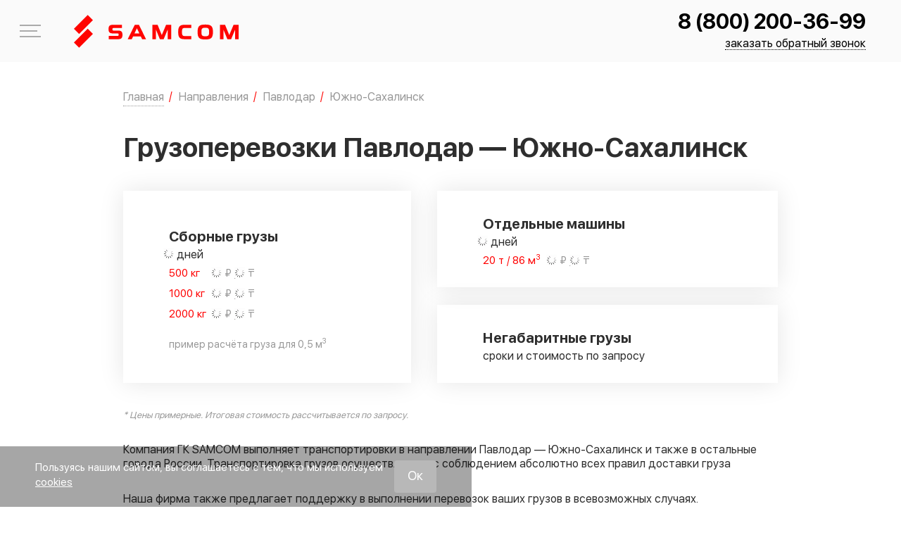

--- FILE ---
content_type: text/html; charset=UTF-8
request_url: https://samcom.ru/napravleniya/gruzoperevozki/pavlodar/yuzhno-sahalinsk
body_size: 45086
content:
<!DOCTYPE html>
<html lang="ru-RU">

	<head>
		<meta charset="UTF-8">
		<meta http-equiv="X-UA-Compatible" content="IE=edge" />
		<meta name="theme-color" content="#ff0400" />
		<meta name="SKYPE_TOOLBAR" content="SKYPE_TOOLBAR_PARSER_COMPATIBLE" />
		<meta name="format-detection" content="telephone=no" />
		<meta name="viewport" content="width=device-width, initial-scale=1" />
		<meta name="msapplication-tap-highlight" content="no" />
		<meta name="mobile-web-app-capable" content="yes" />
		<meta name="apple-mobile-web-app-capable" content="yes" />
		<meta name="MobileOptimized" content="320" />
		<meta name="HandheldFriendly" content="True" />
		<meta name="facebook-domain-verification" content="kr5z9atxfouf9pyyliqhiwxzdi4jte" />

		<meta name='robots' content='max-image-preview:large' />
<link rel='dns-prefetch' href='//api-maps.yandex.ru' />
<style id='classic-theme-styles-inline-css' type='text/css'>
/*! This file is auto-generated */
.wp-block-button__link{color:#fff;background-color:#32373c;border-radius:9999px;box-shadow:none;text-decoration:none;padding:calc(.667em + 2px) calc(1.333em + 2px);font-size:1.125em}.wp-block-file__button{background:#32373c;color:#fff;text-decoration:none}
</style>
<style id='global-styles-inline-css' type='text/css'>
:root{--wp--preset--aspect-ratio--square: 1;--wp--preset--aspect-ratio--4-3: 4/3;--wp--preset--aspect-ratio--3-4: 3/4;--wp--preset--aspect-ratio--3-2: 3/2;--wp--preset--aspect-ratio--2-3: 2/3;--wp--preset--aspect-ratio--16-9: 16/9;--wp--preset--aspect-ratio--9-16: 9/16;--wp--preset--color--black: #000000;--wp--preset--color--cyan-bluish-gray: #abb8c3;--wp--preset--color--white: #ffffff;--wp--preset--color--pale-pink: #f78da7;--wp--preset--color--vivid-red: #cf2e2e;--wp--preset--color--luminous-vivid-orange: #ff6900;--wp--preset--color--luminous-vivid-amber: #fcb900;--wp--preset--color--light-green-cyan: #7bdcb5;--wp--preset--color--vivid-green-cyan: #00d084;--wp--preset--color--pale-cyan-blue: #8ed1fc;--wp--preset--color--vivid-cyan-blue: #0693e3;--wp--preset--color--vivid-purple: #9b51e0;--wp--preset--gradient--vivid-cyan-blue-to-vivid-purple: linear-gradient(135deg,rgba(6,147,227,1) 0%,rgb(155,81,224) 100%);--wp--preset--gradient--light-green-cyan-to-vivid-green-cyan: linear-gradient(135deg,rgb(122,220,180) 0%,rgb(0,208,130) 100%);--wp--preset--gradient--luminous-vivid-amber-to-luminous-vivid-orange: linear-gradient(135deg,rgba(252,185,0,1) 0%,rgba(255,105,0,1) 100%);--wp--preset--gradient--luminous-vivid-orange-to-vivid-red: linear-gradient(135deg,rgba(255,105,0,1) 0%,rgb(207,46,46) 100%);--wp--preset--gradient--very-light-gray-to-cyan-bluish-gray: linear-gradient(135deg,rgb(238,238,238) 0%,rgb(169,184,195) 100%);--wp--preset--gradient--cool-to-warm-spectrum: linear-gradient(135deg,rgb(74,234,220) 0%,rgb(151,120,209) 20%,rgb(207,42,186) 40%,rgb(238,44,130) 60%,rgb(251,105,98) 80%,rgb(254,248,76) 100%);--wp--preset--gradient--blush-light-purple: linear-gradient(135deg,rgb(255,206,236) 0%,rgb(152,150,240) 100%);--wp--preset--gradient--blush-bordeaux: linear-gradient(135deg,rgb(254,205,165) 0%,rgb(254,45,45) 50%,rgb(107,0,62) 100%);--wp--preset--gradient--luminous-dusk: linear-gradient(135deg,rgb(255,203,112) 0%,rgb(199,81,192) 50%,rgb(65,88,208) 100%);--wp--preset--gradient--pale-ocean: linear-gradient(135deg,rgb(255,245,203) 0%,rgb(182,227,212) 50%,rgb(51,167,181) 100%);--wp--preset--gradient--electric-grass: linear-gradient(135deg,rgb(202,248,128) 0%,rgb(113,206,126) 100%);--wp--preset--gradient--midnight: linear-gradient(135deg,rgb(2,3,129) 0%,rgb(40,116,252) 100%);--wp--preset--font-size--small: 13px;--wp--preset--font-size--medium: 20px;--wp--preset--font-size--large: 36px;--wp--preset--font-size--x-large: 42px;--wp--preset--spacing--20: 0.44rem;--wp--preset--spacing--30: 0.67rem;--wp--preset--spacing--40: 1rem;--wp--preset--spacing--50: 1.5rem;--wp--preset--spacing--60: 2.25rem;--wp--preset--spacing--70: 3.38rem;--wp--preset--spacing--80: 5.06rem;--wp--preset--shadow--natural: 6px 6px 9px rgba(0, 0, 0, 0.2);--wp--preset--shadow--deep: 12px 12px 50px rgba(0, 0, 0, 0.4);--wp--preset--shadow--sharp: 6px 6px 0px rgba(0, 0, 0, 0.2);--wp--preset--shadow--outlined: 6px 6px 0px -3px rgba(255, 255, 255, 1), 6px 6px rgba(0, 0, 0, 1);--wp--preset--shadow--crisp: 6px 6px 0px rgba(0, 0, 0, 1);}:where(.is-layout-flex){gap: 0.5em;}:where(.is-layout-grid){gap: 0.5em;}body .is-layout-flex{display: flex;}.is-layout-flex{flex-wrap: wrap;align-items: center;}.is-layout-flex > :is(*, div){margin: 0;}body .is-layout-grid{display: grid;}.is-layout-grid > :is(*, div){margin: 0;}:where(.wp-block-columns.is-layout-flex){gap: 2em;}:where(.wp-block-columns.is-layout-grid){gap: 2em;}:where(.wp-block-post-template.is-layout-flex){gap: 1.25em;}:where(.wp-block-post-template.is-layout-grid){gap: 1.25em;}.has-black-color{color: var(--wp--preset--color--black) !important;}.has-cyan-bluish-gray-color{color: var(--wp--preset--color--cyan-bluish-gray) !important;}.has-white-color{color: var(--wp--preset--color--white) !important;}.has-pale-pink-color{color: var(--wp--preset--color--pale-pink) !important;}.has-vivid-red-color{color: var(--wp--preset--color--vivid-red) !important;}.has-luminous-vivid-orange-color{color: var(--wp--preset--color--luminous-vivid-orange) !important;}.has-luminous-vivid-amber-color{color: var(--wp--preset--color--luminous-vivid-amber) !important;}.has-light-green-cyan-color{color: var(--wp--preset--color--light-green-cyan) !important;}.has-vivid-green-cyan-color{color: var(--wp--preset--color--vivid-green-cyan) !important;}.has-pale-cyan-blue-color{color: var(--wp--preset--color--pale-cyan-blue) !important;}.has-vivid-cyan-blue-color{color: var(--wp--preset--color--vivid-cyan-blue) !important;}.has-vivid-purple-color{color: var(--wp--preset--color--vivid-purple) !important;}.has-black-background-color{background-color: var(--wp--preset--color--black) !important;}.has-cyan-bluish-gray-background-color{background-color: var(--wp--preset--color--cyan-bluish-gray) !important;}.has-white-background-color{background-color: var(--wp--preset--color--white) !important;}.has-pale-pink-background-color{background-color: var(--wp--preset--color--pale-pink) !important;}.has-vivid-red-background-color{background-color: var(--wp--preset--color--vivid-red) !important;}.has-luminous-vivid-orange-background-color{background-color: var(--wp--preset--color--luminous-vivid-orange) !important;}.has-luminous-vivid-amber-background-color{background-color: var(--wp--preset--color--luminous-vivid-amber) !important;}.has-light-green-cyan-background-color{background-color: var(--wp--preset--color--light-green-cyan) !important;}.has-vivid-green-cyan-background-color{background-color: var(--wp--preset--color--vivid-green-cyan) !important;}.has-pale-cyan-blue-background-color{background-color: var(--wp--preset--color--pale-cyan-blue) !important;}.has-vivid-cyan-blue-background-color{background-color: var(--wp--preset--color--vivid-cyan-blue) !important;}.has-vivid-purple-background-color{background-color: var(--wp--preset--color--vivid-purple) !important;}.has-black-border-color{border-color: var(--wp--preset--color--black) !important;}.has-cyan-bluish-gray-border-color{border-color: var(--wp--preset--color--cyan-bluish-gray) !important;}.has-white-border-color{border-color: var(--wp--preset--color--white) !important;}.has-pale-pink-border-color{border-color: var(--wp--preset--color--pale-pink) !important;}.has-vivid-red-border-color{border-color: var(--wp--preset--color--vivid-red) !important;}.has-luminous-vivid-orange-border-color{border-color: var(--wp--preset--color--luminous-vivid-orange) !important;}.has-luminous-vivid-amber-border-color{border-color: var(--wp--preset--color--luminous-vivid-amber) !important;}.has-light-green-cyan-border-color{border-color: var(--wp--preset--color--light-green-cyan) !important;}.has-vivid-green-cyan-border-color{border-color: var(--wp--preset--color--vivid-green-cyan) !important;}.has-pale-cyan-blue-border-color{border-color: var(--wp--preset--color--pale-cyan-blue) !important;}.has-vivid-cyan-blue-border-color{border-color: var(--wp--preset--color--vivid-cyan-blue) !important;}.has-vivid-purple-border-color{border-color: var(--wp--preset--color--vivid-purple) !important;}.has-vivid-cyan-blue-to-vivid-purple-gradient-background{background: var(--wp--preset--gradient--vivid-cyan-blue-to-vivid-purple) !important;}.has-light-green-cyan-to-vivid-green-cyan-gradient-background{background: var(--wp--preset--gradient--light-green-cyan-to-vivid-green-cyan) !important;}.has-luminous-vivid-amber-to-luminous-vivid-orange-gradient-background{background: var(--wp--preset--gradient--luminous-vivid-amber-to-luminous-vivid-orange) !important;}.has-luminous-vivid-orange-to-vivid-red-gradient-background{background: var(--wp--preset--gradient--luminous-vivid-orange-to-vivid-red) !important;}.has-very-light-gray-to-cyan-bluish-gray-gradient-background{background: var(--wp--preset--gradient--very-light-gray-to-cyan-bluish-gray) !important;}.has-cool-to-warm-spectrum-gradient-background{background: var(--wp--preset--gradient--cool-to-warm-spectrum) !important;}.has-blush-light-purple-gradient-background{background: var(--wp--preset--gradient--blush-light-purple) !important;}.has-blush-bordeaux-gradient-background{background: var(--wp--preset--gradient--blush-bordeaux) !important;}.has-luminous-dusk-gradient-background{background: var(--wp--preset--gradient--luminous-dusk) !important;}.has-pale-ocean-gradient-background{background: var(--wp--preset--gradient--pale-ocean) !important;}.has-electric-grass-gradient-background{background: var(--wp--preset--gradient--electric-grass) !important;}.has-midnight-gradient-background{background: var(--wp--preset--gradient--midnight) !important;}.has-small-font-size{font-size: var(--wp--preset--font-size--small) !important;}.has-medium-font-size{font-size: var(--wp--preset--font-size--medium) !important;}.has-large-font-size{font-size: var(--wp--preset--font-size--large) !important;}.has-x-large-font-size{font-size: var(--wp--preset--font-size--x-large) !important;}
:where(.wp-block-post-template.is-layout-flex){gap: 1.25em;}:where(.wp-block-post-template.is-layout-grid){gap: 1.25em;}
:where(.wp-block-columns.is-layout-flex){gap: 2em;}:where(.wp-block-columns.is-layout-grid){gap: 2em;}
:root :where(.wp-block-pullquote){font-size: 1.5em;line-height: 1.6;}
</style>














<script type="text/javascript" src="https://samcom.ru/wp-content/themes/Samcom/assets/js/vendors/jquery-3.6.0.min.js" id="jquery-js"></script>


<meta name="crosslinker_version" content="3.0.1.9/966c512c4fac06d1fd372380cd638f9f/dcaa2f3fb74fafadd562c0f3370e92cf" /><link media="all" href="https://samcom.ru/wp-content/cache/autoptimize/css/autoptimize_3a6f8feb07cf9c4f058b09c40bd578b6.css" rel="stylesheet"><title>Грузоперевозки Павлодар — Южно-Сахалинск, цены и сроки доставки | ГК SAMCOM</title>
<meta name="description" content="Грузоперевозки Павлодар — Южно-Сахалинск с подачей транспорта в день заявки, работа с физ и юр лицами РФ и КЗ, возможность оплаты без НДС"/><meta name="keywords" content="грузоперевозки павлодар — южно-сахалинск, цены и сроки доставки"/>
<meta name="yandex-verification" content="d5a845215c4f86c9" /><link rel="icon" href="/favicon/favicon_16.ico" type="image/x-icon" /><link rel="apple-touch-icon-precomposed" sizes="32x32" href="/favicon/favicon_32.ico" /><link rel="apple-touch-icon-precomposed" sizes="64x64" href="/favicon/favicon_64.ico" /><link rel="canonical" href="https://samcom.ru/napravleniya/gruzoperevozki/pavlodar/yuzhno-sahalinsk" /><link rel="alternate" hreflang="ru-KZ" href="https://samcom.kz/napravleniya/gruzoperevozki/pavlodar/yuzhno-sahalinsk/" /><link rel="alternate" hreflang="ru-RU" href="https://samcom.ru/napravleniya/gruzoperevozki/pavlodar/yuzhno-sahalinsk" />	</head>

	<body class="gruzoperevozki-template-default single single-gruzoperevozki postid-89267 single-format-standard app">

		
		<span itemscope itemtype="http://schema.org/Organization">
			<meta itemprop="name" content="ГК SAMCOM">
			<link itemprop="url" href="https://samcom.ru">
			<link itemprop="logo" href="https://samcom.ru/wp-content/themes/Samcom/assets/img/logo-red.svg">

			<meta itemprop="address" content="443013, г. Самара, ул. Дачная, 24, оф. 311"><meta itemprop="address" content=""><meta itemprop="telephone" content="8 (800) 200-36-99"><meta itemprop="email" content="mailto:contact@samcom.ru"><link itemprop="sameAs" href="https://vk.com/samcomru"><link itemprop="sameAs" href="https://www.youtube.com/channel/UCLU13LD9L5sG2B6SaWxLO4Q/featured"><link itemprop="sameAs" href="https://ok.ru/samcomru">		</span>



		<div class="app__wrapper">
			<div class="l-sidebar">
				<div class="l-sidebar__container">
					<div class="l-sidebar__content">
						<div class="l-sidebar__head">
							<div class="l-sidebar__head-container">
								<a href="tel:+88002003699" class="l-sidebar__phone call_phone_1">8 (800) 200-36-99</a>								<div class="l-sidebar__close js-menu-trigger">
									<span class="svg-icon svg-icon--cancel" aria-hidden="true">
										<svg class="svg-icon__link">
											<use xlink:href="#cancel"></use>
										</svg>
									</span>
								</div>
							</div>
							<div class="l-sidebar__c-links">

								<a href="https://samcom.ru/stoimost" class="c-link c-link--calculation"><div class="c-link__icon"><span class="svg-icon svg-icon--calc-icon" aria-hidden="true"><svg class="svg-icon__link"><use xlink:href="#calc-icon"></use></svg></span></div><span>Рассчитать стоимость</span></a><a href="https://samcom.ru/otslejivanie_gruza" class="c-link c-link--traker"><div class="c-link__icon"><span class="svg-icon svg-icon--map-marker" aria-hidden="true"><svg class="svg-icon__link"><use xlink:href="#map-marker"></use></svg></span></div><span>Отследить груз</span></a>							</div>
						</div>

						<nav class="menu js-menu"><ul id="menu-main-menu" class=""><li class="menu-item menu-item-197817"><a href="https://samcom.ru/hr/driver-e">Приглашаем водителей &#x1f69a;</a></li>
<li class="menu-item menu-item-has-children menu-item-197361"><a href="https://samcom.ru/kompaniya">Компания</a>
<ul class="sub-menu">
	<li class="menu-item menu-item-6206"><a href="https://samcom.ru/kompaniya/o-kompanii">О компании</a></li>
	<li class="menu-item menu-item-6207"><a href="https://samcom.ru/kompaniya/sklad">Логистические центры</a></li>
	<li class="menu-item menu-item-197995"><a href="https://samcom.ru/partners">Партнеры и клиенты</a></li>
	<li class="menu-item menu-item-6208"><a href="https://samcom.ru/kompaniya/avtopark">Транспорт компании</a></li>
	<li class="menu-item menu-item-6210"><a href="https://samcom.ru/./otzivi">Благодарственные письма и отзывы</a></li>
	<li class="menu-item menu-item-198939"><a href="https://samcom.ru/media-portal">Медиапортал</a></li>
</ul>
</li>
<li class="menu-item menu-item-has-children menu-item-197364"><a href="https://samcom.ru/vidy-perevozki">Услуги</a>
<ul class="sub-menu">
	<li class="menu-item menu-item-6230"><a href="https://samcom.ru/vidy-perevozki/sbornye-gruzy">Доставка сборных грузов</a></li>
	<li class="menu-item menu-item-6231"><a href="https://samcom.ru/vidy-perevozki/otdelnye-mashiny">Доставка грузов отдельными машинами</a></li>
	<li class="menu-item menu-item-6233"><a href="https://samcom.ru/vidy-perevozki/negabaritnye-perevozki">Перевозка негабаритных грузов</a></li>
	<li class="menu-item menu-item-198959"><a href="https://samcom.ru/vidy-perevozki/dostavka-gruzov-v-marketplejsy">Доставка грузов в маркетплейсы</a></li>
	<li class="menu-item menu-item-91826"><a href="https://samcom.ru/vidy-perevozki/perevozka-avtomobilei">Перевозка автомобилей</a></li>
</ul>
</li>
<li class="menu-item menu-item-has-children menu-item-197357"><a href="https://samcom.ru/napravleniya">Направления</a>
<ul class="sub-menu">
	<li class="menu-item menu-item-6219"><a href="https://samcom.ru/napravleniya/rossija-kazahstan">Грузоперевозки Россия — Казахстан</a></li>
	<li class="menu-item menu-item-6223"><a href="https://samcom.ru/napravleniya/moskva-kazahstan">Доставка груза Москва — Казахстан</a></li>
	<li class="menu-item menu-item-198947"><a href="https://samcom.ru/napravleniya/perevozki-po-rossii/dostavka-gruzov-iz-dfo">Доставка грузов с Дальнего Востока</a></li>
	<li class="menu-item menu-item-6220"><a href="https://samcom.ru/napravleniya/kazahstan-rossija">Грузоперевозки Казахстан — Россия</a></li>
	<li class="menu-item menu-item-6221"><a href="https://samcom.ru/napravleniya/perevozki-po-rossii">Грузоперевозки по России</a></li>
	<li class="menu-item menu-item-198383"><a href="https://samcom.ru/napravleniya/gruzoperevozki-v-uzbekistan">Грузоперевозки в Узбекистан</a></li>
	<li class="menu-item menu-item-197027"><a href="https://samcom.ru/napravleniya/russia-belarus">Грузоперевозки Россия-Беларусь</a></li>
	<li class="menu-item menu-item-198869"><a href="https://samcom.ru/napravleniya/dostavka-gruzov-iz-turcii-v-rossiju">Доставка грузов из Турции в Россию</a></li>
</ul>
</li>
<li class="menu-item menu-item-198938"><a href="https://samcom.ru/./projects">Выполненные проекты</a></li>
<li class="menu-item menu-item-has-children menu-item-197358"><a href="https://samcom.ru/dop-uslugi">Доп. услуги</a>
<ul class="sub-menu">
	<li class="menu-item menu-item-6234"><a href="https://samcom.ru/dop-uslugi/strahovanie-gruza">Страхование груза</a></li>
	<li class="menu-item menu-item-91406"><a href="https://samcom.ru/dop-uslugi/upakovka-gruza">Упаковка груза</a></li>
	<li class="menu-item menu-item-6235"><a href="https://samcom.ru/dop-uslugi/podgotovka-dokumentov">Подготовка документов</a></li>
</ul>
</li>
<li class="menu-item menu-item-has-children menu-item-197359"><a href="https://samcom.ru/poleznaya_informaciya">Информация</a>
<ul class="sub-menu">
	<li class="menu-item menu-item-6200"><a href="https://samcom.ru/poleznaya_informaciya/korporativnym-klientam">Бизнесу</a></li>
	<li class="menu-item menu-item-6239"><a href="https://samcom.ru/poleznaya_informaciya/voprosi-i-otveti">Вопросы и ответы</a></li>
	<li class="menu-item menu-item-6240"><a href="https://samcom.ru/poleznaya_informaciya/terminy">Термины</a></li>
	<li class="menu-item menu-item-6241"><a href="https://samcom.ru/poleznaya_informaciya/sposoby-oplaty">Способы оплаты</a></li>
</ul>
</li>
<li class="menu-item menu-item-6202"><a href="https://samcom.ru/kontakty">Контакты</a></li>
</ul></nav>
						<div class="l-sidebar__footer">
                            							<div class="l-sidebar__footer-container l-sidebar__footer-container--top">
								<div class="l-sidebar__text">
									<div class="l-sidebar__text-title">Отдел контроля качества</div>
									Ваш отзыв будет отправлен генеральному<br />
директору								</div>
								<a href="https://samcom.ru/quality-control" class="button">НАПИСАТЬ</a>
							</div>

							<div class="l-sidebar__footer-container l-sidebar__footer-container--bot">
								<a href="mailto:contact@samcom.ru" class="l-sidebar__item">contact@samcom.ru</a>
							</div>

						</div>
					</div>
				</div>
			</div>
			<!-- l-sidebar -->

			<header class="app-header">
				<div class="app-header__content">
					<div class="app-header__container container container--wide">

						<div class="app-header__logo">
															<a class="app-logo app-logo--link" href="https://samcom.ru">
									<svg class="logo-main" xmlns="http://www.w3.org/2000/svg" width="234" height="47" shape-rendering="geometricPrecision" text-rendering="geometricPrecision" image-rendering="optimizeQuality" fill-rule="evenodd" clip-rule="evenodd" viewBox="0 0 34216 6817"><defs/><g fill="#ff0400" fill-rule="nonzero"><path d="M8077 3840c-679 0-883-294-883-903 0-585 188-883 883-883h1909v670H8240c-183 0-249 74-249 266 0 188 66 262 249 262h965c679 0 879 282 879 887 0 601-196 903-879 903H7223v-666h1823c180 0 249-78 249-274 0-205-77-262-249-262h-969zM12579 3853h1026l-515-1088-511 1088zm69-1799h867l1463 2988h-809l-274-580h-1603l-274 580h-834l1464-2988zM17861 5042l-813-1982v1982h-732V2054h1067l871 2134 895-2134h1051v2988h-732V3068l-822 1974zM24375 5042h-1394c-883 0-1325-253-1325-1492s442-1496 1325-1496h1394v658h-1390c-401 0-540 160-540 838 0 679 143 834 540 834h1390v658zM26485 3550c0 666 110 891 801 891s801-225 801-891-110-891-801-891-801 225-801 891zm-789 0c0-1128 269-1553 1590-1553 1320 0 1590 425 1590 1553s-270 1553-1590 1553c-1321 0-1590-425-1590-1553zM31878 5042l-814-1982v1982h-732V2054h1067l871 2134 895-2134h1051v2988h-732V3068l-822 1974zM3950 3947L1080 6817 0 5738l2870-2871zM3953 1080L1083 3950 3 2870 2873 0z"/></g></svg>
								</a>
													</div>

						<div class="app-header__contacts">
							<div class="app-header__phone">
								<a class="call_phone_1" href="tel:+88002003699">8 (800) 200-36-99</a>							</div>
							<a href="#" class="app-header__btn" onclick="jivo_api.open({start : 'call'});return false;">заказать обратный звонок</a>
						</div>

						<div class="app-header__burger js-menu-trigger">
							<span></span>
							меню
						</div>
					</div>
				</div>
			</header>
			<!-- b:app-header -->

			<div class="app__content">
				<main class="app__main">

					<div class="container">
						<div class="top-announcement">
							Приглашаем водителей <b><span class="color-red">категории Е</span></b>.<br>
							<a href="/hr/driver-e" target="_blank"><u>Подробнее</u></a>
						</div>
					</div>
<script>
    var city_from = 'Павлодар';
    var city_to = 'Южно-Сахалинск';
    var country = 'Казахстан';
    let postID = 89267;
    let postParentID = 89099;
    let postToFromListID = "[[89100,89101,89102,89103,89104],[89105,89106,89107,89108,89109],[89110,89111,89112,89113,89114],[89115,89116,89117,89118,89119],[89120,89121,89122,89123,89124],[89125,89126,89127,89128,89129],[89130,89131,89132,89133,89134],[89135,89136,89137,89138,89139],[89140,89141,89142,89143,89144],[89145,89146,89147,89148,89149],[89150,89151,89152,89153,89154],[89155,89156,89157,89158,89159],[89160,89161,89162,89163,89164],[89165,89166,89167,89168,89169],[89170,89171,89172,89173,89174],[89175,89176,89177,89178,89179],[89180,89181,89182,89183,89184],[89185,89186,89187,89188,89189],[89190,89191,89192,89193,89194],[89195,89196,89197,89198,89199],[89200,89201,89202,89203,89207],[89204,89205,89206,89208,89209],[89210,89211,89212,89213,89214],[89215,89216,89217,89218,89219],[89220,89221,89222,89223,89224],[89225,89226,89227,89228,89229],[89230,89231,89232,89233,89234],[89235,89236,89237,89238,89239],[89240,89241,89242,89243,89244],[89245,89246,89247,89248,89249],[89250,89251,89252,89253,89254],[89255,89256,89257,89258,89259],[89260,89261,89262,89263,89264],[89265,89266,89267,89268,89269]]";
</script>

<script type="application/ld+json">
{
  "@context": "https://schema.org/",
  "@type": "Organization",
  "name": "SAMCOM - Грузоперевозки Павлодар — Южно-Сахалинск",
  "brand": "ГК SAMCOM",
  "url": "https://samcom.ru",
  "logo": "https://samcom.ru/wp-content/themes/Samcom/assets/img/logo-red.svg",
  "image": "https://samcom.ru/wp-content/uploads/2019/07/shapkaOkompanii.jpg",
  "description": "Грузоперевозки автомобильным транспортом по России и Казахстану",
  "telephone": "8 800 200-36-99",
  "aggregateRating": {
    "@type": "AggregateRating",
    "ratingValue": "4.2",
    "reviewCount": "38"
  }
}
</script>

<div class="container content">
    <div class="">
        <div class="" id="context">
            	<div class="bread-crumbs-wrap">
		<nav class="bread-crumbs">
			<ol class="bread-crumbs__in" itemscope itemtype="https://schema.org/BreadcrumbList">
									<li itemprop="itemListElement" itemscope itemtype="https://schema.org/ListItem">
													<a class="js-b-title has-childs" itemprop="item" href="https://samcom.ru" data-index="1">
								<span itemprop="name">Главная</span>
								<meta itemprop="position" content="1">
							</a>
							<span class="bread-crumbs-delimiter">/</span>
											</li>
									<li itemprop="itemListElement" itemscope itemtype="https://schema.org/ListItem">
													<a class="" itemprop="item" href="https://samcom.ru/napravleniya" data-index="2">
								<span itemprop="name">Направления</span>
								<meta itemprop="position" content="2">
							</a>
							<span class="bread-crumbs-delimiter">/</span>
											</li>
									<li itemprop="itemListElement" itemscope itemtype="https://schema.org/ListItem">
													<a class="" itemprop="item" href="https://samcom.ru/napravleniya/gruzoperevozki/pavlodar" data-index="3">
								<span itemprop="name">Павлодар</span>
								<meta itemprop="position" content="3">
							</a>
							<span class="bread-crumbs-delimiter">/</span>
											</li>
									<li itemprop="itemListElement" itemscope itemtype="https://schema.org/ListItem">
													<span class="last">
								<span itemprop="name">Южно-Сахалинск</span>
								<meta itemprop="position" content="4">
								<link itemprop="item" content="https://samcom.ru/napravleniya/gruzoperevozki/pavlodar/yuzhno-sahalinsk">
							</span>
											</li>
							</ol>
		</nav>
		<div class="bread-crumbs-childs">
												<ul class="bread-crumbs__dropdown-list-container js-b-list" data-index="1">
													<li>
								<a href="https://samcom.ru/hr/driver-e">
									Приглашаем водителей &#x1f69a;								</a>
							</li>
													<li>
								<a href="https://samcom.ru/kompaniya">
									Компания								</a>
							</li>
													<li>
								<a href="https://samcom.ru/vidy-perevozki">
									Услуги								</a>
							</li>
													<li>
								<a href="https://samcom.ru/napravleniya">
									Направления								</a>
							</li>
													<li>
								<a href="https://samcom.ru/./projects">
									Выполненные проекты								</a>
							</li>
													<li>
								<a href="https://samcom.ru/dop-uslugi">
									Доп. услуги								</a>
							</li>
													<li>
								<a href="https://samcom.ru/poleznaya_informaciya">
									Информация								</a>
							</li>
													<li>
								<a href="https://samcom.ru/kontakty">
									Контакты								</a>
							</li>
											</ul>
																														</div>
	</div>
<a href="https://samcom.ru/stoimost"><button class="button button--2 hdbtrsch">РАССЧИТАТЬ СТОИМОСТЬ</button></a>
	<!-- bread-crumbs -->

	            <h1 class="ui header">Грузоперевозки Павлодар — Южно-Сахалинск</h1>

			<div id="blocks1" class="wrapper bg-white">
				<div class="hmsrvblck">
					<div class="hmsrvslblck hmsrvslblck--small">
						<div class="hmsrvsvsl">
							<noscript><img src="/wp-content/uploads/imagehome/list-block-1.svg"></noscript><img class="lazyload" src='data:image/svg+xml,%3Csvg%20xmlns=%22http://www.w3.org/2000/svg%22%20viewBox=%220%200%20210%20140%22%3E%3C/svg%3E' data-src="/wp-content/uploads/imagehome/list-block-1.svg">
							<div class="hmsrvsnnmg">
								<a href="/vidy-perevozki/sbornye-gruzy/">Сборные грузы</a>
								<p><span class="b_delivery_time_as_range_2000 loadBlock">-</span> дней</p>
								<ul>
									<li><span class="left-text tc-red">500 кг</span> <span class="tc-grey"><span class="b500ru loadBlock">-</span> &#8381; / <span class="b500kzt loadBlock">-</span> &#8376;</span></li>
									<li><span class="left-text tc-red">1000 кг</span> <span class="tc-grey"><span class="b1000ru loadBlock">-</span> &#8381; / <span class="b1000kzt loadBlock">-</span> &#8376;</span></li>
									<li><span class="left-text tc-red">2000 кг</span> <span class="tc-grey"><span class="b2000ru loadBlock">-</span> &#8381; / <span class="b2000kzt loadBlock">-</span> &#8376;</span></li>
									<li class="hmsrvllnprv tc-grey">пример расчёта груза для 0,5 м<sup>3</sup></li>
								</ul>
							</div>
						</div>
					</div>
					<div class="hmsrvslblck hmsrvslblck--big">
						<div class="hmsrvstw">
							<div class="hmsrvsvsl">
								<noscript><img src="/wp-content/uploads/imagehome/list-block-2.png"></noscript><img class="lazyload" src='data:image/svg+xml,%3Csvg%20xmlns=%22http://www.w3.org/2000/svg%22%20viewBox=%220%200%20210%20140%22%3E%3C/svg%3E' data-src="/wp-content/uploads/imagehome/list-block-2.png">
								<div class="hmsrvsnnmg">
									<a href="/vidy-perevozki/otdelnye-mashiny/">Отдельные машины</a>
									<p><span class="b_delivery_time_as_range_20000 loadBlock">-</span> дней</p>
									<ul>
                                        <li><span class="left-text left-text--long tc-red">20 т / 86 м<sup>3</sup></span> <span class="tc-grey"><span class="b20000ru loadBlock">-</span> &#8381; / <span class="b20000kzt loadBlock">-</span> &#8376;</span></li>
									</ul>
								</div>
							</div>
						</div>
						<div class="hmsrvstw">
							<div class="hmsrvsvsl">
								<noscript><img src="/wp-content/uploads/imagehome/list-block-3.svg"></noscript><img class="lazyload" src='data:image/svg+xml,%3Csvg%20xmlns=%22http://www.w3.org/2000/svg%22%20viewBox=%220%200%20210%20140%22%3E%3C/svg%3E' data-src="/wp-content/uploads/imagehome/list-block-3.svg">
								<div class="hmsrvsnnmg">
									<a href="/vidy-perevozki/negabaritnye-perevozki/">Негабаритные грузы</a>
									<p>сроки и стоимость по запросу</p>
								</div>
							</div>
						</div>
					</div>
				</div>
			</div>

            <p class="hmsrvllnprv tc-grey"><small><i>* Цены примерные. Итоговая стоимость рассчитывается по запросу.</i></small></p>

            <p>Компания ГК SAMCOM выполняет
            транспортировки в направлении Павлодар — Южно-Сахалинск и также в остальные
            города России. Транспортировка грузов осуществляется с соблюдением
            абсолютно всех правил доставки груза</p>

            <p>Наша фирма также предлагает поддержку в выполнении
            перевозок ваших грузов в всевозможных случаях. Предложением
            могут воспользоваться покупатели, стремящиеся увеличить личный бизнес,
            привести в порядок доставку готовой продукции, сырья или материалов в другие области
            Российской федерации.</p>

            <p>Организация ГК SAMCOM владеет собственным автопарком,
            что позволяет нам перевозить абсолютно любые типы
            грузов: стандартные и нестандартные, опасные, наливные. Дополнительно в перевозку осуществляются грузы массой от 500
            килограмм. Для перевозки малогабаритных поставок товара допускается
            заказать как индивидуальный автотранспорт, так и направить в составе сборного груза, решение
            тогда берет на себя заказчик.</p>

            <p>Нашим клиентам мы даем гарантию на полную целостность
            высланных ваших грузов во время транспортировки, точное выполнение
            сроков перевозки.</p>
            <div class="single-gruzoperevozki-map">
                <h2 class="ui header">Стоимость перевозки Павлодар — Южно-Сахалинск</h2>

				<div class="table-wrapper">
					<table class="ui table celled structured">
						<thead>
							<tr>
								<th data-title="Маршрут">Маршрут</th>
								<th>500 кг</th>
								<th>1000 кг</th>
								<th>1500 кг</th>
								<th>2000 кг</th>
								<th>2500 кг</th>
								<th>3000 кг</th>
							</tr>
						</thead>
						<tbody>
							<tr>
								<td rowspan="2" >Павлодар — Южно-Сахалинск</td>
								<td><span class="b500ru loadBlock"></span> &#8381;</td>
								<td><span class="b1000ru loadBlock"></span> &#8381;</td>
								<td><span class="b1500ru loadBlock"></span> &#8381;</td>
								<td><span class="b2000ru loadBlock"></span> &#8381;</td>
								<td><span class="b2500ru loadBlock"></span> &#8381;</td>
								<td><span class="b3000ru loadBlock"></span> &#8381;</td>
							</tr>
							<tr>
								<td><span class="b500kzt loadBlock"></span> &#8376;</td>
								<td><span class="b1000kzt loadBlock"></span> &#8376;</td>
								<td><span class="b1500kzt loadBlock"></span> &#8376;</td>
								<td><span class="b2000kzt loadBlock"></span> &#8376;</td>
								<td><span class="b2500kzt loadBlock"></span> &#8376;</td>
								<td><span class="b3000kzt loadBlock"></span> &#8376;</td>
							</tr>
						</tbody>
					</table>
				</div>
                <p class="hmsrvllnprv tc-grey mt-0"><small><i>* Цены примерные. Итоговая стоимость рассчитывается по запросу.</i></small></p>
				<br>

                <div class="mb-1" id="map" style="height: 300px; width: 100%;"></div>
                <div class="mb-1" id="routeLength"></div>
            </div>

            <p><b>Наши преимущества</b></p>
            <ul class="mt-0">
                <li>Подача транспорта в день заявки</li>
                <li>Работа с физ и юр лицам РФ и КЗ*</li>
                <li>Возможность оплаты без НДС</li>
                <li>Оплата в рублях и тенге</li>
                <div style=""><small>*более подробную информацию уточняйте у операторов</small></div>
            </ul>

            

            <div class="ui two column grid custom-type-gruzoperevoz">
				<div class="column item-custom-type-gruzoperevoz right">
					<h3>Перевозка грузов</h3>
					<p><em>Грузоперевозки Павлодар — Южно-Сахалинск</em> осуществляются на современных автомобилях, которые составляют солидный технический парк компании. Каждое транспортное средство проходит регулярный технический осмотр и находится в идеальном состоянии, поэтому перевозки из России в Казахстан осуществляются регулярно и максимально эффективно.</p>
				</div>
				<div class="column item-custom-type-gruzoperevoz left">
					<h3>Виды перевозок</h3>
					<ul>
						<li><a href="/vidy-perevozki/negabaritnye-perevozki">Перевозка негабаритных грузов</a></li>
						<li><a href="/vidy-perevozki/srochnaja-dostavka">Экспресс доставка грузов</a></li>
						<li><a href="/vidy-perevozki/opasnie-gruzi">Перевозка опасных грузов</a></li>
						<li><a href="/vidy-perevozki/perevozka-avtomobilei">Перевозка автомобилей</a></li>
					</ul>
				</div>
			</div>
            <div class="solution">
                <h2 class="ui header">Высокий уровень сервиса для вас</h2>
                <div class="list-block2 list-block2--template samcom-align-top">
            <div class="list-block2__item">
            <div class="list-block2__item-in">
                <div class="list-block2__item-image"><noscript><img width="44" height="51" src="https://samcom.ru/wp-content/uploads/2021/08/list-block2-29.png" class="attachment-full size-full" alt="" decoding="async" /></noscript><img width="44" height="51" src='data:image/svg+xml,%3Csvg%20xmlns=%22http://www.w3.org/2000/svg%22%20viewBox=%220%200%2044%2051%22%3E%3C/svg%3E' data-src="https://samcom.ru/wp-content/uploads/2021/08/list-block2-29.png" class="lazyload attachment-full size-full" alt="" decoding="async" /></div>                <div class="list-block2__item-name">
                    <h3 class="list-block2__item-title">Выгодные цены</h3><p>вы платите за конкретное место в машине</p>

<script type="text/javascript">
jQuery(document).ready(function($) {
	$.post('https://samcom.ru/wp-admin/admin-ajax.php', {action: 'wpt_view_count', id: '89267'});
});
</script>                </div>
            </div>
        </div>
            <div class="list-block2__item">
            <div class="list-block2__item-in">
                <div class="list-block2__item-image"><noscript><img width="56" height="52" src="https://samcom.ru/wp-content/uploads/2021/08/list-block2-31.png" class="attachment-full size-full" alt="" decoding="async" /></noscript><img width="56" height="52" src='data:image/svg+xml,%3Csvg%20xmlns=%22http://www.w3.org/2000/svg%22%20viewBox=%220%200%2056%2052%22%3E%3C/svg%3E' data-src="https://samcom.ru/wp-content/uploads/2021/08/list-block2-31.png" class="lazyload attachment-full size-full" alt="" decoding="async" /></div>                <div class="list-block2__item-name">
                    <h3 class="list-block2__item-title">Ежедневная отправка грузов</h3><p>по разным направлениям России и СНГ</p>
                </div>
            </div>
        </div>
            <div class="list-block2__item">
            <div class="list-block2__item-in">
                <div class="list-block2__item-image"><noscript><img width="64" height="64" src="https://samcom.ru/wp-content/uploads/2021/08/stopwatch.svg" class="attachment-full size-full" alt="" decoding="async" /></noscript><img width="64" height="64" src='data:image/svg+xml,%3Csvg%20xmlns=%22http://www.w3.org/2000/svg%22%20viewBox=%220%200%2064%2064%22%3E%3C/svg%3E' data-src="https://samcom.ru/wp-content/uploads/2021/08/stopwatch.svg" class="lazyload attachment-full size-full" alt="" decoding="async" /></div>                <div class="list-block2__item-name">
                    <h3 class="list-block2__item-title">Оптимальные сроки доставки</h3><p>минимум перегрузов в пути</p>
                </div>
            </div>
        </div>
            <div class="list-block2__item">
            <div class="list-block2__item-in">
                <div class="list-block2__item-image"><noscript><img width="29" height="29" src="https://samcom.ru/wp-content/uploads/2021/07/briefcase.svg" class="attachment-full size-full" alt="" decoding="async" /></noscript><img width="29" height="29" src='data:image/svg+xml,%3Csvg%20xmlns=%22http://www.w3.org/2000/svg%22%20viewBox=%220%200%2029%2029%22%3E%3C/svg%3E' data-src="https://samcom.ru/wp-content/uploads/2021/07/briefcase.svg" class="lazyload attachment-full size-full" alt="" decoding="async" /></div>                <div class="list-block2__item-name">
                    <h3 class="list-block2__item-title">Возможность сдачи груза на склад или «передвижной терминал»</h3><p>сокращение сроков доставки</p>
                </div>
            </div>
        </div>
            <div class="list-block2__item">
            <div class="list-block2__item-in">
                <div class="list-block2__item-image"><noscript><img width="64" height="56" src="https://samcom.ru/wp-content/uploads/2021/07/list-block2-30.png" class="attachment-full size-full" alt="" decoding="async" /></noscript><img width="64" height="56" src='data:image/svg+xml,%3Csvg%20xmlns=%22http://www.w3.org/2000/svg%22%20viewBox=%220%200%2064%2056%22%3E%3C/svg%3E' data-src="https://samcom.ru/wp-content/uploads/2021/07/list-block2-30.png" class="lazyload attachment-full size-full" alt="" decoding="async" /></div>                <div class="list-block2__item-name">
                    <h3 class="list-block2__item-title">Подача машины под загрузку «день в день»</h3><p><a href="https://samcom.ru/dop-uslugi/zabor-gruza" >забор груза</a> в любом регионе России или Казахстана</p>
                </div>
            </div>
        </div>
            <div class="list-block2__item">
            <div class="list-block2__item-in">
                <div class="list-block2__item-image"><noscript><img width="64" height="65" src="https://samcom.ru/wp-content/uploads/2021/07/credit-cards.svg" class="attachment-full size-full" alt="" decoding="async" /></noscript><img width="64" height="65" src='data:image/svg+xml,%3Csvg%20xmlns=%22http://www.w3.org/2000/svg%22%20viewBox=%220%200%2064%2065%22%3E%3C/svg%3E' data-src="https://samcom.ru/wp-content/uploads/2021/07/credit-cards.svg" class="lazyload attachment-full size-full" alt="" decoding="async" /></div>                <div class="list-block2__item-name">
                    <h3 class="list-block2__item-title">Принимаем к оплате рубли и тенге</h3><p>ООО и TOO, зарегистрированные на территории России и Казахстана</p>
                </div>
            </div>
        </div>
    </div><!-- list-block2 -->
            </div>

            
<h2 class="ui header">Как отправить груз</h2>
<p>В зависимости от характеристик самого груза (вес и объем, требования к температурному режиму и пр.), а также от срочности доставки, вы можете заказать перевозку любого типа.</p>

<div class="will gray-bg general-services">
    <div class="general-services__content">
        <div class="quick-services gs-column">
                            <a class="gs-link" href="https://samcom.ru/vidy-perevozki/sbornye-gruzy">
                    <noscript><img width="92" height="110" src="https://samcom.ru/wp-content/uploads/2021/08/list-block-1.svg" class="gs-link__icon" alt="" decoding="async" /></noscript><img width="92" height="110" src='data:image/svg+xml,%3Csvg%20xmlns=%22http://www.w3.org/2000/svg%22%20viewBox=%220%200%2092%20110%22%3E%3C/svg%3E' data-src="https://samcom.ru/wp-content/uploads/2021/08/list-block-1.svg" class="lazyload gs-link__icon" alt="" decoding="async" />                    <strong class="gs-link__title">Сборные грузы</strong>
                </a>
                            <a class="gs-link" href="https://samcom.ru/vidy-perevozki/otdelnye-mashiny">
                    <img width="256" height="218" src="https://samcom.ru/wp-content/uploads/2021/08/list-block-2.png" class="gs-link__icon" alt="" decoding="async" fetchpriority="high" />                    <strong class="gs-link__title">Отдельные машины</strong>
                </a>
                    </div>
        <div class="quick-callback gs-column">
            <h2 class="quick-callback__title">Нет времени разбираться?</h2>
            <div class="quick-callback__content">
                <p>Позвоним за 27 сек и подробно проконсультируем</p>
            </div>
            <div class="quick-callback__footer">
                <button type="button" onclick="jivo_api.open({start : 'call'});" class="button" id="run-cb">Жду звонок!</button>            </div>
        </div>
    </div>
</div>

            

            <div>

                <h2 class="ui header other-routes-switch">
                    <span>Другие направления грузоперевозок из города Павлодар</span>
                </h2>
                <div class="ui two column grid very relaxed other-routes-list">

                                            <div class="column">
                            <ul class="custom-list">
                                                                    <li>
                                    <span class="other-routes-list__name">
                                        <a href="https://samcom.ru/napravleniya/gruzoperevozki/pavlodar/almetevsk">Альметьевск</a>
                                    </span>
                                        <span class="other-routes-list__price tc-grey"><span id="bTown89100ru" class="loadBlock">-</span> &#8381; / <span id="bTown89100kzt" class="loadBlock">-</span> &#8376;</span>
                                        <span class="other-routes-list__term tc-grey"><span id="bTown_delivery_time_as_range_89100" class="loadBlock">-</span> дней</span>
                                    </li>
                                                                    <li>
                                    <span class="other-routes-list__name">
                                        <a href="https://samcom.ru/napravleniya/gruzoperevozki/pavlodar/angarsk">Ангарск</a>
                                    </span>
                                        <span class="other-routes-list__price tc-grey"><span id="bTown89101ru" class="loadBlock">-</span> &#8381; / <span id="bTown89101kzt" class="loadBlock">-</span> &#8376;</span>
                                        <span class="other-routes-list__term tc-grey"><span id="bTown_delivery_time_as_range_89101" class="loadBlock">-</span> дней</span>
                                    </li>
                                                                    <li>
                                    <span class="other-routes-list__name">
                                        <a href="https://samcom.ru/napravleniya/gruzoperevozki/pavlodar/arzamas">Арзамас</a>
                                    </span>
                                        <span class="other-routes-list__price tc-grey"><span id="bTown89102ru" class="loadBlock">-</span> &#8381; / <span id="bTown89102kzt" class="loadBlock">-</span> &#8376;</span>
                                        <span class="other-routes-list__term tc-grey"><span id="bTown_delivery_time_as_range_89102" class="loadBlock">-</span> дней</span>
                                    </li>
                                                                    <li>
                                    <span class="other-routes-list__name">
                                        <a href="https://samcom.ru/napravleniya/gruzoperevozki/pavlodar/armavir">Армавир</a>
                                    </span>
                                        <span class="other-routes-list__price tc-grey"><span id="bTown89103ru" class="loadBlock">-</span> &#8381; / <span id="bTown89103kzt" class="loadBlock">-</span> &#8376;</span>
                                        <span class="other-routes-list__term tc-grey"><span id="bTown_delivery_time_as_range_89103" class="loadBlock">-</span> дней</span>
                                    </li>
                                                                    <li>
                                    <span class="other-routes-list__name">
                                        <a href="https://samcom.ru/napravleniya/gruzoperevozki/pavlodar/artyom">Артём</a>
                                    </span>
                                        <span class="other-routes-list__price tc-grey"><span id="bTown89104ru" class="loadBlock">-</span> &#8381; / <span id="bTown89104kzt" class="loadBlock">-</span> &#8376;</span>
                                        <span class="other-routes-list__term tc-grey"><span id="bTown_delivery_time_as_range_89104" class="loadBlock">-</span> дней</span>
                                    </li>
                                                                    <li>
                                    <span class="other-routes-list__name">
                                        <a href="https://samcom.ru/napravleniya/gruzoperevozki/pavlodar/arhangelsk">Архангельск</a>
                                    </span>
                                        <span class="other-routes-list__price tc-grey"><span id="bTown89105ru" class="loadBlock">-</span> &#8381; / <span id="bTown89105kzt" class="loadBlock">-</span> &#8376;</span>
                                        <span class="other-routes-list__term tc-grey"><span id="bTown_delivery_time_as_range_89105" class="loadBlock">-</span> дней</span>
                                    </li>
                                                                    <li>
                                    <span class="other-routes-list__name">
                                        <a href="https://samcom.ru/napravleniya/gruzoperevozki/pavlodar/astrahan">Астрахань</a>
                                    </span>
                                        <span class="other-routes-list__price tc-grey"><span id="bTown89106ru" class="loadBlock">-</span> &#8381; / <span id="bTown89106kzt" class="loadBlock">-</span> &#8376;</span>
                                        <span class="other-routes-list__term tc-grey"><span id="bTown_delivery_time_as_range_89106" class="loadBlock">-</span> дней</span>
                                    </li>
                                                                    <li>
                                    <span class="other-routes-list__name">
                                        <a href="https://samcom.ru/napravleniya/gruzoperevozki/pavlodar/achinsk">Ачинск</a>
                                    </span>
                                        <span class="other-routes-list__price tc-grey"><span id="bTown89107ru" class="loadBlock">-</span> &#8381; / <span id="bTown89107kzt" class="loadBlock">-</span> &#8376;</span>
                                        <span class="other-routes-list__term tc-grey"><span id="bTown_delivery_time_as_range_89107" class="loadBlock">-</span> дней</span>
                                    </li>
                                                                    <li>
                                    <span class="other-routes-list__name">
                                        <a href="https://samcom.ru/napravleniya/gruzoperevozki/pavlodar/balakovo">Балаково</a>
                                    </span>
                                        <span class="other-routes-list__price tc-grey"><span id="bTown89108ru" class="loadBlock">-</span> &#8381; / <span id="bTown89108kzt" class="loadBlock">-</span> &#8376;</span>
                                        <span class="other-routes-list__term tc-grey"><span id="bTown_delivery_time_as_range_89108" class="loadBlock">-</span> дней</span>
                                    </li>
                                                                    <li>
                                    <span class="other-routes-list__name">
                                        <a href="https://samcom.ru/napravleniya/gruzoperevozki/pavlodar/balashiha">Балашиха</a>
                                    </span>
                                        <span class="other-routes-list__price tc-grey"><span id="bTown89109ru" class="loadBlock">-</span> &#8381; / <span id="bTown89109kzt" class="loadBlock">-</span> &#8376;</span>
                                        <span class="other-routes-list__term tc-grey"><span id="bTown_delivery_time_as_range_89109" class="loadBlock">-</span> дней</span>
                                    </li>
                                                                    <li>
                                    <span class="other-routes-list__name">
                                        <a href="https://samcom.ru/napravleniya/gruzoperevozki/pavlodar/barnaul">Барнаул</a>
                                    </span>
                                        <span class="other-routes-list__price tc-grey"><span id="bTown89110ru" class="loadBlock">-</span> &#8381; / <span id="bTown89110kzt" class="loadBlock">-</span> &#8376;</span>
                                        <span class="other-routes-list__term tc-grey"><span id="bTown_delivery_time_as_range_89110" class="loadBlock">-</span> дней</span>
                                    </li>
                                                                    <li>
                                    <span class="other-routes-list__name">
                                        <a href="https://samcom.ru/napravleniya/gruzoperevozki/pavlodar/batajsk">Батайск</a>
                                    </span>
                                        <span class="other-routes-list__price tc-grey"><span id="bTown89111ru" class="loadBlock">-</span> &#8381; / <span id="bTown89111kzt" class="loadBlock">-</span> &#8376;</span>
                                        <span class="other-routes-list__term tc-grey"><span id="bTown_delivery_time_as_range_89111" class="loadBlock">-</span> дней</span>
                                    </li>
                                                                    <li>
                                    <span class="other-routes-list__name">
                                        <a href="https://samcom.ru/napravleniya/gruzoperevozki/pavlodar/belgorod">Белгород</a>
                                    </span>
                                        <span class="other-routes-list__price tc-grey"><span id="bTown89112ru" class="loadBlock">-</span> &#8381; / <span id="bTown89112kzt" class="loadBlock">-</span> &#8376;</span>
                                        <span class="other-routes-list__term tc-grey"><span id="bTown_delivery_time_as_range_89112" class="loadBlock">-</span> дней</span>
                                    </li>
                                                                    <li>
                                    <span class="other-routes-list__name">
                                        <a href="https://samcom.ru/napravleniya/gruzoperevozki/pavlodar/berdsk">Бердск</a>
                                    </span>
                                        <span class="other-routes-list__price tc-grey"><span id="bTown89113ru" class="loadBlock">-</span> &#8381; / <span id="bTown89113kzt" class="loadBlock">-</span> &#8376;</span>
                                        <span class="other-routes-list__term tc-grey"><span id="bTown_delivery_time_as_range_89113" class="loadBlock">-</span> дней</span>
                                    </li>
                                                                    <li>
                                    <span class="other-routes-list__name">
                                        <a href="https://samcom.ru/napravleniya/gruzoperevozki/pavlodar/berezniki">Березники</a>
                                    </span>
                                        <span class="other-routes-list__price tc-grey"><span id="bTown89114ru" class="loadBlock">-</span> &#8381; / <span id="bTown89114kzt" class="loadBlock">-</span> &#8376;</span>
                                        <span class="other-routes-list__term tc-grey"><span id="bTown_delivery_time_as_range_89114" class="loadBlock">-</span> дней</span>
                                    </li>
                                                                    <li>
                                    <span class="other-routes-list__name">
                                        <a href="https://samcom.ru/napravleniya/gruzoperevozki/pavlodar/bijsk">Бийск</a>
                                    </span>
                                        <span class="other-routes-list__price tc-grey"><span id="bTown89115ru" class="loadBlock">-</span> &#8381; / <span id="bTown89115kzt" class="loadBlock">-</span> &#8376;</span>
                                        <span class="other-routes-list__term tc-grey"><span id="bTown_delivery_time_as_range_89115" class="loadBlock">-</span> дней</span>
                                    </li>
                                                                    <li>
                                    <span class="other-routes-list__name">
                                        <a href="https://samcom.ru/napravleniya/gruzoperevozki/pavlodar/blagoveshchensk">Благовещенск</a>
                                    </span>
                                        <span class="other-routes-list__price tc-grey"><span id="bTown89116ru" class="loadBlock">-</span> &#8381; / <span id="bTown89116kzt" class="loadBlock">-</span> &#8376;</span>
                                        <span class="other-routes-list__term tc-grey"><span id="bTown_delivery_time_as_range_89116" class="loadBlock">-</span> дней</span>
                                    </li>
                                                                    <li>
                                    <span class="other-routes-list__name">
                                        <a href="https://samcom.ru/napravleniya/gruzoperevozki/pavlodar/bratsk">Братск</a>
                                    </span>
                                        <span class="other-routes-list__price tc-grey"><span id="bTown89117ru" class="loadBlock">-</span> &#8381; / <span id="bTown89117kzt" class="loadBlock">-</span> &#8376;</span>
                                        <span class="other-routes-list__term tc-grey"><span id="bTown_delivery_time_as_range_89117" class="loadBlock">-</span> дней</span>
                                    </li>
                                                                    <li>
                                    <span class="other-routes-list__name">
                                        <a href="https://samcom.ru/napravleniya/gruzoperevozki/pavlodar/bryansk">Брянск</a>
                                    </span>
                                        <span class="other-routes-list__price tc-grey"><span id="bTown89118ru" class="loadBlock">-</span> &#8381; / <span id="bTown89118kzt" class="loadBlock">-</span> &#8376;</span>
                                        <span class="other-routes-list__term tc-grey"><span id="bTown_delivery_time_as_range_89118" class="loadBlock">-</span> дней</span>
                                    </li>
                                                                    <li>
                                    <span class="other-routes-list__name">
                                        <a href="https://samcom.ru/napravleniya/gruzoperevozki/pavlodar/velikij-novgorod">Великий Новгород</a>
                                    </span>
                                        <span class="other-routes-list__price tc-grey"><span id="bTown89119ru" class="loadBlock">-</span> &#8381; / <span id="bTown89119kzt" class="loadBlock">-</span> &#8376;</span>
                                        <span class="other-routes-list__term tc-grey"><span id="bTown_delivery_time_as_range_89119" class="loadBlock">-</span> дней</span>
                                    </li>
                                                                    <li>
                                    <span class="other-routes-list__name">
                                        <a href="https://samcom.ru/napravleniya/gruzoperevozki/pavlodar/vladivostok">Владивосток</a>
                                    </span>
                                        <span class="other-routes-list__price tc-grey"><span id="bTown89120ru" class="loadBlock">-</span> &#8381; / <span id="bTown89120kzt" class="loadBlock">-</span> &#8376;</span>
                                        <span class="other-routes-list__term tc-grey"><span id="bTown_delivery_time_as_range_89120" class="loadBlock">-</span> дней</span>
                                    </li>
                                                                    <li>
                                    <span class="other-routes-list__name">
                                        <a href="https://samcom.ru/napravleniya/gruzoperevozki/pavlodar/vladikavkaz">Владикавказ</a>
                                    </span>
                                        <span class="other-routes-list__price tc-grey"><span id="bTown89121ru" class="loadBlock">-</span> &#8381; / <span id="bTown89121kzt" class="loadBlock">-</span> &#8376;</span>
                                        <span class="other-routes-list__term tc-grey"><span id="bTown_delivery_time_as_range_89121" class="loadBlock">-</span> дней</span>
                                    </li>
                                                                    <li>
                                    <span class="other-routes-list__name">
                                        <a href="https://samcom.ru/napravleniya/gruzoperevozki/pavlodar/vladimir">Владимир</a>
                                    </span>
                                        <span class="other-routes-list__price tc-grey"><span id="bTown89122ru" class="loadBlock">-</span> &#8381; / <span id="bTown89122kzt" class="loadBlock">-</span> &#8376;</span>
                                        <span class="other-routes-list__term tc-grey"><span id="bTown_delivery_time_as_range_89122" class="loadBlock">-</span> дней</span>
                                    </li>
                                                                    <li>
                                    <span class="other-routes-list__name">
                                        <a href="https://samcom.ru/napravleniya/gruzoperevozki/pavlodar/volgograd">Волгоград</a>
                                    </span>
                                        <span class="other-routes-list__price tc-grey"><span id="bTown89123ru" class="loadBlock">-</span> &#8381; / <span id="bTown89123kzt" class="loadBlock">-</span> &#8376;</span>
                                        <span class="other-routes-list__term tc-grey"><span id="bTown_delivery_time_as_range_89123" class="loadBlock">-</span> дней</span>
                                    </li>
                                                                    <li>
                                    <span class="other-routes-list__name">
                                        <a href="https://samcom.ru/napravleniya/gruzoperevozki/pavlodar/volgodonsk">Волгодонск</a>
                                    </span>
                                        <span class="other-routes-list__price tc-grey"><span id="bTown89124ru" class="loadBlock">-</span> &#8381; / <span id="bTown89124kzt" class="loadBlock">-</span> &#8376;</span>
                                        <span class="other-routes-list__term tc-grey"><span id="bTown_delivery_time_as_range_89124" class="loadBlock">-</span> дней</span>
                                    </li>
                                                                    <li>
                                    <span class="other-routes-list__name">
                                        <a href="https://samcom.ru/napravleniya/gruzoperevozki/pavlodar/volzhskij">Волжский</a>
                                    </span>
                                        <span class="other-routes-list__price tc-grey"><span id="bTown89125ru" class="loadBlock">-</span> &#8381; / <span id="bTown89125kzt" class="loadBlock">-</span> &#8376;</span>
                                        <span class="other-routes-list__term tc-grey"><span id="bTown_delivery_time_as_range_89125" class="loadBlock">-</span> дней</span>
                                    </li>
                                                                    <li>
                                    <span class="other-routes-list__name">
                                        <a href="https://samcom.ru/napravleniya/gruzoperevozki/pavlodar/vologda">Вологда</a>
                                    </span>
                                        <span class="other-routes-list__price tc-grey"><span id="bTown89126ru" class="loadBlock">-</span> &#8381; / <span id="bTown89126kzt" class="loadBlock">-</span> &#8376;</span>
                                        <span class="other-routes-list__term tc-grey"><span id="bTown_delivery_time_as_range_89126" class="loadBlock">-</span> дней</span>
                                    </li>
                                                                    <li>
                                    <span class="other-routes-list__name">
                                        <a href="https://samcom.ru/napravleniya/gruzoperevozki/pavlodar/voronezh">Воронеж</a>
                                    </span>
                                        <span class="other-routes-list__price tc-grey"><span id="bTown89127ru" class="loadBlock">-</span> &#8381; / <span id="bTown89127kzt" class="loadBlock">-</span> &#8376;</span>
                                        <span class="other-routes-list__term tc-grey"><span id="bTown_delivery_time_as_range_89127" class="loadBlock">-</span> дней</span>
                                    </li>
                                                                    <li>
                                    <span class="other-routes-list__name">
                                        <a href="https://samcom.ru/napravleniya/gruzoperevozki/pavlodar/groznyj">Грозный</a>
                                    </span>
                                        <span class="other-routes-list__price tc-grey"><span id="bTown89128ru" class="loadBlock">-</span> &#8381; / <span id="bTown89128kzt" class="loadBlock">-</span> &#8376;</span>
                                        <span class="other-routes-list__term tc-grey"><span id="bTown_delivery_time_as_range_89128" class="loadBlock">-</span> дней</span>
                                    </li>
                                                                    <li>
                                    <span class="other-routes-list__name">
                                        <a href="https://samcom.ru/napravleniya/gruzoperevozki/pavlodar/derbent">Дербент</a>
                                    </span>
                                        <span class="other-routes-list__price tc-grey"><span id="bTown89129ru" class="loadBlock">-</span> &#8381; / <span id="bTown89129kzt" class="loadBlock">-</span> &#8376;</span>
                                        <span class="other-routes-list__term tc-grey"><span id="bTown_delivery_time_as_range_89129" class="loadBlock">-</span> дней</span>
                                    </li>
                                                                    <li>
                                    <span class="other-routes-list__name">
                                        <a href="https://samcom.ru/napravleniya/gruzoperevozki/pavlodar/dzerzhinsk">Дзержинск</a>
                                    </span>
                                        <span class="other-routes-list__price tc-grey"><span id="bTown89130ru" class="loadBlock">-</span> &#8381; / <span id="bTown89130kzt" class="loadBlock">-</span> &#8376;</span>
                                        <span class="other-routes-list__term tc-grey"><span id="bTown_delivery_time_as_range_89130" class="loadBlock">-</span> дней</span>
                                    </li>
                                                                    <li>
                                    <span class="other-routes-list__name">
                                        <a href="https://samcom.ru/napravleniya/gruzoperevozki/pavlodar/dimitrovgrad">Димитровград</a>
                                    </span>
                                        <span class="other-routes-list__price tc-grey"><span id="bTown89131ru" class="loadBlock">-</span> &#8381; / <span id="bTown89131kzt" class="loadBlock">-</span> &#8376;</span>
                                        <span class="other-routes-list__term tc-grey"><span id="bTown_delivery_time_as_range_89131" class="loadBlock">-</span> дней</span>
                                    </li>
                                                                    <li>
                                    <span class="other-routes-list__name">
                                        <a href="https://samcom.ru/napravleniya/gruzoperevozki/pavlodar/dolgoprudnyj">Долгопрудный</a>
                                    </span>
                                        <span class="other-routes-list__price tc-grey"><span id="bTown89132ru" class="loadBlock">-</span> &#8381; / <span id="bTown89132kzt" class="loadBlock">-</span> &#8376;</span>
                                        <span class="other-routes-list__term tc-grey"><span id="bTown_delivery_time_as_range_89132" class="loadBlock">-</span> дней</span>
                                    </li>
                                                                    <li>
                                    <span class="other-routes-list__name">
                                        <a href="https://samcom.ru/napravleniya/gruzoperevozki/pavlodar/domodedovo">Домодедово</a>
                                    </span>
                                        <span class="other-routes-list__price tc-grey"><span id="bTown89133ru" class="loadBlock">-</span> &#8381; / <span id="bTown89133kzt" class="loadBlock">-</span> &#8376;</span>
                                        <span class="other-routes-list__term tc-grey"><span id="bTown_delivery_time_as_range_89133" class="loadBlock">-</span> дней</span>
                                    </li>
                                                                    <li>
                                    <span class="other-routes-list__name">
                                        <a href="https://samcom.ru/napravleniya/gruzoperevozki/pavlodar/evpatoriya">Евпатория</a>
                                    </span>
                                        <span class="other-routes-list__price tc-grey"><span id="bTown89134ru" class="loadBlock">-</span> &#8381; / <span id="bTown89134kzt" class="loadBlock">-</span> &#8376;</span>
                                        <span class="other-routes-list__term tc-grey"><span id="bTown_delivery_time_as_range_89134" class="loadBlock">-</span> дней</span>
                                    </li>
                                                                    <li>
                                    <span class="other-routes-list__name">
                                        <a href="https://samcom.ru/napravleniya/gruzoperevozki/pavlodar/ekaterinburg">Екатеринбург</a>
                                    </span>
                                        <span class="other-routes-list__price tc-grey"><span id="bTown89135ru" class="loadBlock">-</span> &#8381; / <span id="bTown89135kzt" class="loadBlock">-</span> &#8376;</span>
                                        <span class="other-routes-list__term tc-grey"><span id="bTown_delivery_time_as_range_89135" class="loadBlock">-</span> дней</span>
                                    </li>
                                                                    <li>
                                    <span class="other-routes-list__name">
                                        <a href="https://samcom.ru/napravleniya/gruzoperevozki/pavlodar/elec">Елец</a>
                                    </span>
                                        <span class="other-routes-list__price tc-grey"><span id="bTown89136ru" class="loadBlock">-</span> &#8381; / <span id="bTown89136kzt" class="loadBlock">-</span> &#8376;</span>
                                        <span class="other-routes-list__term tc-grey"><span id="bTown_delivery_time_as_range_89136" class="loadBlock">-</span> дней</span>
                                    </li>
                                                                    <li>
                                    <span class="other-routes-list__name">
                                        <a href="https://samcom.ru/napravleniya/gruzoperevozki/pavlodar/essentuki">Ессентуки</a>
                                    </span>
                                        <span class="other-routes-list__price tc-grey"><span id="bTown89137ru" class="loadBlock">-</span> &#8381; / <span id="bTown89137kzt" class="loadBlock">-</span> &#8376;</span>
                                        <span class="other-routes-list__term tc-grey"><span id="bTown_delivery_time_as_range_89137" class="loadBlock">-</span> дней</span>
                                    </li>
                                                                    <li>
                                    <span class="other-routes-list__name">
                                        <a href="https://samcom.ru/napravleniya/gruzoperevozki/pavlodar/zheleznogorsk">Железногорск</a>
                                    </span>
                                        <span class="other-routes-list__price tc-grey"><span id="bTown89138ru" class="loadBlock">-</span> &#8381; / <span id="bTown89138kzt" class="loadBlock">-</span> &#8376;</span>
                                        <span class="other-routes-list__term tc-grey"><span id="bTown_delivery_time_as_range_89138" class="loadBlock">-</span> дней</span>
                                    </li>
                                                                    <li>
                                    <span class="other-routes-list__name">
                                        <a href="https://samcom.ru/napravleniya/gruzoperevozki/pavlodar/zhukovskij">Жуковский</a>
                                    </span>
                                        <span class="other-routes-list__price tc-grey"><span id="bTown89139ru" class="loadBlock">-</span> &#8381; / <span id="bTown89139kzt" class="loadBlock">-</span> &#8376;</span>
                                        <span class="other-routes-list__term tc-grey"><span id="bTown_delivery_time_as_range_89139" class="loadBlock">-</span> дней</span>
                                    </li>
                                                                    <li>
                                    <span class="other-routes-list__name">
                                        <a href="https://samcom.ru/napravleniya/gruzoperevozki/pavlodar/zlatoust">Златоуст</a>
                                    </span>
                                        <span class="other-routes-list__price tc-grey"><span id="bTown89140ru" class="loadBlock">-</span> &#8381; / <span id="bTown89140kzt" class="loadBlock">-</span> &#8376;</span>
                                        <span class="other-routes-list__term tc-grey"><span id="bTown_delivery_time_as_range_89140" class="loadBlock">-</span> дней</span>
                                    </li>
                                                                    <li>
                                    <span class="other-routes-list__name">
                                        <a href="https://samcom.ru/napravleniya/gruzoperevozki/pavlodar/ivanovo">Иваново</a>
                                    </span>
                                        <span class="other-routes-list__price tc-grey"><span id="bTown89141ru" class="loadBlock">-</span> &#8381; / <span id="bTown89141kzt" class="loadBlock">-</span> &#8376;</span>
                                        <span class="other-routes-list__term tc-grey"><span id="bTown_delivery_time_as_range_89141" class="loadBlock">-</span> дней</span>
                                    </li>
                                                                    <li>
                                    <span class="other-routes-list__name">
                                        <a href="https://samcom.ru/napravleniya/gruzoperevozki/pavlodar/izhevsk">Ижевск</a>
                                    </span>
                                        <span class="other-routes-list__price tc-grey"><span id="bTown89142ru" class="loadBlock">-</span> &#8381; / <span id="bTown89142kzt" class="loadBlock">-</span> &#8376;</span>
                                        <span class="other-routes-list__term tc-grey"><span id="bTown_delivery_time_as_range_89142" class="loadBlock">-</span> дней</span>
                                    </li>
                                                                    <li>
                                    <span class="other-routes-list__name">
                                        <a href="https://samcom.ru/napravleniya/gruzoperevozki/pavlodar/irkutsk">Иркутск</a>
                                    </span>
                                        <span class="other-routes-list__price tc-grey"><span id="bTown89143ru" class="loadBlock">-</span> &#8381; / <span id="bTown89143kzt" class="loadBlock">-</span> &#8376;</span>
                                        <span class="other-routes-list__term tc-grey"><span id="bTown_delivery_time_as_range_89143" class="loadBlock">-</span> дней</span>
                                    </li>
                                                                    <li>
                                    <span class="other-routes-list__name">
                                        <a href="https://samcom.ru/napravleniya/gruzoperevozki/pavlodar/joshkar-ola">Йошкар-Ола</a>
                                    </span>
                                        <span class="other-routes-list__price tc-grey"><span id="bTown89144ru" class="loadBlock">-</span> &#8381; / <span id="bTown89144kzt" class="loadBlock">-</span> &#8376;</span>
                                        <span class="other-routes-list__term tc-grey"><span id="bTown_delivery_time_as_range_89144" class="loadBlock">-</span> дней</span>
                                    </li>
                                                                    <li>
                                    <span class="other-routes-list__name">
                                        <a href="https://samcom.ru/napravleniya/gruzoperevozki/pavlodar/kazan">Казань</a>
                                    </span>
                                        <span class="other-routes-list__price tc-grey"><span id="bTown89145ru" class="loadBlock">-</span> &#8381; / <span id="bTown89145kzt" class="loadBlock">-</span> &#8376;</span>
                                        <span class="other-routes-list__term tc-grey"><span id="bTown_delivery_time_as_range_89145" class="loadBlock">-</span> дней</span>
                                    </li>
                                                                    <li>
                                    <span class="other-routes-list__name">
                                        <a href="https://samcom.ru/napravleniya/gruzoperevozki/pavlodar/kaliningrad">Калининград</a>
                                    </span>
                                        <span class="other-routes-list__price tc-grey"><span id="bTown89146ru" class="loadBlock">-</span> &#8381; / <span id="bTown89146kzt" class="loadBlock">-</span> &#8376;</span>
                                        <span class="other-routes-list__term tc-grey"><span id="bTown_delivery_time_as_range_89146" class="loadBlock">-</span> дней</span>
                                    </li>
                                                                    <li>
                                    <span class="other-routes-list__name">
                                        <a href="https://samcom.ru/napravleniya/gruzoperevozki/pavlodar/kaluga">Калуга</a>
                                    </span>
                                        <span class="other-routes-list__price tc-grey"><span id="bTown89147ru" class="loadBlock">-</span> &#8381; / <span id="bTown89147kzt" class="loadBlock">-</span> &#8376;</span>
                                        <span class="other-routes-list__term tc-grey"><span id="bTown_delivery_time_as_range_89147" class="loadBlock">-</span> дней</span>
                                    </li>
                                                                    <li>
                                    <span class="other-routes-list__name">
                                        <a href="https://samcom.ru/napravleniya/gruzoperevozki/pavlodar/kamensk-uralskij">Каменск-Уральский</a>
                                    </span>
                                        <span class="other-routes-list__price tc-grey"><span id="bTown89148ru" class="loadBlock">-</span> &#8381; / <span id="bTown89148kzt" class="loadBlock">-</span> &#8376;</span>
                                        <span class="other-routes-list__term tc-grey"><span id="bTown_delivery_time_as_range_89148" class="loadBlock">-</span> дней</span>
                                    </li>
                                                                    <li>
                                    <span class="other-routes-list__name">
                                        <a href="https://samcom.ru/napravleniya/gruzoperevozki/pavlodar/kamyshin">Камышин</a>
                                    </span>
                                        <span class="other-routes-list__price tc-grey"><span id="bTown89149ru" class="loadBlock">-</span> &#8381; / <span id="bTown89149kzt" class="loadBlock">-</span> &#8376;</span>
                                        <span class="other-routes-list__term tc-grey"><span id="bTown_delivery_time_as_range_89149" class="loadBlock">-</span> дней</span>
                                    </li>
                                                                    <li>
                                    <span class="other-routes-list__name">
                                        <a href="https://samcom.ru/napravleniya/gruzoperevozki/pavlodar/kaspijsk">Каспийск</a>
                                    </span>
                                        <span class="other-routes-list__price tc-grey"><span id="bTown89150ru" class="loadBlock">-</span> &#8381; / <span id="bTown89150kzt" class="loadBlock">-</span> &#8376;</span>
                                        <span class="other-routes-list__term tc-grey"><span id="bTown_delivery_time_as_range_89150" class="loadBlock">-</span> дней</span>
                                    </li>
                                                                    <li>
                                    <span class="other-routes-list__name">
                                        <a href="https://samcom.ru/napravleniya/gruzoperevozki/pavlodar/kemerovo">Кемерово</a>
                                    </span>
                                        <span class="other-routes-list__price tc-grey"><span id="bTown89151ru" class="loadBlock">-</span> &#8381; / <span id="bTown89151kzt" class="loadBlock">-</span> &#8376;</span>
                                        <span class="other-routes-list__term tc-grey"><span id="bTown_delivery_time_as_range_89151" class="loadBlock">-</span> дней</span>
                                    </li>
                                                                    <li>
                                    <span class="other-routes-list__name">
                                        <a href="https://samcom.ru/napravleniya/gruzoperevozki/pavlodar/kerch">Керчь</a>
                                    </span>
                                        <span class="other-routes-list__price tc-grey"><span id="bTown89152ru" class="loadBlock">-</span> &#8381; / <span id="bTown89152kzt" class="loadBlock">-</span> &#8376;</span>
                                        <span class="other-routes-list__term tc-grey"><span id="bTown_delivery_time_as_range_89152" class="loadBlock">-</span> дней</span>
                                    </li>
                                                                    <li>
                                    <span class="other-routes-list__name">
                                        <a href="https://samcom.ru/napravleniya/gruzoperevozki/pavlodar/kirov">Киров</a>
                                    </span>
                                        <span class="other-routes-list__price tc-grey"><span id="bTown89153ru" class="loadBlock">-</span> &#8381; / <span id="bTown89153kzt" class="loadBlock">-</span> &#8376;</span>
                                        <span class="other-routes-list__term tc-grey"><span id="bTown_delivery_time_as_range_89153" class="loadBlock">-</span> дней</span>
                                    </li>
                                                                    <li>
                                    <span class="other-routes-list__name">
                                        <a href="https://samcom.ru/napravleniya/gruzoperevozki/pavlodar/kislovodsk">Кисловодск</a>
                                    </span>
                                        <span class="other-routes-list__price tc-grey"><span id="bTown89154ru" class="loadBlock">-</span> &#8381; / <span id="bTown89154kzt" class="loadBlock">-</span> &#8376;</span>
                                        <span class="other-routes-list__term tc-grey"><span id="bTown_delivery_time_as_range_89154" class="loadBlock">-</span> дней</span>
                                    </li>
                                                                    <li>
                                    <span class="other-routes-list__name">
                                        <a href="https://samcom.ru/napravleniya/gruzoperevozki/pavlodar/kovrov">Ковров</a>
                                    </span>
                                        <span class="other-routes-list__price tc-grey"><span id="bTown89155ru" class="loadBlock">-</span> &#8381; / <span id="bTown89155kzt" class="loadBlock">-</span> &#8376;</span>
                                        <span class="other-routes-list__term tc-grey"><span id="bTown_delivery_time_as_range_89155" class="loadBlock">-</span> дней</span>
                                    </li>
                                                                    <li>
                                    <span class="other-routes-list__name">
                                        <a href="https://samcom.ru/napravleniya/gruzoperevozki/pavlodar/kolomna">Коломна</a>
                                    </span>
                                        <span class="other-routes-list__price tc-grey"><span id="bTown89156ru" class="loadBlock">-</span> &#8381; / <span id="bTown89156kzt" class="loadBlock">-</span> &#8376;</span>
                                        <span class="other-routes-list__term tc-grey"><span id="bTown_delivery_time_as_range_89156" class="loadBlock">-</span> дней</span>
                                    </li>
                                                                    <li>
                                    <span class="other-routes-list__name">
                                        <a href="https://samcom.ru/napravleniya/gruzoperevozki/pavlodar/komsomolsk-na-amure">Комсомольск-на-Амуре</a>
                                    </span>
                                        <span class="other-routes-list__price tc-grey"><span id="bTown89157ru" class="loadBlock">-</span> &#8381; / <span id="bTown89157kzt" class="loadBlock">-</span> &#8376;</span>
                                        <span class="other-routes-list__term tc-grey"><span id="bTown_delivery_time_as_range_89157" class="loadBlock">-</span> дней</span>
                                    </li>
                                                                    <li>
                                    <span class="other-routes-list__name">
                                        <a href="https://samcom.ru/napravleniya/gruzoperevozki/pavlodar/kopejsk">Копейск</a>
                                    </span>
                                        <span class="other-routes-list__price tc-grey"><span id="bTown89158ru" class="loadBlock">-</span> &#8381; / <span id="bTown89158kzt" class="loadBlock">-</span> &#8376;</span>
                                        <span class="other-routes-list__term tc-grey"><span id="bTown_delivery_time_as_range_89158" class="loadBlock">-</span> дней</span>
                                    </li>
                                                                    <li>
                                    <span class="other-routes-list__name">
                                        <a href="https://samcom.ru/napravleniya/gruzoperevozki/pavlodar/korolyov">Королёв</a>
                                    </span>
                                        <span class="other-routes-list__price tc-grey"><span id="bTown89159ru" class="loadBlock">-</span> &#8381; / <span id="bTown89159kzt" class="loadBlock">-</span> &#8376;</span>
                                        <span class="other-routes-list__term tc-grey"><span id="bTown_delivery_time_as_range_89159" class="loadBlock">-</span> дней</span>
                                    </li>
                                                                    <li>
                                    <span class="other-routes-list__name">
                                        <a href="https://samcom.ru/napravleniya/gruzoperevozki/pavlodar/kostroma">Кострома</a>
                                    </span>
                                        <span class="other-routes-list__price tc-grey"><span id="bTown89160ru" class="loadBlock">-</span> &#8381; / <span id="bTown89160kzt" class="loadBlock">-</span> &#8376;</span>
                                        <span class="other-routes-list__term tc-grey"><span id="bTown_delivery_time_as_range_89160" class="loadBlock">-</span> дней</span>
                                    </li>
                                                                    <li>
                                    <span class="other-routes-list__name">
                                        <a href="https://samcom.ru/napravleniya/gruzoperevozki/pavlodar/krasnogorsk">Красногорск</a>
                                    </span>
                                        <span class="other-routes-list__price tc-grey"><span id="bTown89161ru" class="loadBlock">-</span> &#8381; / <span id="bTown89161kzt" class="loadBlock">-</span> &#8376;</span>
                                        <span class="other-routes-list__term tc-grey"><span id="bTown_delivery_time_as_range_89161" class="loadBlock">-</span> дней</span>
                                    </li>
                                                                    <li>
                                    <span class="other-routes-list__name">
                                        <a href="https://samcom.ru/napravleniya/gruzoperevozki/pavlodar/krasnodar">Краснодар</a>
                                    </span>
                                        <span class="other-routes-list__price tc-grey"><span id="bTown89162ru" class="loadBlock">-</span> &#8381; / <span id="bTown89162kzt" class="loadBlock">-</span> &#8376;</span>
                                        <span class="other-routes-list__term tc-grey"><span id="bTown_delivery_time_as_range_89162" class="loadBlock">-</span> дней</span>
                                    </li>
                                                                    <li>
                                    <span class="other-routes-list__name">
                                        <a href="https://samcom.ru/napravleniya/gruzoperevozki/pavlodar/krasnoyarsk">Красноярск</a>
                                    </span>
                                        <span class="other-routes-list__price tc-grey"><span id="bTown89163ru" class="loadBlock">-</span> &#8381; / <span id="bTown89163kzt" class="loadBlock">-</span> &#8376;</span>
                                        <span class="other-routes-list__term tc-grey"><span id="bTown_delivery_time_as_range_89163" class="loadBlock">-</span> дней</span>
                                    </li>
                                                                    <li>
                                    <span class="other-routes-list__name">
                                        <a href="https://samcom.ru/napravleniya/gruzoperevozki/pavlodar/kurgan">Курган</a>
                                    </span>
                                        <span class="other-routes-list__price tc-grey"><span id="bTown89164ru" class="loadBlock">-</span> &#8381; / <span id="bTown89164kzt" class="loadBlock">-</span> &#8376;</span>
                                        <span class="other-routes-list__term tc-grey"><span id="bTown_delivery_time_as_range_89164" class="loadBlock">-</span> дней</span>
                                    </li>
                                                                    <li>
                                    <span class="other-routes-list__name">
                                        <a href="https://samcom.ru/napravleniya/gruzoperevozki/pavlodar/kursk">Курск</a>
                                    </span>
                                        <span class="other-routes-list__price tc-grey"><span id="bTown89165ru" class="loadBlock">-</span> &#8381; / <span id="bTown89165kzt" class="loadBlock">-</span> &#8376;</span>
                                        <span class="other-routes-list__term tc-grey"><span id="bTown_delivery_time_as_range_89165" class="loadBlock">-</span> дней</span>
                                    </li>
                                                                    <li>
                                    <span class="other-routes-list__name">
                                        <a href="https://samcom.ru/napravleniya/gruzoperevozki/pavlodar/kyzyl">Кызыл</a>
                                    </span>
                                        <span class="other-routes-list__price tc-grey"><span id="bTown89166ru" class="loadBlock">-</span> &#8381; / <span id="bTown89166kzt" class="loadBlock">-</span> &#8376;</span>
                                        <span class="other-routes-list__term tc-grey"><span id="bTown_delivery_time_as_range_89166" class="loadBlock">-</span> дней</span>
                                    </li>
                                                                    <li>
                                    <span class="other-routes-list__name">
                                        <a href="https://samcom.ru/napravleniya/gruzoperevozki/pavlodar/lipeck">Липецк</a>
                                    </span>
                                        <span class="other-routes-list__price tc-grey"><span id="bTown89167ru" class="loadBlock">-</span> &#8381; / <span id="bTown89167kzt" class="loadBlock">-</span> &#8376;</span>
                                        <span class="other-routes-list__term tc-grey"><span id="bTown_delivery_time_as_range_89167" class="loadBlock">-</span> дней</span>
                                    </li>
                                                                    <li>
                                    <span class="other-routes-list__name">
                                        <a href="https://samcom.ru/napravleniya/gruzoperevozki/pavlodar/lyubercy">Люберцы</a>
                                    </span>
                                        <span class="other-routes-list__price tc-grey"><span id="bTown89168ru" class="loadBlock">-</span> &#8381; / <span id="bTown89168kzt" class="loadBlock">-</span> &#8376;</span>
                                        <span class="other-routes-list__term tc-grey"><span id="bTown_delivery_time_as_range_89168" class="loadBlock">-</span> дней</span>
                                    </li>
                                                                    <li>
                                    <span class="other-routes-list__name">
                                        <a href="https://samcom.ru/napravleniya/gruzoperevozki/pavlodar/magnitogorsk">Магнитогорск</a>
                                    </span>
                                        <span class="other-routes-list__price tc-grey"><span id="bTown89169ru" class="loadBlock">-</span> &#8381; / <span id="bTown89169kzt" class="loadBlock">-</span> &#8376;</span>
                                        <span class="other-routes-list__term tc-grey"><span id="bTown_delivery_time_as_range_89169" class="loadBlock">-</span> дней</span>
                                    </li>
                                                                    <li>
                                    <span class="other-routes-list__name">
                                        <a href="https://samcom.ru/napravleniya/gruzoperevozki/pavlodar/majkop">Майкоп</a>
                                    </span>
                                        <span class="other-routes-list__price tc-grey"><span id="bTown89170ru" class="loadBlock">-</span> &#8381; / <span id="bTown89170kzt" class="loadBlock">-</span> &#8376;</span>
                                        <span class="other-routes-list__term tc-grey"><span id="bTown_delivery_time_as_range_89170" class="loadBlock">-</span> дней</span>
                                    </li>
                                                                    <li>
                                    <span class="other-routes-list__name">
                                        <a href="https://samcom.ru/napravleniya/gruzoperevozki/pavlodar/mahachkala">Махачкала</a>
                                    </span>
                                        <span class="other-routes-list__price tc-grey"><span id="bTown89171ru" class="loadBlock">-</span> &#8381; / <span id="bTown89171kzt" class="loadBlock">-</span> &#8376;</span>
                                        <span class="other-routes-list__term tc-grey"><span id="bTown_delivery_time_as_range_89171" class="loadBlock">-</span> дней</span>
                                    </li>
                                                                    <li>
                                    <span class="other-routes-list__name">
                                        <a href="https://samcom.ru/napravleniya/gruzoperevozki/pavlodar/miass">Миасс</a>
                                    </span>
                                        <span class="other-routes-list__price tc-grey"><span id="bTown89172ru" class="loadBlock">-</span> &#8381; / <span id="bTown89172kzt" class="loadBlock">-</span> &#8376;</span>
                                        <span class="other-routes-list__term tc-grey"><span id="bTown_delivery_time_as_range_89172" class="loadBlock">-</span> дней</span>
                                    </li>
                                                                    <li>
                                    <span class="other-routes-list__name">
                                        <a href="https://samcom.ru/napravleniya/gruzoperevozki/pavlodar/moskva">Москва</a>
                                    </span>
                                        <span class="other-routes-list__price tc-grey"><span id="bTown89173ru" class="loadBlock">-</span> &#8381; / <span id="bTown89173kzt" class="loadBlock">-</span> &#8376;</span>
                                        <span class="other-routes-list__term tc-grey"><span id="bTown_delivery_time_as_range_89173" class="loadBlock">-</span> дней</span>
                                    </li>
                                                                    <li>
                                    <span class="other-routes-list__name">
                                        <a href="https://samcom.ru/napravleniya/gruzoperevozki/pavlodar/murmansk">Мурманск</a>
                                    </span>
                                        <span class="other-routes-list__price tc-grey"><span id="bTown89174ru" class="loadBlock">-</span> &#8381; / <span id="bTown89174kzt" class="loadBlock">-</span> &#8376;</span>
                                        <span class="other-routes-list__term tc-grey"><span id="bTown_delivery_time_as_range_89174" class="loadBlock">-</span> дней</span>
                                    </li>
                                                                    <li>
                                    <span class="other-routes-list__name">
                                        <a href="https://samcom.ru/napravleniya/gruzoperevozki/pavlodar/murom">Муром</a>
                                    </span>
                                        <span class="other-routes-list__price tc-grey"><span id="bTown89175ru" class="loadBlock">-</span> &#8381; / <span id="bTown89175kzt" class="loadBlock">-</span> &#8376;</span>
                                        <span class="other-routes-list__term tc-grey"><span id="bTown_delivery_time_as_range_89175" class="loadBlock">-</span> дней</span>
                                    </li>
                                                                    <li>
                                    <span class="other-routes-list__name">
                                        <a href="https://samcom.ru/napravleniya/gruzoperevozki/pavlodar/mytishchi">Мытищи</a>
                                    </span>
                                        <span class="other-routes-list__price tc-grey"><span id="bTown89176ru" class="loadBlock">-</span> &#8381; / <span id="bTown89176kzt" class="loadBlock">-</span> &#8376;</span>
                                        <span class="other-routes-list__term tc-grey"><span id="bTown_delivery_time_as_range_89176" class="loadBlock">-</span> дней</span>
                                    </li>
                                                                    <li>
                                    <span class="other-routes-list__name">
                                        <a href="https://samcom.ru/napravleniya/gruzoperevozki/pavlodar/naberezhnye-chelny">Набережные Челны</a>
                                    </span>
                                        <span class="other-routes-list__price tc-grey"><span id="bTown89177ru" class="loadBlock">-</span> &#8381; / <span id="bTown89177kzt" class="loadBlock">-</span> &#8376;</span>
                                        <span class="other-routes-list__term tc-grey"><span id="bTown_delivery_time_as_range_89177" class="loadBlock">-</span> дней</span>
                                    </li>
                                                                    <li>
                                    <span class="other-routes-list__name">
                                        <a href="https://samcom.ru/napravleniya/gruzoperevozki/pavlodar/nazran">Назрань</a>
                                    </span>
                                        <span class="other-routes-list__price tc-grey"><span id="bTown89178ru" class="loadBlock">-</span> &#8381; / <span id="bTown89178kzt" class="loadBlock">-</span> &#8376;</span>
                                        <span class="other-routes-list__term tc-grey"><span id="bTown_delivery_time_as_range_89178" class="loadBlock">-</span> дней</span>
                                    </li>
                                                                    <li>
                                    <span class="other-routes-list__name">
                                        <a href="https://samcom.ru/napravleniya/gruzoperevozki/pavlodar/nalchik">Нальчик</a>
                                    </span>
                                        <span class="other-routes-list__price tc-grey"><span id="bTown89179ru" class="loadBlock">-</span> &#8381; / <span id="bTown89179kzt" class="loadBlock">-</span> &#8376;</span>
                                        <span class="other-routes-list__term tc-grey"><span id="bTown_delivery_time_as_range_89179" class="loadBlock">-</span> дней</span>
                                    </li>
                                                                    <li>
                                    <span class="other-routes-list__name">
                                        <a href="https://samcom.ru/napravleniya/gruzoperevozki/pavlodar/nahodka">Находка</a>
                                    </span>
                                        <span class="other-routes-list__price tc-grey"><span id="bTown89180ru" class="loadBlock">-</span> &#8381; / <span id="bTown89180kzt" class="loadBlock">-</span> &#8376;</span>
                                        <span class="other-routes-list__term tc-grey"><span id="bTown_delivery_time_as_range_89180" class="loadBlock">-</span> дней</span>
                                    </li>
                                                                    <li>
                                    <span class="other-routes-list__name">
                                        <a href="https://samcom.ru/napravleniya/gruzoperevozki/pavlodar/nevinnomyssk">Невинномысск</a>
                                    </span>
                                        <span class="other-routes-list__price tc-grey"><span id="bTown89181ru" class="loadBlock">-</span> &#8381; / <span id="bTown89181kzt" class="loadBlock">-</span> &#8376;</span>
                                        <span class="other-routes-list__term tc-grey"><span id="bTown_delivery_time_as_range_89181" class="loadBlock">-</span> дней</span>
                                    </li>
                                                                    <li>
                                    <span class="other-routes-list__name">
                                        <a href="https://samcom.ru/napravleniya/gruzoperevozki/pavlodar/neftekamsk">Нефтекамск</a>
                                    </span>
                                        <span class="other-routes-list__price tc-grey"><span id="bTown89182ru" class="loadBlock">-</span> &#8381; / <span id="bTown89182kzt" class="loadBlock">-</span> &#8376;</span>
                                        <span class="other-routes-list__term tc-grey"><span id="bTown_delivery_time_as_range_89182" class="loadBlock">-</span> дней</span>
                                    </li>
                                                                    <li>
                                    <span class="other-routes-list__name">
                                        <a href="https://samcom.ru/napravleniya/gruzoperevozki/pavlodar/nefteyugansk">Нефтеюганск</a>
                                    </span>
                                        <span class="other-routes-list__price tc-grey"><span id="bTown89183ru" class="loadBlock">-</span> &#8381; / <span id="bTown89183kzt" class="loadBlock">-</span> &#8376;</span>
                                        <span class="other-routes-list__term tc-grey"><span id="bTown_delivery_time_as_range_89183" class="loadBlock">-</span> дней</span>
                                    </li>
                                                                    <li>
                                    <span class="other-routes-list__name">
                                        <a href="https://samcom.ru/napravleniya/gruzoperevozki/pavlodar/nizhnevartovsk">Нижневартовск</a>
                                    </span>
                                        <span class="other-routes-list__price tc-grey"><span id="bTown89184ru" class="loadBlock">-</span> &#8381; / <span id="bTown89184kzt" class="loadBlock">-</span> &#8376;</span>
                                        <span class="other-routes-list__term tc-grey"><span id="bTown_delivery_time_as_range_89184" class="loadBlock">-</span> дней</span>
                                    </li>
                                                            </ul>
                        </div>
                                            <div class="column">
                            <ul class="custom-list">
                                                                    <li>
                                    <span class="other-routes-list__name">
                                        <a href="https://samcom.ru/napravleniya/gruzoperevozki/pavlodar/nizhnekamsk">Нижнекамск</a>
                                    </span>
                                        <span class="other-routes-list__price tc-grey"><span id="bTown89185ru" class="loadBlock">-</span> &#8381; / <span id="bTown89185kzt" class="loadBlock">-</span> &#8376;</span>
                                        <span class="other-routes-list__term tc-grey"><span id="bTown_delivery_time_as_range_89185" class="loadBlock">-</span> дней</span>
                                    </li>
                                                                    <li>
                                    <span class="other-routes-list__name">
                                        <a href="https://samcom.ru/napravleniya/gruzoperevozki/pavlodar/nizhnij-novgorod">Нижний Новгород</a>
                                    </span>
                                        <span class="other-routes-list__price tc-grey"><span id="bTown89186ru" class="loadBlock">-</span> &#8381; / <span id="bTown89186kzt" class="loadBlock">-</span> &#8376;</span>
                                        <span class="other-routes-list__term tc-grey"><span id="bTown_delivery_time_as_range_89186" class="loadBlock">-</span> дней</span>
                                    </li>
                                                                    <li>
                                    <span class="other-routes-list__name">
                                        <a href="https://samcom.ru/napravleniya/gruzoperevozki/pavlodar/nizhnij-tagil">Нижний Тагил</a>
                                    </span>
                                        <span class="other-routes-list__price tc-grey"><span id="bTown89187ru" class="loadBlock">-</span> &#8381; / <span id="bTown89187kzt" class="loadBlock">-</span> &#8376;</span>
                                        <span class="other-routes-list__term tc-grey"><span id="bTown_delivery_time_as_range_89187" class="loadBlock">-</span> дней</span>
                                    </li>
                                                                    <li>
                                    <span class="other-routes-list__name">
                                        <a href="https://samcom.ru/napravleniya/gruzoperevozki/pavlodar/novokuzneck">Новокузнецк</a>
                                    </span>
                                        <span class="other-routes-list__price tc-grey"><span id="bTown89188ru" class="loadBlock">-</span> &#8381; / <span id="bTown89188kzt" class="loadBlock">-</span> &#8376;</span>
                                        <span class="other-routes-list__term tc-grey"><span id="bTown_delivery_time_as_range_89188" class="loadBlock">-</span> дней</span>
                                    </li>
                                                                    <li>
                                    <span class="other-routes-list__name">
                                        <a href="https://samcom.ru/napravleniya/gruzoperevozki/pavlodar/novokujbyshevsk">Новокуйбышевск</a>
                                    </span>
                                        <span class="other-routes-list__price tc-grey"><span id="bTown89189ru" class="loadBlock">-</span> &#8381; / <span id="bTown89189kzt" class="loadBlock">-</span> &#8376;</span>
                                        <span class="other-routes-list__term tc-grey"><span id="bTown_delivery_time_as_range_89189" class="loadBlock">-</span> дней</span>
                                    </li>
                                                                    <li>
                                    <span class="other-routes-list__name">
                                        <a href="https://samcom.ru/napravleniya/gruzoperevozki/pavlodar/novomoskovsk">Новомосковск</a>
                                    </span>
                                        <span class="other-routes-list__price tc-grey"><span id="bTown89190ru" class="loadBlock">-</span> &#8381; / <span id="bTown89190kzt" class="loadBlock">-</span> &#8376;</span>
                                        <span class="other-routes-list__term tc-grey"><span id="bTown_delivery_time_as_range_89190" class="loadBlock">-</span> дней</span>
                                    </li>
                                                                    <li>
                                    <span class="other-routes-list__name">
                                        <a href="https://samcom.ru/napravleniya/gruzoperevozki/pavlodar/novorossijsk">Новороссийск</a>
                                    </span>
                                        <span class="other-routes-list__price tc-grey"><span id="bTown89191ru" class="loadBlock">-</span> &#8381; / <span id="bTown89191kzt" class="loadBlock">-</span> &#8376;</span>
                                        <span class="other-routes-list__term tc-grey"><span id="bTown_delivery_time_as_range_89191" class="loadBlock">-</span> дней</span>
                                    </li>
                                                                    <li>
                                    <span class="other-routes-list__name">
                                        <a href="https://samcom.ru/napravleniya/gruzoperevozki/pavlodar/novosibirsk">Новосибирск</a>
                                    </span>
                                        <span class="other-routes-list__price tc-grey"><span id="bTown89192ru" class="loadBlock">-</span> &#8381; / <span id="bTown89192kzt" class="loadBlock">-</span> &#8376;</span>
                                        <span class="other-routes-list__term tc-grey"><span id="bTown_delivery_time_as_range_89192" class="loadBlock">-</span> дней</span>
                                    </li>
                                                                    <li>
                                    <span class="other-routes-list__name">
                                        <a href="https://samcom.ru/napravleniya/gruzoperevozki/pavlodar/novocheboksarsk">Новочебоксарск</a>
                                    </span>
                                        <span class="other-routes-list__price tc-grey"><span id="bTown89193ru" class="loadBlock">-</span> &#8381; / <span id="bTown89193kzt" class="loadBlock">-</span> &#8376;</span>
                                        <span class="other-routes-list__term tc-grey"><span id="bTown_delivery_time_as_range_89193" class="loadBlock">-</span> дней</span>
                                    </li>
                                                                    <li>
                                    <span class="other-routes-list__name">
                                        <a href="https://samcom.ru/napravleniya/gruzoperevozki/pavlodar/novocherkassk">Новочеркасск</a>
                                    </span>
                                        <span class="other-routes-list__price tc-grey"><span id="bTown89194ru" class="loadBlock">-</span> &#8381; / <span id="bTown89194kzt" class="loadBlock">-</span> &#8376;</span>
                                        <span class="other-routes-list__term tc-grey"><span id="bTown_delivery_time_as_range_89194" class="loadBlock">-</span> дней</span>
                                    </li>
                                                                    <li>
                                    <span class="other-routes-list__name">
                                        <a href="https://samcom.ru/napravleniya/gruzoperevozki/pavlodar/novoshahtinsk">Новошахтинск</a>
                                    </span>
                                        <span class="other-routes-list__price tc-grey"><span id="bTown89195ru" class="loadBlock">-</span> &#8381; / <span id="bTown89195kzt" class="loadBlock">-</span> &#8376;</span>
                                        <span class="other-routes-list__term tc-grey"><span id="bTown_delivery_time_as_range_89195" class="loadBlock">-</span> дней</span>
                                    </li>
                                                                    <li>
                                    <span class="other-routes-list__name">
                                        <a href="https://samcom.ru/napravleniya/gruzoperevozki/pavlodar/novyj-urengoj">Новый Уренгой</a>
                                    </span>
                                        <span class="other-routes-list__price tc-grey"><span id="bTown89196ru" class="loadBlock">-</span> &#8381; / <span id="bTown89196kzt" class="loadBlock">-</span> &#8376;</span>
                                        <span class="other-routes-list__term tc-grey"><span id="bTown_delivery_time_as_range_89196" class="loadBlock">-</span> дней</span>
                                    </li>
                                                                    <li>
                                    <span class="other-routes-list__name">
                                        <a href="https://samcom.ru/napravleniya/gruzoperevozki/pavlodar/noginsk">Ногинск</a>
                                    </span>
                                        <span class="other-routes-list__price tc-grey"><span id="bTown89197ru" class="loadBlock">-</span> &#8381; / <span id="bTown89197kzt" class="loadBlock">-</span> &#8376;</span>
                                        <span class="other-routes-list__term tc-grey"><span id="bTown_delivery_time_as_range_89197" class="loadBlock">-</span> дней</span>
                                    </li>
                                                                    <li>
                                    <span class="other-routes-list__name">
                                        <a href="https://samcom.ru/napravleniya/gruzoperevozki/pavlodar/norilsk">Норильск</a>
                                    </span>
                                        <span class="other-routes-list__price tc-grey"><span id="bTown89198ru" class="loadBlock">-</span> &#8381; / <span id="bTown89198kzt" class="loadBlock">-</span> &#8376;</span>
                                        <span class="other-routes-list__term tc-grey"><span id="bTown_delivery_time_as_range_89198" class="loadBlock">-</span> дней</span>
                                    </li>
                                                                    <li>
                                    <span class="other-routes-list__name">
                                        <a href="https://samcom.ru/napravleniya/gruzoperevozki/pavlodar/noyabrsk">Ноябрьск</a>
                                    </span>
                                        <span class="other-routes-list__price tc-grey"><span id="bTown89199ru" class="loadBlock">-</span> &#8381; / <span id="bTown89199kzt" class="loadBlock">-</span> &#8376;</span>
                                        <span class="other-routes-list__term tc-grey"><span id="bTown_delivery_time_as_range_89199" class="loadBlock">-</span> дней</span>
                                    </li>
                                                                    <li>
                                    <span class="other-routes-list__name">
                                        <a href="https://samcom.ru/napravleniya/gruzoperevozki/pavlodar/obninsk">Обнинск</a>
                                    </span>
                                        <span class="other-routes-list__price tc-grey"><span id="bTown89200ru" class="loadBlock">-</span> &#8381; / <span id="bTown89200kzt" class="loadBlock">-</span> &#8376;</span>
                                        <span class="other-routes-list__term tc-grey"><span id="bTown_delivery_time_as_range_89200" class="loadBlock">-</span> дней</span>
                                    </li>
                                                                    <li>
                                    <span class="other-routes-list__name">
                                        <a href="https://samcom.ru/napravleniya/gruzoperevozki/pavlodar/odincovo">Одинцово</a>
                                    </span>
                                        <span class="other-routes-list__price tc-grey"><span id="bTown89201ru" class="loadBlock">-</span> &#8381; / <span id="bTown89201kzt" class="loadBlock">-</span> &#8376;</span>
                                        <span class="other-routes-list__term tc-grey"><span id="bTown_delivery_time_as_range_89201" class="loadBlock">-</span> дней</span>
                                    </li>
                                                                    <li>
                                    <span class="other-routes-list__name">
                                        <a href="https://samcom.ru/napravleniya/gruzoperevozki/pavlodar/oktyabrskij">Октябрьский</a>
                                    </span>
                                        <span class="other-routes-list__price tc-grey"><span id="bTown89202ru" class="loadBlock">-</span> &#8381; / <span id="bTown89202kzt" class="loadBlock">-</span> &#8376;</span>
                                        <span class="other-routes-list__term tc-grey"><span id="bTown_delivery_time_as_range_89202" class="loadBlock">-</span> дней</span>
                                    </li>
                                                                    <li>
                                    <span class="other-routes-list__name">
                                        <a href="https://samcom.ru/napravleniya/gruzoperevozki/pavlodar/omsk">Омск</a>
                                    </span>
                                        <span class="other-routes-list__price tc-grey"><span id="bTown89203ru" class="loadBlock">-</span> &#8381; / <span id="bTown89203kzt" class="loadBlock">-</span> &#8376;</span>
                                        <span class="other-routes-list__term tc-grey"><span id="bTown_delivery_time_as_range_89203" class="loadBlock">-</span> дней</span>
                                    </li>
                                                                    <li>
                                    <span class="other-routes-list__name">
                                        <a href="https://samcom.ru/napravleniya/gruzoperevozki/pavlodar/oryol">Орёл</a>
                                    </span>
                                        <span class="other-routes-list__price tc-grey"><span id="bTown89207ru" class="loadBlock">-</span> &#8381; / <span id="bTown89207kzt" class="loadBlock">-</span> &#8376;</span>
                                        <span class="other-routes-list__term tc-grey"><span id="bTown_delivery_time_as_range_89207" class="loadBlock">-</span> дней</span>
                                    </li>
                                                                    <li>
                                    <span class="other-routes-list__name">
                                        <a href="https://samcom.ru/napravleniya/gruzoperevozki/pavlodar/orenburg">Оренбург</a>
                                    </span>
                                        <span class="other-routes-list__price tc-grey"><span id="bTown89204ru" class="loadBlock">-</span> &#8381; / <span id="bTown89204kzt" class="loadBlock">-</span> &#8376;</span>
                                        <span class="other-routes-list__term tc-grey"><span id="bTown_delivery_time_as_range_89204" class="loadBlock">-</span> дней</span>
                                    </li>
                                                                    <li>
                                    <span class="other-routes-list__name">
                                        <a href="https://samcom.ru/napravleniya/gruzoperevozki/pavlodar/orekhovo-zuevo">Орехово-Зуево</a>
                                    </span>
                                        <span class="other-routes-list__price tc-grey"><span id="bTown89205ru" class="loadBlock">-</span> &#8381; / <span id="bTown89205kzt" class="loadBlock">-</span> &#8376;</span>
                                        <span class="other-routes-list__term tc-grey"><span id="bTown_delivery_time_as_range_89205" class="loadBlock">-</span> дней</span>
                                    </li>
                                                                    <li>
                                    <span class="other-routes-list__name">
                                        <a href="https://samcom.ru/napravleniya/gruzoperevozki/pavlodar/orsk">Орск</a>
                                    </span>
                                        <span class="other-routes-list__price tc-grey"><span id="bTown89206ru" class="loadBlock">-</span> &#8381; / <span id="bTown89206kzt" class="loadBlock">-</span> &#8376;</span>
                                        <span class="other-routes-list__term tc-grey"><span id="bTown_delivery_time_as_range_89206" class="loadBlock">-</span> дней</span>
                                    </li>
                                                                    <li>
                                    <span class="other-routes-list__name">
                                        <a href="https://samcom.ru/napravleniya/gruzoperevozki/pavlodar/penza">Пенза</a>
                                    </span>
                                        <span class="other-routes-list__price tc-grey"><span id="bTown89208ru" class="loadBlock">-</span> &#8381; / <span id="bTown89208kzt" class="loadBlock">-</span> &#8376;</span>
                                        <span class="other-routes-list__term tc-grey"><span id="bTown_delivery_time_as_range_89208" class="loadBlock">-</span> дней</span>
                                    </li>
                                                                    <li>
                                    <span class="other-routes-list__name">
                                        <a href="https://samcom.ru/napravleniya/gruzoperevozki/pavlodar/pervouralsk">Первоуральск</a>
                                    </span>
                                        <span class="other-routes-list__price tc-grey"><span id="bTown89209ru" class="loadBlock">-</span> &#8381; / <span id="bTown89209kzt" class="loadBlock">-</span> &#8376;</span>
                                        <span class="other-routes-list__term tc-grey"><span id="bTown_delivery_time_as_range_89209" class="loadBlock">-</span> дней</span>
                                    </li>
                                                                    <li>
                                    <span class="other-routes-list__name">
                                        <a href="https://samcom.ru/napravleniya/gruzoperevozki/pavlodar/perm">Пермь</a>
                                    </span>
                                        <span class="other-routes-list__price tc-grey"><span id="bTown89210ru" class="loadBlock">-</span> &#8381; / <span id="bTown89210kzt" class="loadBlock">-</span> &#8376;</span>
                                        <span class="other-routes-list__term tc-grey"><span id="bTown_delivery_time_as_range_89210" class="loadBlock">-</span> дней</span>
                                    </li>
                                                                    <li>
                                    <span class="other-routes-list__name">
                                        <a href="https://samcom.ru/napravleniya/gruzoperevozki/pavlodar/petrozavodsk">Петрозаводск</a>
                                    </span>
                                        <span class="other-routes-list__price tc-grey"><span id="bTown89211ru" class="loadBlock">-</span> &#8381; / <span id="bTown89211kzt" class="loadBlock">-</span> &#8376;</span>
                                        <span class="other-routes-list__term tc-grey"><span id="bTown_delivery_time_as_range_89211" class="loadBlock">-</span> дней</span>
                                    </li>
                                                                    <li>
                                    <span class="other-routes-list__name">
                                        <a href="https://samcom.ru/napravleniya/gruzoperevozki/pavlodar/petropavlovsk-kamchatskij">Петропавловск-Камчатский</a>
                                    </span>
                                        <span class="other-routes-list__price tc-grey"><span id="bTown89212ru" class="loadBlock">-</span> &#8381; / <span id="bTown89212kzt" class="loadBlock">-</span> &#8376;</span>
                                        <span class="other-routes-list__term tc-grey"><span id="bTown_delivery_time_as_range_89212" class="loadBlock">-</span> дней</span>
                                    </li>
                                                                    <li>
                                    <span class="other-routes-list__name">
                                        <a href="https://samcom.ru/napravleniya/gruzoperevozki/pavlodar/podolsk">Подольск</a>
                                    </span>
                                        <span class="other-routes-list__price tc-grey"><span id="bTown89213ru" class="loadBlock">-</span> &#8381; / <span id="bTown89213kzt" class="loadBlock">-</span> &#8376;</span>
                                        <span class="other-routes-list__term tc-grey"><span id="bTown_delivery_time_as_range_89213" class="loadBlock">-</span> дней</span>
                                    </li>
                                                                    <li>
                                    <span class="other-routes-list__name">
                                        <a href="https://samcom.ru/napravleniya/gruzoperevozki/pavlodar/prokopevsk">Прокопьевск</a>
                                    </span>
                                        <span class="other-routes-list__price tc-grey"><span id="bTown89214ru" class="loadBlock">-</span> &#8381; / <span id="bTown89214kzt" class="loadBlock">-</span> &#8376;</span>
                                        <span class="other-routes-list__term tc-grey"><span id="bTown_delivery_time_as_range_89214" class="loadBlock">-</span> дней</span>
                                    </li>
                                                                    <li>
                                    <span class="other-routes-list__name">
                                        <a href="https://samcom.ru/napravleniya/gruzoperevozki/pavlodar/pskov">Псков</a>
                                    </span>
                                        <span class="other-routes-list__price tc-grey"><span id="bTown89215ru" class="loadBlock">-</span> &#8381; / <span id="bTown89215kzt" class="loadBlock">-</span> &#8376;</span>
                                        <span class="other-routes-list__term tc-grey"><span id="bTown_delivery_time_as_range_89215" class="loadBlock">-</span> дней</span>
                                    </li>
                                                                    <li>
                                    <span class="other-routes-list__name">
                                        <a href="https://samcom.ru/napravleniya/gruzoperevozki/pavlodar/pushkino">Пушкино</a>
                                    </span>
                                        <span class="other-routes-list__price tc-grey"><span id="bTown89216ru" class="loadBlock">-</span> &#8381; / <span id="bTown89216kzt" class="loadBlock">-</span> &#8376;</span>
                                        <span class="other-routes-list__term tc-grey"><span id="bTown_delivery_time_as_range_89216" class="loadBlock">-</span> дней</span>
                                    </li>
                                                                    <li>
                                    <span class="other-routes-list__name">
                                        <a href="https://samcom.ru/napravleniya/gruzoperevozki/pavlodar/pyatigorsk">Пятигорск</a>
                                    </span>
                                        <span class="other-routes-list__price tc-grey"><span id="bTown89217ru" class="loadBlock">-</span> &#8381; / <span id="bTown89217kzt" class="loadBlock">-</span> &#8376;</span>
                                        <span class="other-routes-list__term tc-grey"><span id="bTown_delivery_time_as_range_89217" class="loadBlock">-</span> дней</span>
                                    </li>
                                                                    <li>
                                    <span class="other-routes-list__name">
                                        <a href="https://samcom.ru/napravleniya/gruzoperevozki/pavlodar/ramenskoe">Раменское</a>
                                    </span>
                                        <span class="other-routes-list__price tc-grey"><span id="bTown89218ru" class="loadBlock">-</span> &#8381; / <span id="bTown89218kzt" class="loadBlock">-</span> &#8376;</span>
                                        <span class="other-routes-list__term tc-grey"><span id="bTown_delivery_time_as_range_89218" class="loadBlock">-</span> дней</span>
                                    </li>
                                                                    <li>
                                    <span class="other-routes-list__name">
                                        <a href="https://samcom.ru/napravleniya/gruzoperevozki/pavlodar/rossia">Россия</a>
                                    </span>
                                        <span class="other-routes-list__price tc-grey"><span id="bTown89219ru" class="loadBlock">-</span> &#8381; / <span id="bTown89219kzt" class="loadBlock">-</span> &#8376;</span>
                                        <span class="other-routes-list__term tc-grey"><span id="bTown_delivery_time_as_range_89219" class="loadBlock">-</span> дней</span>
                                    </li>
                                                                    <li>
                                    <span class="other-routes-list__name">
                                        <a href="https://samcom.ru/napravleniya/gruzoperevozki/pavlodar/rostov-na-donu">Ростов-на-Дону</a>
                                    </span>
                                        <span class="other-routes-list__price tc-grey"><span id="bTown89220ru" class="loadBlock">-</span> &#8381; / <span id="bTown89220kzt" class="loadBlock">-</span> &#8376;</span>
                                        <span class="other-routes-list__term tc-grey"><span id="bTown_delivery_time_as_range_89220" class="loadBlock">-</span> дней</span>
                                    </li>
                                                                    <li>
                                    <span class="other-routes-list__name">
                                        <a href="https://samcom.ru/napravleniya/gruzoperevozki/pavlodar/rubcovsk">Рубцовск</a>
                                    </span>
                                        <span class="other-routes-list__price tc-grey"><span id="bTown89221ru" class="loadBlock">-</span> &#8381; / <span id="bTown89221kzt" class="loadBlock">-</span> &#8376;</span>
                                        <span class="other-routes-list__term tc-grey"><span id="bTown_delivery_time_as_range_89221" class="loadBlock">-</span> дней</span>
                                    </li>
                                                                    <li>
                                    <span class="other-routes-list__name">
                                        <a href="https://samcom.ru/napravleniya/gruzoperevozki/pavlodar/rybinsk">Рыбинск</a>
                                    </span>
                                        <span class="other-routes-list__price tc-grey"><span id="bTown89222ru" class="loadBlock">-</span> &#8381; / <span id="bTown89222kzt" class="loadBlock">-</span> &#8376;</span>
                                        <span class="other-routes-list__term tc-grey"><span id="bTown_delivery_time_as_range_89222" class="loadBlock">-</span> дней</span>
                                    </li>
                                                                    <li>
                                    <span class="other-routes-list__name">
                                        <a href="https://samcom.ru/napravleniya/gruzoperevozki/pavlodar/ryazan">Рязань</a>
                                    </span>
                                        <span class="other-routes-list__price tc-grey"><span id="bTown89223ru" class="loadBlock">-</span> &#8381; / <span id="bTown89223kzt" class="loadBlock">-</span> &#8376;</span>
                                        <span class="other-routes-list__term tc-grey"><span id="bTown_delivery_time_as_range_89223" class="loadBlock">-</span> дней</span>
                                    </li>
                                                                    <li>
                                    <span class="other-routes-list__name">
                                        <a href="https://samcom.ru/napravleniya/gruzoperevozki/pavlodar/salavat">Салават</a>
                                    </span>
                                        <span class="other-routes-list__price tc-grey"><span id="bTown89224ru" class="loadBlock">-</span> &#8381; / <span id="bTown89224kzt" class="loadBlock">-</span> &#8376;</span>
                                        <span class="other-routes-list__term tc-grey"><span id="bTown_delivery_time_as_range_89224" class="loadBlock">-</span> дней</span>
                                    </li>
                                                                    <li>
                                    <span class="other-routes-list__name">
                                        <a href="https://samcom.ru/napravleniya/gruzoperevozki/pavlodar/samara">Самара</a>
                                    </span>
                                        <span class="other-routes-list__price tc-grey"><span id="bTown89225ru" class="loadBlock">-</span> &#8381; / <span id="bTown89225kzt" class="loadBlock">-</span> &#8376;</span>
                                        <span class="other-routes-list__term tc-grey"><span id="bTown_delivery_time_as_range_89225" class="loadBlock">-</span> дней</span>
                                    </li>
                                                                    <li>
                                    <span class="other-routes-list__name">
                                        <a href="https://samcom.ru/napravleniya/gruzoperevozki/pavlodar/sankt-peterburg">Санкт-Петербург</a>
                                    </span>
                                        <span class="other-routes-list__price tc-grey"><span id="bTown89226ru" class="loadBlock">-</span> &#8381; / <span id="bTown89226kzt" class="loadBlock">-</span> &#8376;</span>
                                        <span class="other-routes-list__term tc-grey"><span id="bTown_delivery_time_as_range_89226" class="loadBlock">-</span> дней</span>
                                    </li>
                                                                    <li>
                                    <span class="other-routes-list__name">
                                        <a href="https://samcom.ru/napravleniya/gruzoperevozki/pavlodar/saransk">Саранск</a>
                                    </span>
                                        <span class="other-routes-list__price tc-grey"><span id="bTown89227ru" class="loadBlock">-</span> &#8381; / <span id="bTown89227kzt" class="loadBlock">-</span> &#8376;</span>
                                        <span class="other-routes-list__term tc-grey"><span id="bTown_delivery_time_as_range_89227" class="loadBlock">-</span> дней</span>
                                    </li>
                                                                    <li>
                                    <span class="other-routes-list__name">
                                        <a href="https://samcom.ru/napravleniya/gruzoperevozki/pavlodar/saratov">Саратов</a>
                                    </span>
                                        <span class="other-routes-list__price tc-grey"><span id="bTown89228ru" class="loadBlock">-</span> &#8381; / <span id="bTown89228kzt" class="loadBlock">-</span> &#8376;</span>
                                        <span class="other-routes-list__term tc-grey"><span id="bTown_delivery_time_as_range_89228" class="loadBlock">-</span> дней</span>
                                    </li>
                                                                    <li>
                                    <span class="other-routes-list__name">
                                        <a href="https://samcom.ru/napravleniya/gruzoperevozki/pavlodar/sevastopol">Севастополь</a>
                                    </span>
                                        <span class="other-routes-list__price tc-grey"><span id="bTown89229ru" class="loadBlock">-</span> &#8381; / <span id="bTown89229kzt" class="loadBlock">-</span> &#8376;</span>
                                        <span class="other-routes-list__term tc-grey"><span id="bTown_delivery_time_as_range_89229" class="loadBlock">-</span> дней</span>
                                    </li>
                                                                    <li>
                                    <span class="other-routes-list__name">
                                        <a href="https://samcom.ru/napravleniya/gruzoperevozki/pavlodar/severodvinsk">Северодвинск</a>
                                    </span>
                                        <span class="other-routes-list__price tc-grey"><span id="bTown89230ru" class="loadBlock">-</span> &#8381; / <span id="bTown89230kzt" class="loadBlock">-</span> &#8376;</span>
                                        <span class="other-routes-list__term tc-grey"><span id="bTown_delivery_time_as_range_89230" class="loadBlock">-</span> дней</span>
                                    </li>
                                                                    <li>
                                    <span class="other-routes-list__name">
                                        <a href="https://samcom.ru/napravleniya/gruzoperevozki/pavlodar/seversk">Северск</a>
                                    </span>
                                        <span class="other-routes-list__price tc-grey"><span id="bTown89231ru" class="loadBlock">-</span> &#8381; / <span id="bTown89231kzt" class="loadBlock">-</span> &#8376;</span>
                                        <span class="other-routes-list__term tc-grey"><span id="bTown_delivery_time_as_range_89231" class="loadBlock">-</span> дней</span>
                                    </li>
                                                                    <li>
                                    <span class="other-routes-list__name">
                                        <a href="https://samcom.ru/napravleniya/gruzoperevozki/pavlodar/sergiev-posad">Сергиев Посад</a>
                                    </span>
                                        <span class="other-routes-list__price tc-grey"><span id="bTown89232ru" class="loadBlock">-</span> &#8381; / <span id="bTown89232kzt" class="loadBlock">-</span> &#8376;</span>
                                        <span class="other-routes-list__term tc-grey"><span id="bTown_delivery_time_as_range_89232" class="loadBlock">-</span> дней</span>
                                    </li>
                                                                    <li>
                                    <span class="other-routes-list__name">
                                        <a href="https://samcom.ru/napravleniya/gruzoperevozki/pavlodar/serpuhov">Серпухов</a>
                                    </span>
                                        <span class="other-routes-list__price tc-grey"><span id="bTown89233ru" class="loadBlock">-</span> &#8381; / <span id="bTown89233kzt" class="loadBlock">-</span> &#8376;</span>
                                        <span class="other-routes-list__term tc-grey"><span id="bTown_delivery_time_as_range_89233" class="loadBlock">-</span> дней</span>
                                    </li>
                                                                    <li>
                                    <span class="other-routes-list__name">
                                        <a href="https://samcom.ru/napravleniya/gruzoperevozki/pavlodar/simferopol">Симферополь</a>
                                    </span>
                                        <span class="other-routes-list__price tc-grey"><span id="bTown89234ru" class="loadBlock">-</span> &#8381; / <span id="bTown89234kzt" class="loadBlock">-</span> &#8376;</span>
                                        <span class="other-routes-list__term tc-grey"><span id="bTown_delivery_time_as_range_89234" class="loadBlock">-</span> дней</span>
                                    </li>
                                                                    <li>
                                    <span class="other-routes-list__name">
                                        <a href="https://samcom.ru/napravleniya/gruzoperevozki/pavlodar/smolensk">Смоленск</a>
                                    </span>
                                        <span class="other-routes-list__price tc-grey"><span id="bTown89235ru" class="loadBlock">-</span> &#8381; / <span id="bTown89235kzt" class="loadBlock">-</span> &#8376;</span>
                                        <span class="other-routes-list__term tc-grey"><span id="bTown_delivery_time_as_range_89235" class="loadBlock">-</span> дней</span>
                                    </li>
                                                                    <li>
                                    <span class="other-routes-list__name">
                                        <a href="https://samcom.ru/napravleniya/gruzoperevozki/pavlodar/sochi">Сочи</a>
                                    </span>
                                        <span class="other-routes-list__price tc-grey"><span id="bTown89236ru" class="loadBlock">-</span> &#8381; / <span id="bTown89236kzt" class="loadBlock">-</span> &#8376;</span>
                                        <span class="other-routes-list__term tc-grey"><span id="bTown_delivery_time_as_range_89236" class="loadBlock">-</span> дней</span>
                                    </li>
                                                                    <li>
                                    <span class="other-routes-list__name">
                                        <a href="https://samcom.ru/napravleniya/gruzoperevozki/pavlodar/stavropol">Ставрополь</a>
                                    </span>
                                        <span class="other-routes-list__price tc-grey"><span id="bTown89237ru" class="loadBlock">-</span> &#8381; / <span id="bTown89237kzt" class="loadBlock">-</span> &#8376;</span>
                                        <span class="other-routes-list__term tc-grey"><span id="bTown_delivery_time_as_range_89237" class="loadBlock">-</span> дней</span>
                                    </li>
                                                                    <li>
                                    <span class="other-routes-list__name">
                                        <a href="https://samcom.ru/napravleniya/gruzoperevozki/pavlodar/staryj-oskol">Старый Оскол</a>
                                    </span>
                                        <span class="other-routes-list__price tc-grey"><span id="bTown89238ru" class="loadBlock">-</span> &#8381; / <span id="bTown89238kzt" class="loadBlock">-</span> &#8376;</span>
                                        <span class="other-routes-list__term tc-grey"><span id="bTown_delivery_time_as_range_89238" class="loadBlock">-</span> дней</span>
                                    </li>
                                                                    <li>
                                    <span class="other-routes-list__name">
                                        <a href="https://samcom.ru/napravleniya/gruzoperevozki/pavlodar/sterlitamak">Стерлитамак</a>
                                    </span>
                                        <span class="other-routes-list__price tc-grey"><span id="bTown89239ru" class="loadBlock">-</span> &#8381; / <span id="bTown89239kzt" class="loadBlock">-</span> &#8376;</span>
                                        <span class="other-routes-list__term tc-grey"><span id="bTown_delivery_time_as_range_89239" class="loadBlock">-</span> дней</span>
                                    </li>
                                                                    <li>
                                    <span class="other-routes-list__name">
                                        <a href="https://samcom.ru/napravleniya/gruzoperevozki/pavlodar/surgut">Сургут</a>
                                    </span>
                                        <span class="other-routes-list__price tc-grey"><span id="bTown89240ru" class="loadBlock">-</span> &#8381; / <span id="bTown89240kzt" class="loadBlock">-</span> &#8376;</span>
                                        <span class="other-routes-list__term tc-grey"><span id="bTown_delivery_time_as_range_89240" class="loadBlock">-</span> дней</span>
                                    </li>
                                                                    <li>
                                    <span class="other-routes-list__name">
                                        <a href="https://samcom.ru/napravleniya/gruzoperevozki/pavlodar/syzran">Сызрань</a>
                                    </span>
                                        <span class="other-routes-list__price tc-grey"><span id="bTown89241ru" class="loadBlock">-</span> &#8381; / <span id="bTown89241kzt" class="loadBlock">-</span> &#8376;</span>
                                        <span class="other-routes-list__term tc-grey"><span id="bTown_delivery_time_as_range_89241" class="loadBlock">-</span> дней</span>
                                    </li>
                                                                    <li>
                                    <span class="other-routes-list__name">
                                        <a href="https://samcom.ru/napravleniya/gruzoperevozki/pavlodar/syktyvkar">Сыктывкар</a>
                                    </span>
                                        <span class="other-routes-list__price tc-grey"><span id="bTown89242ru" class="loadBlock">-</span> &#8381; / <span id="bTown89242kzt" class="loadBlock">-</span> &#8376;</span>
                                        <span class="other-routes-list__term tc-grey"><span id="bTown_delivery_time_as_range_89242" class="loadBlock">-</span> дней</span>
                                    </li>
                                                                    <li>
                                    <span class="other-routes-list__name">
                                        <a href="https://samcom.ru/napravleniya/gruzoperevozki/pavlodar/taganrog">Таганрог</a>
                                    </span>
                                        <span class="other-routes-list__price tc-grey"><span id="bTown89243ru" class="loadBlock">-</span> &#8381; / <span id="bTown89243kzt" class="loadBlock">-</span> &#8376;</span>
                                        <span class="other-routes-list__term tc-grey"><span id="bTown_delivery_time_as_range_89243" class="loadBlock">-</span> дней</span>
                                    </li>
                                                                    <li>
                                    <span class="other-routes-list__name">
                                        <a href="https://samcom.ru/napravleniya/gruzoperevozki/pavlodar/tambov">Тамбов</a>
                                    </span>
                                        <span class="other-routes-list__price tc-grey"><span id="bTown89244ru" class="loadBlock">-</span> &#8381; / <span id="bTown89244kzt" class="loadBlock">-</span> &#8376;</span>
                                        <span class="other-routes-list__term tc-grey"><span id="bTown_delivery_time_as_range_89244" class="loadBlock">-</span> дней</span>
                                    </li>
                                                                    <li>
                                    <span class="other-routes-list__name">
                                        <a href="https://samcom.ru/napravleniya/gruzoperevozki/pavlodar/tver">Тверь</a>
                                    </span>
                                        <span class="other-routes-list__price tc-grey"><span id="bTown89245ru" class="loadBlock">-</span> &#8381; / <span id="bTown89245kzt" class="loadBlock">-</span> &#8376;</span>
                                        <span class="other-routes-list__term tc-grey"><span id="bTown_delivery_time_as_range_89245" class="loadBlock">-</span> дней</span>
                                    </li>
                                                                    <li>
                                    <span class="other-routes-list__name">
                                        <a href="https://samcom.ru/napravleniya/gruzoperevozki/pavlodar/tolyatti">Тольятти</a>
                                    </span>
                                        <span class="other-routes-list__price tc-grey"><span id="bTown89246ru" class="loadBlock">-</span> &#8381; / <span id="bTown89246kzt" class="loadBlock">-</span> &#8376;</span>
                                        <span class="other-routes-list__term tc-grey"><span id="bTown_delivery_time_as_range_89246" class="loadBlock">-</span> дней</span>
                                    </li>
                                                                    <li>
                                    <span class="other-routes-list__name">
                                        <a href="https://samcom.ru/napravleniya/gruzoperevozki/pavlodar/tomsk">Томск</a>
                                    </span>
                                        <span class="other-routes-list__price tc-grey"><span id="bTown89247ru" class="loadBlock">-</span> &#8381; / <span id="bTown89247kzt" class="loadBlock">-</span> &#8376;</span>
                                        <span class="other-routes-list__term tc-grey"><span id="bTown_delivery_time_as_range_89247" class="loadBlock">-</span> дней</span>
                                    </li>
                                                                    <li>
                                    <span class="other-routes-list__name">
                                        <a href="https://samcom.ru/napravleniya/gruzoperevozki/pavlodar/tula">Тула</a>
                                    </span>
                                        <span class="other-routes-list__price tc-grey"><span id="bTown89248ru" class="loadBlock">-</span> &#8381; / <span id="bTown89248kzt" class="loadBlock">-</span> &#8376;</span>
                                        <span class="other-routes-list__term tc-grey"><span id="bTown_delivery_time_as_range_89248" class="loadBlock">-</span> дней</span>
                                    </li>
                                                                    <li>
                                    <span class="other-routes-list__name">
                                        <a href="https://samcom.ru/napravleniya/gruzoperevozki/pavlodar/tyumen">Тюмень</a>
                                    </span>
                                        <span class="other-routes-list__price tc-grey"><span id="bTown89249ru" class="loadBlock">-</span> &#8381; / <span id="bTown89249kzt" class="loadBlock">-</span> &#8376;</span>
                                        <span class="other-routes-list__term tc-grey"><span id="bTown_delivery_time_as_range_89249" class="loadBlock">-</span> дней</span>
                                    </li>
                                                                    <li>
                                    <span class="other-routes-list__name">
                                        <a href="https://samcom.ru/napravleniya/gruzoperevozki/pavlodar/ulan-udeh">Улан-Удэ</a>
                                    </span>
                                        <span class="other-routes-list__price tc-grey"><span id="bTown89250ru" class="loadBlock">-</span> &#8381; / <span id="bTown89250kzt" class="loadBlock">-</span> &#8376;</span>
                                        <span class="other-routes-list__term tc-grey"><span id="bTown_delivery_time_as_range_89250" class="loadBlock">-</span> дней</span>
                                    </li>
                                                                    <li>
                                    <span class="other-routes-list__name">
                                        <a href="https://samcom.ru/napravleniya/gruzoperevozki/pavlodar/ulyanovsk">Ульяновск</a>
                                    </span>
                                        <span class="other-routes-list__price tc-grey"><span id="bTown89251ru" class="loadBlock">-</span> &#8381; / <span id="bTown89251kzt" class="loadBlock">-</span> &#8376;</span>
                                        <span class="other-routes-list__term tc-grey"><span id="bTown_delivery_time_as_range_89251" class="loadBlock">-</span> дней</span>
                                    </li>
                                                                    <li>
                                    <span class="other-routes-list__name">
                                        <a href="https://samcom.ru/napravleniya/gruzoperevozki/pavlodar/ussurijsk">Уссурийск</a>
                                    </span>
                                        <span class="other-routes-list__price tc-grey"><span id="bTown89252ru" class="loadBlock">-</span> &#8381; / <span id="bTown89252kzt" class="loadBlock">-</span> &#8376;</span>
                                        <span class="other-routes-list__term tc-grey"><span id="bTown_delivery_time_as_range_89252" class="loadBlock">-</span> дней</span>
                                    </li>
                                                                    <li>
                                    <span class="other-routes-list__name">
                                        <a href="https://samcom.ru/napravleniya/gruzoperevozki/pavlodar/ufa">Уфа</a>
                                    </span>
                                        <span class="other-routes-list__price tc-grey"><span id="bTown89253ru" class="loadBlock">-</span> &#8381; / <span id="bTown89253kzt" class="loadBlock">-</span> &#8376;</span>
                                        <span class="other-routes-list__term tc-grey"><span id="bTown_delivery_time_as_range_89253" class="loadBlock">-</span> дней</span>
                                    </li>
                                                                    <li>
                                    <span class="other-routes-list__name">
                                        <a href="https://samcom.ru/napravleniya/gruzoperevozki/pavlodar/habarovsk">Хабаровск</a>
                                    </span>
                                        <span class="other-routes-list__price tc-grey"><span id="bTown89254ru" class="loadBlock">-</span> &#8381; / <span id="bTown89254kzt" class="loadBlock">-</span> &#8376;</span>
                                        <span class="other-routes-list__term tc-grey"><span id="bTown_delivery_time_as_range_89254" class="loadBlock">-</span> дней</span>
                                    </li>
                                                                    <li>
                                    <span class="other-routes-list__name">
                                        <a href="https://samcom.ru/napravleniya/gruzoperevozki/pavlodar/hasavyurt">Хасавюрт</a>
                                    </span>
                                        <span class="other-routes-list__price tc-grey"><span id="bTown89255ru" class="loadBlock">-</span> &#8381; / <span id="bTown89255kzt" class="loadBlock">-</span> &#8376;</span>
                                        <span class="other-routes-list__term tc-grey"><span id="bTown_delivery_time_as_range_89255" class="loadBlock">-</span> дней</span>
                                    </li>
                                                                    <li>
                                    <span class="other-routes-list__name">
                                        <a href="https://samcom.ru/napravleniya/gruzoperevozki/pavlodar/himki">Химки</a>
                                    </span>
                                        <span class="other-routes-list__price tc-grey"><span id="bTown89256ru" class="loadBlock">-</span> &#8381; / <span id="bTown89256kzt" class="loadBlock">-</span> &#8376;</span>
                                        <span class="other-routes-list__term tc-grey"><span id="bTown_delivery_time_as_range_89256" class="loadBlock">-</span> дней</span>
                                    </li>
                                                                    <li>
                                    <span class="other-routes-list__name">
                                        <a href="https://samcom.ru/napravleniya/gruzoperevozki/pavlodar/cheboksary">Чебоксары</a>
                                    </span>
                                        <span class="other-routes-list__price tc-grey"><span id="bTown89257ru" class="loadBlock">-</span> &#8381; / <span id="bTown89257kzt" class="loadBlock">-</span> &#8376;</span>
                                        <span class="other-routes-list__term tc-grey"><span id="bTown_delivery_time_as_range_89257" class="loadBlock">-</span> дней</span>
                                    </li>
                                                                    <li>
                                    <span class="other-routes-list__name">
                                        <a href="https://samcom.ru/napravleniya/gruzoperevozki/pavlodar/chelyabinsk">Челябинск</a>
                                    </span>
                                        <span class="other-routes-list__price tc-grey"><span id="bTown89258ru" class="loadBlock">-</span> &#8381; / <span id="bTown89258kzt" class="loadBlock">-</span> &#8376;</span>
                                        <span class="other-routes-list__term tc-grey"><span id="bTown_delivery_time_as_range_89258" class="loadBlock">-</span> дней</span>
                                    </li>
                                                                    <li>
                                    <span class="other-routes-list__name">
                                        <a href="https://samcom.ru/napravleniya/gruzoperevozki/pavlodar/cherepovec">Череповец</a>
                                    </span>
                                        <span class="other-routes-list__price tc-grey"><span id="bTown89259ru" class="loadBlock">-</span> &#8381; / <span id="bTown89259kzt" class="loadBlock">-</span> &#8376;</span>
                                        <span class="other-routes-list__term tc-grey"><span id="bTown_delivery_time_as_range_89259" class="loadBlock">-</span> дней</span>
                                    </li>
                                                                    <li>
                                    <span class="other-routes-list__name">
                                        <a href="https://samcom.ru/napravleniya/gruzoperevozki/pavlodar/cherkessk">Черкесск</a>
                                    </span>
                                        <span class="other-routes-list__price tc-grey"><span id="bTown89260ru" class="loadBlock">-</span> &#8381; / <span id="bTown89260kzt" class="loadBlock">-</span> &#8376;</span>
                                        <span class="other-routes-list__term tc-grey"><span id="bTown_delivery_time_as_range_89260" class="loadBlock">-</span> дней</span>
                                    </li>
                                                                    <li>
                                    <span class="other-routes-list__name">
                                        <a href="https://samcom.ru/napravleniya/gruzoperevozki/pavlodar/chita">Чита</a>
                                    </span>
                                        <span class="other-routes-list__price tc-grey"><span id="bTown89261ru" class="loadBlock">-</span> &#8381; / <span id="bTown89261kzt" class="loadBlock">-</span> &#8376;</span>
                                        <span class="other-routes-list__term tc-grey"><span id="bTown_delivery_time_as_range_89261" class="loadBlock">-</span> дней</span>
                                    </li>
                                                                    <li>
                                    <span class="other-routes-list__name">
                                        <a href="https://samcom.ru/napravleniya/gruzoperevozki/pavlodar/shahty">Шахты</a>
                                    </span>
                                        <span class="other-routes-list__price tc-grey"><span id="bTown89262ru" class="loadBlock">-</span> &#8381; / <span id="bTown89262kzt" class="loadBlock">-</span> &#8376;</span>
                                        <span class="other-routes-list__term tc-grey"><span id="bTown_delivery_time_as_range_89262" class="loadBlock">-</span> дней</span>
                                    </li>
                                                                    <li>
                                    <span class="other-routes-list__name">
                                        <a href="https://samcom.ru/napravleniya/gruzoperevozki/pavlodar/shchyolkovo">Щёлково</a>
                                    </span>
                                        <span class="other-routes-list__price tc-grey"><span id="bTown89263ru" class="loadBlock">-</span> &#8381; / <span id="bTown89263kzt" class="loadBlock">-</span> &#8376;</span>
                                        <span class="other-routes-list__term tc-grey"><span id="bTown_delivery_time_as_range_89263" class="loadBlock">-</span> дней</span>
                                    </li>
                                                                    <li>
                                    <span class="other-routes-list__name">
                                        <a href="https://samcom.ru/napravleniya/gruzoperevozki/pavlodar/ehlektrostal">Электросталь</a>
                                    </span>
                                        <span class="other-routes-list__price tc-grey"><span id="bTown89264ru" class="loadBlock">-</span> &#8381; / <span id="bTown89264kzt" class="loadBlock">-</span> &#8376;</span>
                                        <span class="other-routes-list__term tc-grey"><span id="bTown_delivery_time_as_range_89264" class="loadBlock">-</span> дней</span>
                                    </li>
                                                                    <li>
                                    <span class="other-routes-list__name">
                                        <a href="https://samcom.ru/napravleniya/gruzoperevozki/pavlodar/ehlista">Элиста</a>
                                    </span>
                                        <span class="other-routes-list__price tc-grey"><span id="bTown89265ru" class="loadBlock">-</span> &#8381; / <span id="bTown89265kzt" class="loadBlock">-</span> &#8376;</span>
                                        <span class="other-routes-list__term tc-grey"><span id="bTown_delivery_time_as_range_89265" class="loadBlock">-</span> дней</span>
                                    </li>
                                                                    <li>
                                    <span class="other-routes-list__name">
                                        <a href="https://samcom.ru/napravleniya/gruzoperevozki/pavlodar/ehngels">Энгельс</a>
                                    </span>
                                        <span class="other-routes-list__price tc-grey"><span id="bTown89266ru" class="loadBlock">-</span> &#8381; / <span id="bTown89266kzt" class="loadBlock">-</span> &#8376;</span>
                                        <span class="other-routes-list__term tc-grey"><span id="bTown_delivery_time_as_range_89266" class="loadBlock">-</span> дней</span>
                                    </li>
                                                                    <li>
                                    <span class="other-routes-list__name">
                                        <a href="https://samcom.ru/napravleniya/gruzoperevozki/pavlodar/yuzhno-sahalinsk">Южно-Сахалинск</a>
                                    </span>
                                        <span class="other-routes-list__price tc-grey"><span id="bTown89267ru" class="loadBlock">-</span> &#8381; / <span id="bTown89267kzt" class="loadBlock">-</span> &#8376;</span>
                                        <span class="other-routes-list__term tc-grey"><span id="bTown_delivery_time_as_range_89267" class="loadBlock">-</span> дней</span>
                                    </li>
                                                                    <li>
                                    <span class="other-routes-list__name">
                                        <a href="https://samcom.ru/napravleniya/gruzoperevozki/pavlodar/yakutsk">Якутск</a>
                                    </span>
                                        <span class="other-routes-list__price tc-grey"><span id="bTown89268ru" class="loadBlock">-</span> &#8381; / <span id="bTown89268kzt" class="loadBlock">-</span> &#8376;</span>
                                        <span class="other-routes-list__term tc-grey"><span id="bTown_delivery_time_as_range_89268" class="loadBlock">-</span> дней</span>
                                    </li>
                                                                    <li>
                                    <span class="other-routes-list__name">
                                        <a href="https://samcom.ru/napravleniya/gruzoperevozki/pavlodar/yaroslavl">Ярославль</a>
                                    </span>
                                        <span class="other-routes-list__price tc-grey"><span id="bTown89269ru" class="loadBlock">-</span> &#8381; / <span id="bTown89269kzt" class="loadBlock">-</span> &#8376;</span>
                                        <span class="other-routes-list__term tc-grey"><span id="bTown_delivery_time_as_range_89269" class="loadBlock">-</span> дней</span>
                                    </li>
                                                            </ul>
                        </div>
                                    </div>

<!--                <h2 class="ui header other-routes-switch">-->
<!--                    <span>Другие направления грузоперевозок в город --><!--</span>-->
<!--                </h2>-->
<!--                <div class="ui --><!-- column grid very relaxed other-routes-list" >-->
<!---->
<!--                    --><!--                        <div class="column">-->
<!--                            <ul class="custom-list">-->
<!--                                --><!--                                    <li>-->
<!--                                    <span class="other-routes-list__name">-->
<!--                                        <a href="--><!--">--><!--</a>-->
<!--                                    </span>-->
<!--                                        <span class="other-routes-list__price tc-grey">--><!-- &#8381; / --><!-- &#8376;</span>-->
<!--                                        <span class="other-routes-list__term tc-grey">--><!-- дней</span>-->
<!--                                    </li>-->
<!--                                --><!--                            </ul>-->
<!--                        </div>-->
<!--                    --><!--                </div>-->

                <p class="tc-grey">
                    <small><i>Стоимость указана за груз 500 кг, 0,5 м<sup>3</sup></i></small>
                    <br>
                    <small><i>Цены примерные. Итоговая стоимость рассчитывается по запросу.</small>
                </p>

            </div>

            
<div class="gruzoperevozki-form">
	<h2 class="ui header">
					Рассчитать стоимость отправки груза Павлодар — Южно-Сахалинск			</h2>

	<div class="ui stackable two column grid">
		<div class="column">
			<div class="flex middle">
				<span class="border radius">1</span> Укажите маршрут перевозки и как можно подробнее опишите груз.
			</div>
		</div>
		<div class="column">
			<div class="flex middle">
				<span class="border radius">2</span> Мы свяжемся с вами в течение 10 мин и расскажем все подробности.
			</div>
		</div>
	</div>

	<div class="ui stackable two column grid">
		<div class="form-group field column">
			<label>Откуда *</label>
			<span class="wpcf7-form-control-wrap bordered">
				<select name="city_from" class="city-selector"><option value="" disabled>не выбрано</option><option value="https://samcom.ru/napravleniya/gruzoperevozki/aktau" >Актау</option><option value="https://samcom.ru/napravleniya/gruzoperevozki/aktobe" >Актобе</option><option value="https://samcom.ru/napravleniya/gruzoperevozki/alma-ata" >Алма-Ата (Алматы)</option><option value="https://samcom.ru/napravleniya/gruzoperevozki/astana" >Астана (Нур-Султан)</option><option value="https://samcom.ru/napravleniya/gruzoperevozki/atyrau" >Атырау</option><option value="https://samcom.ru/napravleniya/gruzoperevozki/zhanaozen" >Жанаозен</option><option value="https://samcom.ru/napravleniya/gruzoperevozki/kazahstan" >Казахстан</option><option value="https://samcom.ru/napravleniya/gruzoperevozki/karaganda" >Караганда</option><option value="https://samcom.ru/napravleniya/gruzoperevozki/kokshetau" >Кокшетау</option><option value="https://samcom.ru/napravleniya/gruzoperevozki/kostanaj" >Костанай</option><option value="https://samcom.ru/napravleniya/gruzoperevozki/kyzylorda" >Кызылорда</option><option value="https://samcom.ru/napravleniya/gruzoperevozki/pavlodar"  selected='selected'>Павлодар</option><option value="https://samcom.ru/napravleniya/gruzoperevozki/petropavlovsk" >Петропавловск</option><option value="https://samcom.ru/napravleniya/gruzoperevozki/rudnyj" >Рудный</option><option value="https://samcom.ru/napravleniya/gruzoperevozki/semej" >Семей</option><option value="https://samcom.ru/napravleniya/gruzoperevozki/taldykorgan" >Талдыкорган</option><option value="https://samcom.ru/napravleniya/gruzoperevozki/taraz" >Тараз</option><option value="https://samcom.ru/napravleniya/gruzoperevozki/temirtau" >Темиртау</option><option value="https://samcom.ru/napravleniya/gruzoperevozki/turkestan" >Туркестан</option><option value="https://samcom.ru/napravleniya/gruzoperevozki/uralsk" >Уральск</option><option value="https://samcom.ru/napravleniya/gruzoperevozki/ust-kamenogorsk" >Усть-Каменогорск</option><option value="https://samcom.ru/napravleniya/gruzoperevozki/shymkent" >Шымкент</option><option value="https://samcom.ru/napravleniya/gruzoperevozki/ehkibastuz" >Экибастуз</option></select>			</span>
		</div>
		<div class="form-group field column">
			<label>Куда *</label>
			<span class="wpcf7-form-control-wrap bordered">
				<select name="city_to" class="city-selector"><option value="" disabled>не выбрано</option><option value="https://samcom.ru/napravleniya/gruzoperevozki/pavlodar/almetevsk" >Альметьевск</option><option value="https://samcom.ru/napravleniya/gruzoperevozki/pavlodar/angarsk" >Ангарск</option><option value="https://samcom.ru/napravleniya/gruzoperevozki/pavlodar/arzamas" >Арзамас</option><option value="https://samcom.ru/napravleniya/gruzoperevozki/pavlodar/armavir" >Армавир</option><option value="https://samcom.ru/napravleniya/gruzoperevozki/pavlodar/artyom" >Артём</option><option value="https://samcom.ru/napravleniya/gruzoperevozki/pavlodar/arhangelsk" >Архангельск</option><option value="https://samcom.ru/napravleniya/gruzoperevozki/pavlodar/astrahan" >Астрахань</option><option value="https://samcom.ru/napravleniya/gruzoperevozki/pavlodar/achinsk" >Ачинск</option><option value="https://samcom.ru/napravleniya/gruzoperevozki/pavlodar/balakovo" >Балаково</option><option value="https://samcom.ru/napravleniya/gruzoperevozki/pavlodar/balashiha" >Балашиха</option><option value="https://samcom.ru/napravleniya/gruzoperevozki/pavlodar/barnaul" >Барнаул</option><option value="https://samcom.ru/napravleniya/gruzoperevozki/pavlodar/batajsk" >Батайск</option><option value="https://samcom.ru/napravleniya/gruzoperevozki/pavlodar/belgorod" >Белгород</option><option value="https://samcom.ru/napravleniya/gruzoperevozki/pavlodar/berdsk" >Бердск</option><option value="https://samcom.ru/napravleniya/gruzoperevozki/pavlodar/berezniki" >Березники</option><option value="https://samcom.ru/napravleniya/gruzoperevozki/pavlodar/bijsk" >Бийск</option><option value="https://samcom.ru/napravleniya/gruzoperevozki/pavlodar/blagoveshchensk" >Благовещенск</option><option value="https://samcom.ru/napravleniya/gruzoperevozki/pavlodar/bratsk" >Братск</option><option value="https://samcom.ru/napravleniya/gruzoperevozki/pavlodar/bryansk" >Брянск</option><option value="https://samcom.ru/napravleniya/gruzoperevozki/pavlodar/velikij-novgorod" >Великий Новгород</option><option value="https://samcom.ru/napravleniya/gruzoperevozki/pavlodar/vladivostok" >Владивосток</option><option value="https://samcom.ru/napravleniya/gruzoperevozki/pavlodar/vladikavkaz" >Владикавказ</option><option value="https://samcom.ru/napravleniya/gruzoperevozki/pavlodar/vladimir" >Владимир</option><option value="https://samcom.ru/napravleniya/gruzoperevozki/pavlodar/volgograd" >Волгоград</option><option value="https://samcom.ru/napravleniya/gruzoperevozki/pavlodar/volgodonsk" >Волгодонск</option><option value="https://samcom.ru/napravleniya/gruzoperevozki/pavlodar/volzhskij" >Волжский</option><option value="https://samcom.ru/napravleniya/gruzoperevozki/pavlodar/vologda" >Вологда</option><option value="https://samcom.ru/napravleniya/gruzoperevozki/pavlodar/voronezh" >Воронеж</option><option value="https://samcom.ru/napravleniya/gruzoperevozki/pavlodar/groznyj" >Грозный</option><option value="https://samcom.ru/napravleniya/gruzoperevozki/pavlodar/derbent" >Дербент</option><option value="https://samcom.ru/napravleniya/gruzoperevozki/pavlodar/dzerzhinsk" >Дзержинск</option><option value="https://samcom.ru/napravleniya/gruzoperevozki/pavlodar/dimitrovgrad" >Димитровград</option><option value="https://samcom.ru/napravleniya/gruzoperevozki/pavlodar/dolgoprudnyj" >Долгопрудный</option><option value="https://samcom.ru/napravleniya/gruzoperevozki/pavlodar/domodedovo" >Домодедово</option><option value="https://samcom.ru/napravleniya/gruzoperevozki/pavlodar/evpatoriya" >Евпатория</option><option value="https://samcom.ru/napravleniya/gruzoperevozki/pavlodar/ekaterinburg" >Екатеринбург</option><option value="https://samcom.ru/napravleniya/gruzoperevozki/pavlodar/elec" >Елец</option><option value="https://samcom.ru/napravleniya/gruzoperevozki/pavlodar/essentuki" >Ессентуки</option><option value="https://samcom.ru/napravleniya/gruzoperevozki/pavlodar/zheleznogorsk" >Железногорск</option><option value="https://samcom.ru/napravleniya/gruzoperevozki/pavlodar/zhukovskij" >Жуковский</option><option value="https://samcom.ru/napravleniya/gruzoperevozki/pavlodar/zlatoust" >Златоуст</option><option value="https://samcom.ru/napravleniya/gruzoperevozki/pavlodar/ivanovo" >Иваново</option><option value="https://samcom.ru/napravleniya/gruzoperevozki/pavlodar/izhevsk" >Ижевск</option><option value="https://samcom.ru/napravleniya/gruzoperevozki/pavlodar/irkutsk" >Иркутск</option><option value="https://samcom.ru/napravleniya/gruzoperevozki/pavlodar/joshkar-ola" >Йошкар-Ола</option><option value="https://samcom.ru/napravleniya/gruzoperevozki/pavlodar/kazan" >Казань</option><option value="https://samcom.ru/napravleniya/gruzoperevozki/pavlodar/kaliningrad" >Калининград</option><option value="https://samcom.ru/napravleniya/gruzoperevozki/pavlodar/kaluga" >Калуга</option><option value="https://samcom.ru/napravleniya/gruzoperevozki/pavlodar/kamensk-uralskij" >Каменск-Уральский</option><option value="https://samcom.ru/napravleniya/gruzoperevozki/pavlodar/kamyshin" >Камышин</option><option value="https://samcom.ru/napravleniya/gruzoperevozki/pavlodar/kaspijsk" >Каспийск</option><option value="https://samcom.ru/napravleniya/gruzoperevozki/pavlodar/kemerovo" >Кемерово</option><option value="https://samcom.ru/napravleniya/gruzoperevozki/pavlodar/kerch" >Керчь</option><option value="https://samcom.ru/napravleniya/gruzoperevozki/pavlodar/kirov" >Киров</option><option value="https://samcom.ru/napravleniya/gruzoperevozki/pavlodar/kislovodsk" >Кисловодск</option><option value="https://samcom.ru/napravleniya/gruzoperevozki/pavlodar/kovrov" >Ковров</option><option value="https://samcom.ru/napravleniya/gruzoperevozki/pavlodar/kolomna" >Коломна</option><option value="https://samcom.ru/napravleniya/gruzoperevozki/pavlodar/komsomolsk-na-amure" >Комсомольск-на-Амуре</option><option value="https://samcom.ru/napravleniya/gruzoperevozki/pavlodar/kopejsk" >Копейск</option><option value="https://samcom.ru/napravleniya/gruzoperevozki/pavlodar/korolyov" >Королёв</option><option value="https://samcom.ru/napravleniya/gruzoperevozki/pavlodar/kostroma" >Кострома</option><option value="https://samcom.ru/napravleniya/gruzoperevozki/pavlodar/krasnogorsk" >Красногорск</option><option value="https://samcom.ru/napravleniya/gruzoperevozki/pavlodar/krasnodar" >Краснодар</option><option value="https://samcom.ru/napravleniya/gruzoperevozki/pavlodar/krasnoyarsk" >Красноярск</option><option value="https://samcom.ru/napravleniya/gruzoperevozki/pavlodar/kurgan" >Курган</option><option value="https://samcom.ru/napravleniya/gruzoperevozki/pavlodar/kursk" >Курск</option><option value="https://samcom.ru/napravleniya/gruzoperevozki/pavlodar/kyzyl" >Кызыл</option><option value="https://samcom.ru/napravleniya/gruzoperevozki/pavlodar/lipeck" >Липецк</option><option value="https://samcom.ru/napravleniya/gruzoperevozki/pavlodar/lyubercy" >Люберцы</option><option value="https://samcom.ru/napravleniya/gruzoperevozki/pavlodar/magnitogorsk" >Магнитогорск</option><option value="https://samcom.ru/napravleniya/gruzoperevozki/pavlodar/majkop" >Майкоп</option><option value="https://samcom.ru/napravleniya/gruzoperevozki/pavlodar/mahachkala" >Махачкала</option><option value="https://samcom.ru/napravleniya/gruzoperevozki/pavlodar/miass" >Миасс</option><option value="https://samcom.ru/napravleniya/gruzoperevozki/pavlodar/moskva" >Москва</option><option value="https://samcom.ru/napravleniya/gruzoperevozki/pavlodar/murmansk" >Мурманск</option><option value="https://samcom.ru/napravleniya/gruzoperevozki/pavlodar/murom" >Муром</option><option value="https://samcom.ru/napravleniya/gruzoperevozki/pavlodar/mytishchi" >Мытищи</option><option value="https://samcom.ru/napravleniya/gruzoperevozki/pavlodar/naberezhnye-chelny" >Набережные Челны</option><option value="https://samcom.ru/napravleniya/gruzoperevozki/pavlodar/nazran" >Назрань</option><option value="https://samcom.ru/napravleniya/gruzoperevozki/pavlodar/nalchik" >Нальчик</option><option value="https://samcom.ru/napravleniya/gruzoperevozki/pavlodar/nahodka" >Находка</option><option value="https://samcom.ru/napravleniya/gruzoperevozki/pavlodar/nevinnomyssk" >Невинномысск</option><option value="https://samcom.ru/napravleniya/gruzoperevozki/pavlodar/neftekamsk" >Нефтекамск</option><option value="https://samcom.ru/napravleniya/gruzoperevozki/pavlodar/nefteyugansk" >Нефтеюганск</option><option value="https://samcom.ru/napravleniya/gruzoperevozki/pavlodar/nizhnevartovsk" >Нижневартовск</option><option value="https://samcom.ru/napravleniya/gruzoperevozki/pavlodar/nizhnekamsk" >Нижнекамск</option><option value="https://samcom.ru/napravleniya/gruzoperevozki/pavlodar/nizhnij-novgorod" >Нижний Новгород</option><option value="https://samcom.ru/napravleniya/gruzoperevozki/pavlodar/nizhnij-tagil" >Нижний Тагил</option><option value="https://samcom.ru/napravleniya/gruzoperevozki/pavlodar/novokuzneck" >Новокузнецк</option><option value="https://samcom.ru/napravleniya/gruzoperevozki/pavlodar/novokujbyshevsk" >Новокуйбышевск</option><option value="https://samcom.ru/napravleniya/gruzoperevozki/pavlodar/novomoskovsk" >Новомосковск</option><option value="https://samcom.ru/napravleniya/gruzoperevozki/pavlodar/novorossijsk" >Новороссийск</option><option value="https://samcom.ru/napravleniya/gruzoperevozki/pavlodar/novosibirsk" >Новосибирск</option><option value="https://samcom.ru/napravleniya/gruzoperevozki/pavlodar/novocheboksarsk" >Новочебоксарск</option><option value="https://samcom.ru/napravleniya/gruzoperevozki/pavlodar/novocherkassk" >Новочеркасск</option><option value="https://samcom.ru/napravleniya/gruzoperevozki/pavlodar/novoshahtinsk" >Новошахтинск</option><option value="https://samcom.ru/napravleniya/gruzoperevozki/pavlodar/novyj-urengoj" >Новый Уренгой</option><option value="https://samcom.ru/napravleniya/gruzoperevozki/pavlodar/noginsk" >Ногинск</option><option value="https://samcom.ru/napravleniya/gruzoperevozki/pavlodar/norilsk" >Норильск</option><option value="https://samcom.ru/napravleniya/gruzoperevozki/pavlodar/noyabrsk" >Ноябрьск</option><option value="https://samcom.ru/napravleniya/gruzoperevozki/pavlodar/obninsk" >Обнинск</option><option value="https://samcom.ru/napravleniya/gruzoperevozki/pavlodar/odincovo" >Одинцово</option><option value="https://samcom.ru/napravleniya/gruzoperevozki/pavlodar/oktyabrskij" >Октябрьский</option><option value="https://samcom.ru/napravleniya/gruzoperevozki/pavlodar/omsk" >Омск</option><option value="https://samcom.ru/napravleniya/gruzoperevozki/pavlodar/oryol" >Орёл</option><option value="https://samcom.ru/napravleniya/gruzoperevozki/pavlodar/orenburg" >Оренбург</option><option value="https://samcom.ru/napravleniya/gruzoperevozki/pavlodar/orekhovo-zuevo" >Орехово-Зуево</option><option value="https://samcom.ru/napravleniya/gruzoperevozki/pavlodar/orsk" >Орск</option><option value="https://samcom.ru/napravleniya/gruzoperevozki/pavlodar/penza" >Пенза</option><option value="https://samcom.ru/napravleniya/gruzoperevozki/pavlodar/pervouralsk" >Первоуральск</option><option value="https://samcom.ru/napravleniya/gruzoperevozki/pavlodar/perm" >Пермь</option><option value="https://samcom.ru/napravleniya/gruzoperevozki/pavlodar/petrozavodsk" >Петрозаводск</option><option value="https://samcom.ru/napravleniya/gruzoperevozki/pavlodar/petropavlovsk-kamchatskij" >Петропавловск-Камчатский</option><option value="https://samcom.ru/napravleniya/gruzoperevozki/pavlodar/podolsk" >Подольск</option><option value="https://samcom.ru/napravleniya/gruzoperevozki/pavlodar/prokopevsk" >Прокопьевск</option><option value="https://samcom.ru/napravleniya/gruzoperevozki/pavlodar/pskov" >Псков</option><option value="https://samcom.ru/napravleniya/gruzoperevozki/pavlodar/pushkino" >Пушкино</option><option value="https://samcom.ru/napravleniya/gruzoperevozki/pavlodar/pyatigorsk" >Пятигорск</option><option value="https://samcom.ru/napravleniya/gruzoperevozki/pavlodar/ramenskoe" >Раменское</option><option value="https://samcom.ru/napravleniya/gruzoperevozki/pavlodar/rossia" >Россия</option><option value="https://samcom.ru/napravleniya/gruzoperevozki/pavlodar/rostov-na-donu" >Ростов-на-Дону</option><option value="https://samcom.ru/napravleniya/gruzoperevozki/pavlodar/rubcovsk" >Рубцовск</option><option value="https://samcom.ru/napravleniya/gruzoperevozki/pavlodar/rybinsk" >Рыбинск</option><option value="https://samcom.ru/napravleniya/gruzoperevozki/pavlodar/ryazan" >Рязань</option><option value="https://samcom.ru/napravleniya/gruzoperevozki/pavlodar/salavat" >Салават</option><option value="https://samcom.ru/napravleniya/gruzoperevozki/pavlodar/samara" >Самара</option><option value="https://samcom.ru/napravleniya/gruzoperevozki/pavlodar/sankt-peterburg" >Санкт-Петербург</option><option value="https://samcom.ru/napravleniya/gruzoperevozki/pavlodar/saransk" >Саранск</option><option value="https://samcom.ru/napravleniya/gruzoperevozki/pavlodar/saratov" >Саратов</option><option value="https://samcom.ru/napravleniya/gruzoperevozki/pavlodar/sevastopol" >Севастополь</option><option value="https://samcom.ru/napravleniya/gruzoperevozki/pavlodar/severodvinsk" >Северодвинск</option><option value="https://samcom.ru/napravleniya/gruzoperevozki/pavlodar/seversk" >Северск</option><option value="https://samcom.ru/napravleniya/gruzoperevozki/pavlodar/sergiev-posad" >Сергиев Посад</option><option value="https://samcom.ru/napravleniya/gruzoperevozki/pavlodar/serpuhov" >Серпухов</option><option value="https://samcom.ru/napravleniya/gruzoperevozki/pavlodar/simferopol" >Симферополь</option><option value="https://samcom.ru/napravleniya/gruzoperevozki/pavlodar/smolensk" >Смоленск</option><option value="https://samcom.ru/napravleniya/gruzoperevozki/pavlodar/sochi" >Сочи</option><option value="https://samcom.ru/napravleniya/gruzoperevozki/pavlodar/stavropol" >Ставрополь</option><option value="https://samcom.ru/napravleniya/gruzoperevozki/pavlodar/staryj-oskol" >Старый Оскол</option><option value="https://samcom.ru/napravleniya/gruzoperevozki/pavlodar/sterlitamak" >Стерлитамак</option><option value="https://samcom.ru/napravleniya/gruzoperevozki/pavlodar/surgut" >Сургут</option><option value="https://samcom.ru/napravleniya/gruzoperevozki/pavlodar/syzran" >Сызрань</option><option value="https://samcom.ru/napravleniya/gruzoperevozki/pavlodar/syktyvkar" >Сыктывкар</option><option value="https://samcom.ru/napravleniya/gruzoperevozki/pavlodar/taganrog" >Таганрог</option><option value="https://samcom.ru/napravleniya/gruzoperevozki/pavlodar/tambov" >Тамбов</option><option value="https://samcom.ru/napravleniya/gruzoperevozki/pavlodar/tver" >Тверь</option><option value="https://samcom.ru/napravleniya/gruzoperevozki/pavlodar/tolyatti" >Тольятти</option><option value="https://samcom.ru/napravleniya/gruzoperevozki/pavlodar/tomsk" >Томск</option><option value="https://samcom.ru/napravleniya/gruzoperevozki/pavlodar/tula" >Тула</option><option value="https://samcom.ru/napravleniya/gruzoperevozki/pavlodar/tyumen" >Тюмень</option><option value="https://samcom.ru/napravleniya/gruzoperevozki/pavlodar/ulan-udeh" >Улан-Удэ</option><option value="https://samcom.ru/napravleniya/gruzoperevozki/pavlodar/ulyanovsk" >Ульяновск</option><option value="https://samcom.ru/napravleniya/gruzoperevozki/pavlodar/ussurijsk" >Уссурийск</option><option value="https://samcom.ru/napravleniya/gruzoperevozki/pavlodar/ufa" >Уфа</option><option value="https://samcom.ru/napravleniya/gruzoperevozki/pavlodar/habarovsk" >Хабаровск</option><option value="https://samcom.ru/napravleniya/gruzoperevozki/pavlodar/hasavyurt" >Хасавюрт</option><option value="https://samcom.ru/napravleniya/gruzoperevozki/pavlodar/himki" >Химки</option><option value="https://samcom.ru/napravleniya/gruzoperevozki/pavlodar/cheboksary" >Чебоксары</option><option value="https://samcom.ru/napravleniya/gruzoperevozki/pavlodar/chelyabinsk" >Челябинск</option><option value="https://samcom.ru/napravleniya/gruzoperevozki/pavlodar/cherepovec" >Череповец</option><option value="https://samcom.ru/napravleniya/gruzoperevozki/pavlodar/cherkessk" >Черкесск</option><option value="https://samcom.ru/napravleniya/gruzoperevozki/pavlodar/chita" >Чита</option><option value="https://samcom.ru/napravleniya/gruzoperevozki/pavlodar/shahty" >Шахты</option><option value="https://samcom.ru/napravleniya/gruzoperevozki/pavlodar/shchyolkovo" >Щёлково</option><option value="https://samcom.ru/napravleniya/gruzoperevozki/pavlodar/ehlektrostal" >Электросталь</option><option value="https://samcom.ru/napravleniya/gruzoperevozki/pavlodar/ehlista" >Элиста</option><option value="https://samcom.ru/napravleniya/gruzoperevozki/pavlodar/ehngels" >Энгельс</option><option value="https://samcom.ru/napravleniya/gruzoperevozki/pavlodar/yuzhno-sahalinsk"  selected='selected'>Южно-Сахалинск</option><option value="https://samcom.ru/napravleniya/gruzoperevozki/pavlodar/yakutsk" >Якутск</option><option value="https://samcom.ru/napravleniya/gruzoperevozki/pavlodar/yaroslavl" >Ярославль</option></select>			</span>
		</div>
	</div>

	<p></p>

	<style>
		.flex {
			display:-webkit-flex;
			display:-moz-flex;
			display:-ms-flex;
			display:-o-flex;
			display:flex;
			-ms-align-items:center;
			align-items:center;
			line-height:24px;
		}
		.border.radius {
			border:2px solid rgb(255,4,0);
			padding:0.624em 0.906em;
			min-width:42px;
			min-height:42px;
			border-radius:100%;
			margin-right:10px;
			text-align:center;
			line-height:1;
			font-weight: bold;
			color:rgb(255,4,0);
		}
	</style>
</div>

            <p></p>

            	<div class="our-work gbed-our-work in-directions-pages type-2">
		<div class="our-work__title"><span>Выполненные проекты</span></div>

		<div class="hash-tags">
			<a href="https://samcom.ru/tag/%d0%b0%d0%b2%d1%82%d0%be%d0%bc%d0%be%d0%b1%d0%b8%d0%bb%d0%b8">#автомобили</a><a href="https://samcom.ru/tag/%d0%b2%d0%b0%d0%b6%d0%bd%d0%be%d0%b5">#важное</a><a href="https://samcom.ru/tag/%d0%b2%d0%be%d0%b4%d0%bd%d1%8b%d0%b9-%d1%82%d1%80%d0%b0%d0%bd%d1%81%d0%bf%d0%be%d1%80%d1%82">#водный транспорт</a><a href="https://samcom.ru/tag/%d0%ba%d0%b0%d0%b1%d0%b5%d0%bb%d1%8c">#кабель</a><a href="https://samcom.ru/tag/%d0%bc%d0%b0%d1%82%d0%b5%d1%80%d0%b8%d0%b0%d0%bb%d1%8b">#материалы</a><a href="https://samcom.ru/tag/medicinskoe-oborudovanie">#медицинское оборудование</a><a href="https://samcom.ru/tag/%d0%bc%d0%be%d1%82%d0%be%d1%86%d0%b8%d0%ba%d0%bb%d1%8b">#мотоциклы</a><a href="https://samcom.ru/tag/%d0%bd%d0%b5%d0%b3%d0%b0%d0%b1%d0%b0%d1%80%d0%b8%d1%82%d0%bd%d1%8b%d0%b9-%d0%b3%d1%80%d1%83%d0%b7">#негабаритный груз</a><a href="https://samcom.ru/tag/%d0%be%d0%b1%d0%be%d1%80%d1%83%d0%b4%d0%be%d0%b2%d0%b0%d0%bd%d0%b8%d0%b5">#оборудование</a><a href="https://samcom.ru/tag/bmw">#Перевозка BMW</a><a href="https://samcom.ru/tag/lexus">#Перевозка lexus</a><a href="https://samcom.ru/tag/maserati">#Перевозка maserati</a><a href="https://samcom.ru/tag/mercedes-benz">#Перевозка Mercedes-Benz</a><a href="https://samcom.ru/tag/toyota">#Перевозка toyota</a><a href="https://samcom.ru/tag/perevozka-volkswagen">#перевозка Volkswagen</a><a href="https://samcom.ru/tag/perevozkaavtomobilej">#перевозка автомобилей</a><a href="https://samcom.ru/tag/produkty-pitanija">#продукты питания</a><a href="https://samcom.ru/tag/samolet">#самолет</a><a href="https://samcom.ru/tag/%d1%81%d0%b5%d0%bb%d1%8c%d1%85%d0%be%d0%b7%d1%82%d0%b5%d1%85%d0%bd%d0%b8%d0%ba%d0%b0">#сельхозтехника</a><a href="https://samcom.ru/tag/%d1%81%d0%bf%d0%b5%d1%86%d1%82%d0%b5%d1%85%d0%bd%d0%b8%d0%ba%d0%b0">#спецтехника</a><a href="https://samcom.ru/tag/strojmaterialy">#стройматериалы</a><a href="https://samcom.ru/tag/%d1%82%d0%be%d0%b2%d0%b0%d1%80%d1%8b">#товары</a><a href="https://samcom.ru/tag/truby">#трубы</a><a href="https://samcom.ru/tag/%d1%85%d1%80%d1%83%d0%bf%d0%ba%d0%b8%d0%b9-%d0%b3%d1%80%d1%83%d0%b7">#хрупкий груз</a><a href="https://samcom.ru/tag/%d1%86%d0%b5%d0%bd%d0%bd%d1%8b%d0%b9-%d0%b3%d1%80%d1%83%d0%b7">#ценный груз</a>			<a href="https://samcom.ru/./projects" class="button radius">Все проекты</a>
		</div>
		<!-- hash-tags -->

					<div class="slider in-directions-pages type-2">
				<div
					class="slider__items js-slide-show"
					data-items="3"
					data-xxxlitems="3"
					data-arrows="right"
					data-auto-play="false"
					data-mode="carousel"
					data-gutter="30"
					data-loop="false">

					<div class="slider__item">
	<a href="https://samcom.ru/projects/198204" class="slider__item-in">

		<noscript><img width="289" height="229" src="https://samcom.ru/wp-content/uploads/2022/04/miniatjura-na-sajt-1.jpg" class="attachment-post-snippet size-post-snippet wp-post-image" alt="" decoding="async" /></noscript><img width="289" height="229" src='data:image/svg+xml,%3Csvg%20xmlns=%22http://www.w3.org/2000/svg%22%20viewBox=%220%200%20289%20229%22%3E%3C/svg%3E' data-src="https://samcom.ru/wp-content/uploads/2022/04/miniatjura-na-sajt-1.jpg" class="lazyload attachment-post-snippet size-post-snippet wp-post-image" alt="" decoding="async" />
		<div class="slider__item-container">
			<div class="slider__item-title">Транспортировка дизельной насосной установки в Тенгиз</div>
            		</div>
	</a>
</div>
<div class="slider__item">
	<a href="https://samcom.ru/projects/93285" class="slider__item-in">

		<noscript><img width="400" height="320" src="https://samcom.ru/wp-content/uploads/2020/11/для-Сайта-400x320.jpg" class="attachment-post-snippet size-post-snippet wp-post-image" alt="" decoding="async" /></noscript><img width="400" height="320" src='data:image/svg+xml,%3Csvg%20xmlns=%22http://www.w3.org/2000/svg%22%20viewBox=%220%200%20400%20320%22%3E%3C/svg%3E' data-src="https://samcom.ru/wp-content/uploads/2020/11/для-Сайта-400x320.jpg" class="lazyload attachment-post-snippet size-post-snippet wp-post-image" alt="" decoding="async" />
		<div class="slider__item-container">
			<div class="slider__item-title">Четыре куба строительного антисептика в Казахстан</div>
            <span class="slider__item-address">Тольятти - Алма-Ата (Алматы)</span>		</div>
	</a>
</div>
<div class="slider__item">
	<a href="https://samcom.ru/projects/197829" class="slider__item-in">

		<noscript><img width="289" height="229" src="https://samcom.ru/wp-content/uploads/2021/12/miniatjura-na-sajt.png" class="attachment-post-snippet size-post-snippet wp-post-image" alt="" decoding="async" /></noscript><img width="289" height="229" src='data:image/svg+xml,%3Csvg%20xmlns=%22http://www.w3.org/2000/svg%22%20viewBox=%220%200%20289%20229%22%3E%3C/svg%3E' data-src="https://samcom.ru/wp-content/uploads/2021/12/miniatjura-na-sajt.png" class="lazyload attachment-post-snippet size-post-snippet wp-post-image" alt="" decoding="async" />
		<div class="slider__item-container">
			<div class="slider__item-title">Перевозка пожарного автомобиля Камаз АЦ-8 тралом</div>
            <span class="slider__item-address">Самара - Уральск</span>		</div>
	</a>
</div>
<div class="slider__item">
	<a href="https://samcom.ru/projects/93227" class="slider__item-in">

		<noscript><img width="400" height="320" src="https://samcom.ru/wp-content/uploads/2020/10/сайт-1-3-400x320.jpg" class="attachment-post-snippet size-post-snippet wp-post-image" alt="" decoding="async" /></noscript><img width="400" height="320" src='data:image/svg+xml,%3Csvg%20xmlns=%22http://www.w3.org/2000/svg%22%20viewBox=%220%200%20400%20320%22%3E%3C/svg%3E' data-src="https://samcom.ru/wp-content/uploads/2020/10/сайт-1-3-400x320.jpg" class="lazyload attachment-post-snippet size-post-snippet wp-post-image" alt="" decoding="async" />
		<div class="slider__item-container">
			<div class="slider__item-title">Доставка конвейерной ленты в Шымкент</div>
            <span class="slider__item-address">Курск - Шымкент</span>		</div>
	</a>
</div>
<div class="slider__item">
	<a href="https://samcom.ru/projects/5646" class="slider__item-in">

		<noscript><img width="400" height="320" src="https://samcom.ru/wp-content/uploads/2018/04/Ковш3-400x320.jpg" class="attachment-post-snippet size-post-snippet wp-post-image" alt="" decoding="async" /></noscript><img width="400" height="320" src='data:image/svg+xml,%3Csvg%20xmlns=%22http://www.w3.org/2000/svg%22%20viewBox=%220%200%20400%20320%22%3E%3C/svg%3E' data-src="https://samcom.ru/wp-content/uploads/2018/04/Ковш3-400x320.jpg" class="lazyload attachment-post-snippet size-post-snippet wp-post-image" alt="" decoding="async" />
		<div class="slider__item-container">
			<div class="slider__item-title">Доставка ковша для экскаватора из Иваново в Карагайлы</div>
            		</div>
	</a>
</div>
<div class="slider__item">
	<a href="https://samcom.ru/projects/93082" class="slider__item-in">

		<noscript><img width="400" height="320" src="https://samcom.ru/wp-content/uploads/2020/10/для-Сайта-400x320.jpg" class="attachment-post-snippet size-post-snippet wp-post-image" alt="" decoding="async" /></noscript><img width="400" height="320" src='data:image/svg+xml,%3Csvg%20xmlns=%22http://www.w3.org/2000/svg%22%20viewBox=%220%200%20400%20320%22%3E%3C/svg%3E' data-src="https://samcom.ru/wp-content/uploads/2020/10/для-Сайта-400x320.jpg" class="lazyload attachment-post-snippet size-post-snippet wp-post-image" alt="" decoding="async" />
		<div class="slider__item-container">
			<div class="slider__item-title">Негабаритная перевозка на 7 500 км</div>
            <span class="slider__item-address">Владивосток - Алма-Ата (Алматы)</span>		</div>
	</a>
</div>
<div class="slider__item">
	<a href="https://samcom.ru/projects/198451" class="slider__item-in">

		<noscript><img width="400" height="320" src="https://samcom.ru/wp-content/uploads/2022/10/whatsapp-image-2022-09-08-at-10.09.03-400x320.jpeg" class="attachment-post-snippet size-post-snippet wp-post-image" alt="" decoding="async" /></noscript><img width="400" height="320" src='data:image/svg+xml,%3Csvg%20xmlns=%22http://www.w3.org/2000/svg%22%20viewBox=%220%200%20400%20320%22%3E%3C/svg%3E' data-src="https://samcom.ru/wp-content/uploads/2022/10/whatsapp-image-2022-09-08-at-10.09.03-400x320.jpeg" class="lazyload attachment-post-snippet size-post-snippet wp-post-image" alt="" decoding="async" />
		<div class="slider__item-container">
			<div class="slider__item-title">Доставка FMCG товаров в сеть магазинов Красное&#038;Белое</div>
            		</div>
	</a>
</div>
<div class="slider__item">
	<a href="https://samcom.ru/projects/93253" class="slider__item-in">

		<noscript><img width="400" height="320" src="https://samcom.ru/wp-content/uploads/2020/11/сайт1-400x320.jpg" class="attachment-post-snippet size-post-snippet wp-post-image" alt="" decoding="async" /></noscript><img width="400" height="320" src='data:image/svg+xml,%3Csvg%20xmlns=%22http://www.w3.org/2000/svg%22%20viewBox=%220%200%20400%20320%22%3E%3C/svg%3E' data-src="https://samcom.ru/wp-content/uploads/2020/11/сайт1-400x320.jpg" class="lazyload attachment-post-snippet size-post-snippet wp-post-image" alt="" decoding="async" />
		<div class="slider__item-container">
			<div class="slider__item-title">Транспортировка 5,5 тонн кабеля в Самару</div>
            		</div>
	</a>
</div>
<div class="slider__item">
	<a href="https://samcom.ru/projects/5692" class="slider__item-in">

		<noscript><img width="400" height="320" src="https://samcom.ru/wp-content/uploads/2018/04/перек1-400x320.jpg" class="attachment-post-snippet size-post-snippet wp-post-image" alt="" decoding="async" /></noscript><img width="400" height="320" src='data:image/svg+xml,%3Csvg%20xmlns=%22http://www.w3.org/2000/svg%22%20viewBox=%220%200%20400%20320%22%3E%3C/svg%3E' data-src="https://samcom.ru/wp-content/uploads/2018/04/перек1-400x320.jpg" class="lazyload attachment-post-snippet size-post-snippet wp-post-image" alt="" decoding="async" />
		<div class="slider__item-container">
			<div class="slider__item-title">Перевозка погрузочной техники по России</div>
            		</div>
	</a>
</div>
<div class="slider__item">
	<a href="https://samcom.ru/projects/197007" class="slider__item-in">

		<noscript><img width="400" height="320" src="https://samcom.ru/wp-content/uploads/2021/06/Сайт-2-1-400x320.png" class="attachment-post-snippet size-post-snippet wp-post-image" alt="" decoding="async" /></noscript><img width="400" height="320" src='data:image/svg+xml,%3Csvg%20xmlns=%22http://www.w3.org/2000/svg%22%20viewBox=%220%200%20400%20320%22%3E%3C/svg%3E' data-src="https://samcom.ru/wp-content/uploads/2021/06/Сайт-2-1-400x320.png" class="lazyload attachment-post-snippet size-post-snippet wp-post-image" alt="" decoding="async" />
		<div class="slider__item-container">
			<div class="slider__item-title">Как мы доставили две цистерны в Кокшетау</div>
            <span class="slider__item-address">Тула - Кокшетау</span>		</div>
	</a>
</div>
				</div>
			</div>
			<!-- slider -->
		
	</div>
	<!-- gded our-work -->
					<div class="list__block">
            <div class="list__title">
                <span>Популярные направления перевозок</span>
            </div>
            <div class="listblckmain listblckinside">
                <div class="fulllistblck">
                <div class="countryname">
                    <span>Из России</span>
                </div>
                <div class="listcityinside">
                    <a href="https://samcom.ru/napravleniya/gruzoperevozki/vladivostok/alma-ata">Владивосток - Алматы</a>
                    <a href="https://samcom.ru/napravleniya/gruzoperevozki/samara/alma-ata">Самара - Алматы</a>
                    <a href="https://samcom.ru/napravleniya/gruzoperevozki/novosibirsk/karaganda">Новосибирск - Караганда</a>
                    <a href="https://samcom.ru/napravleniya/gruzoperevozki/orenburg/aktobe">Оренбург - Актобе</a>
                    <a href="https://samcom.ru/napravleniya/gruzoperevozki/barnaul/ust-kamenogorsk">Барнаул - Усть-Каменогорск</a>
                    <a href="https://samcom.ru/napravleniya/gruzoperevozki/sankt-peterburg/alma-ata">Санкт-Петербург - Алматы</a>
                    <a href="https://samcom.ru/napravleniya/gruzoperevozki/vladivostok/astana">Владивосток - Нур-Султан</a>
                    <a href="https://samcom.ru/napravleniya/gruzoperevozki/samara/atyrau">Самара - Атырау</a>
                    <a href="https://samcom.ru/napravleniya/gruzoperevozki/samara/uralsk">Самара - Уральск</a>
                    <a href="https://samcom.ru/napravleniya/gruzoperevozki/omsk/astana">Омск - Астана</a>
                    <a href="https://samcom.ru/napravleniya/gruzoperevozki/omsk/kostanaj">Омск - Кастанай</a>
                    <a href="https://samcom.ru/napravleniya/gruzoperevozki/omsk/kokshetau">Омск - Кокшетау</a>
                    <a href="https://samcom.ru/napravleniya/gruzoperevozki/novosibirsk/ust-kamenogorsk">Новосибирск - Усть-Каменогорск</a>
                    <a href="https://samcom.ru/napravleniya/gruzoperevozki/orenburg/aktobe">Оренбург - Актобе</a>
                    <a href="https://samcom.ru/napravleniya/gruzoperevozki/kaliningrad/karaganda">Калининград - Караганда</a>
                    <a href="https://samcom.ru/napravleniya/gruzoperevozki/tomsk/ust-kamenogorsk">Томск - Усть-Каменогорск</a>
                    <a href="https://samcom.ru/napravleniya/gruzoperevozki/ekaterinburg/kostanaj">Екатеринбург - Костанай</a>
                    <a href="https://samcom.ru/napravleniya/gruzoperevozki/ekaterinburg/alma-ata">Екатеринбург - Алматы</a>
                    <a href="https://samcom.ru/napravleniya/gruzoperevozki/moskva/atyrau">Москва - Атырау</a>
                </div>
                </div>
                <div class="fulllistblck">
                <div class="countryname">
                    <span>Из Казахстана</span>
                </div>
                <div class="listcityinside">
                    <a href="https://samcom.ru/napravleniya/gruzoperevozki/alma-ata/kaliningrad">Алматы - Калининград</a>
                    <a href="https://samcom.ru/napravleniya/gruzoperevozki/alma-ata/sankt-peterburg">Алматы - Санкт-Петербург</a>
                    <a href="https://samcom.ru/napravleniya/gruzoperevozki/astana/moskva">Нур-Султан - Москва</a>
                    <a href="https://samcom.ru/napravleniya/gruzoperevozki/astana/sankt-peterburg">Нур-Султан - Санкт-Петербург</a>
                    <a href="https://samcom.ru/napravleniya/gruzoperevozki/kostanaj/chelyabinsk">Костанай - Челябинск</a>
                    <a href="https://samcom.ru/napravleniya/gruzoperevozki/ust-kamenogorsk/novosibirsk">Усть-Каменогорск - Новосибирск</a>
                    <a href="https://samcom.ru/napravleniya/gruzoperevozki/karaganda/tomsk">Караганда - Томск</a>
                    <a href="https://samcom.ru/napravleniya/gruzoperevozki/pavlodar/novosibirsk">Павлодар - Новосибирск</a>
                    <a href="https://samcom.ru/napravleniya/gruzoperevozki/shymkent/moskva">Шымкент - Москва</a>
                    <a href="https://samcom.ru/napravleniya/gruzoperevozki/semej/novosibirsk">Семей - Новосибирск</a>
                    <a href="https://samcom.ru/napravleniya/gruzoperevozki/alma-ata/barnaul">Алматы - Барнаул</a>
                    <a href="https://samcom.ru/napravleniya/gruzoperevozki/alma-ata/krasnodar">Алматы - Краснодар</a>
                    <a href="https://samcom.ru/napravleniya/gruzoperevozki/astana/tyumen">Нур-Султан - Тюмень</a>
                    <a href="https://samcom.ru/napravleniya/gruzoperevozki/kostanaj/sankt-peterburg">Костанай - Санкт-Петербург</a>
                    <a href="https://samcom.ru/napravleniya/gruzoperevozki/karaganda/sankt-peterburg">Караганда - Санкт-Петербург</a>
                    <a href="https://samcom.ru/napravleniya/gruzoperevozki/semej/barnaul">Семей - Барнаул</a>
                    <a href="https://samcom.ru/napravleniya/gruzoperevozki/aktobe/sankt-peterburg">Актобе - Санкт-Петербург</a>
                    <a href="https://samcom.ru/napravleniya/gruzoperevozki/taraz/moskva">Тараз - Москва</a>
                    <a href="https://samcom.ru/napravleniya/gruzoperevozki/aktau/moskva">Актау - Москва</a>
                </div>
                </div>
                <div class="fulllistblck">
                    <div class="countryname">
                        <span>По России</span>
                    </div>
                    <div class="listcityinside">
                        <a href="https://samcom.ru/napravleniya/gruzoperevozki-ru/moskva/krasnoyarsk">Москва — Красноярск</a>
                    <a href="https://samcom.ru/napravleniya/gruzoperevozki-ru/rostov/noyabrsk">Ростов — Ноябрьск</a>
                    <a href="https://samcom.ru/napravleniya/gruzoperevozki-ru/moskva/chernogorsk">Москва — Черногорск</a>
                    <a href="https://samcom.ru/napravleniya/gruzoperevozki-ru/sankt-peterburg/novosibirsk">Санкт-Петербург — Новосибирск</a>
                    <a href="https://samcom.ru/napravleniya/gruzoperevozki-ru/sankt-peterburg/krasnoyarsk">Санкт-Петербург — Красноярск</a>
                    <a href="https://samcom.ru/napravleniya/gruzoperevozki-ru/moskva/novosibirsk">Москва - Новосибирск</a>
                    <a href="https://samcom.ru/napravleniya/gruzoperevozki-ru/rostov/tobolsk">Ростов — Тобольск</a>
                    <a href="https://samcom.ru/napravleniya/gruzoperevozki-ru/chekhov/troitsk">Чехов — Троицк</a>
                    <a href="https://samcom.ru/napravleniya/gruzoperevozki-ru/korolyov/surgut">Королёв — Сургут</a>
                    <a href="https://samcom.ru/napravleniya/gruzoperevozki-ru/sergiev-posad/biysk">Сергиев Посад — Бийск</a>
                    <a href="https://samcom.ru/napravleniya/gruzoperevozki-ru/sankt-peterburg/barnaul">Санкт-Петербург — Барнаул</a>
                    <a href="https://samcom.ru/napravleniya/gruzoperevozki-ru/domodedovo/krasnoyarsk">Домодедово — Красноярск</a>
                    <a href="https://samcom.ru/napravleniya/gruzoperevozki-ru/moskva/surgut">Москва — Сургут</a>
                    <a href="https://samcom.ru/napravleniya/gruzoperevozki-ru/podolsk/tomsk">Подольск — Томск</a>
                    <a href="https://samcom.ru/napravleniya/gruzoperevozki-ru/krasnogorsk/bratsk">Красногорск — Братск</a>
                    <a href="https://samcom.ru/napravleniya/gruzoperevozki-ru/elektrostal/barnaul">Электросталь — Барнаул</a>
                    <a href="https://samcom.ru/napravleniya/gruzoperevozki-ru/khimki/bratsk">Химки — Братск</a>
                    <a href="https://samcom.ru/napravleniya/gruzoperevozki-ru/moskva/chernogorsk">Москва — Черногорск</a>
                    <a href="https://samcom.ru/napravleniya/gruzoperevozki-ru/sankt-peterburg/tomsk">Санкт-Петербург — Томск</a>
                    </div>
                    </div>
            </div>
    </div>
			<style>
    .rctlblcknws {
        margin-bottom: 68px;
        padding: 39px 30px 5px;
        background-color: #f6f6f6;
        display: flex;
        flex-wrap: wrap;
    }

    .ctgrnws {
        width: 50%;
        padding-bottom: 0 0 10px;
    }

    .nwsfrctgrblck {
        width: 100%;
    }

    .nwsnblck {
        display: flex;
        margin-bottom: 20px;
    }

    .nfnwsnblck {
        padding-left: 22px;
        max-width: 50%;
    }

    .nfnwsnblck span {
        font-size: 14px;
        margin-bottom: 2px;
        display: inline-block;
    }

    .nfnwsnblck a {
        line-height: 22px;
        font-size: 18px;
        font-weight: 700;
        color: #2e2e2e;
    }

    .nwsnblck img {
        border-radius: 4px;
    }

    .hdctgrnws {
        font-weight: 600;
        display: inline-block;
        margin-bottom: 20px;
    }

    @media (max-width: 767px) {
        .ctgrnws {
            width: 100%;
        }
    }

    @media (max-width: 350px) {
        .nfnwsnblck span {
            font-size: 12px;
            margin-bottom: 5px;
        }

        .nfnwsnblck a {
            font-size: 14px;
        }
    }
</style>

<div class="rctlblcknws">

        <div class="ctgrnws">
            <a class="hdctgrnws" href="https://samcom.ru/companynews">#новости компании</a>
                                <div class="nwsnblck">
                        <div><noscript><img width="145" height="97" src="https://samcom.ru/wp-content/uploads/fly-images/198780/05bba42a-af40-4013-9061-eb09f0292891-145x97-c.jpg" alt="Новые KAMAZ K5 уже в автопарке ГК SAMCOM"></noscript><img class="lazyload" width="145" height="97" src='data:image/svg+xml,%3Csvg%20xmlns=%22http://www.w3.org/2000/svg%22%20viewBox=%220%200%20145%2097%22%3E%3C/svg%3E' data-src="https://samcom.ru/wp-content/uploads/fly-images/198780/05bba42a-af40-4013-9061-eb09f0292891-145x97-c.jpg" alt="Новые KAMAZ K5 уже в автопарке ГК SAMCOM"></div>                        <div class="nfnwsnblck">
                            <span>02.12.2023</span><br>
                            <a href="https://samcom.ru/companynews/novye-kamaz-k5-uzhe-v-avtoparke-gk-samcom">Новые KAMAZ K5 уже в автопарке ГК SAMCOM</a>
                        </div>
                    </div>
                                <div class="nwsnblck">
                        <div><noscript><img width="145" height="97" src="https://samcom.ru/wp-content/uploads/fly-images/198765/43234234423-145x97-c.jpg" alt="Новые Foton уже в автопарке ГК SAMCOM"></noscript><img class="lazyload" width="145" height="97" src='data:image/svg+xml,%3Csvg%20xmlns=%22http://www.w3.org/2000/svg%22%20viewBox=%220%200%20145%2097%22%3E%3C/svg%3E' data-src="https://samcom.ru/wp-content/uploads/fly-images/198765/43234234423-145x97-c.jpg" alt="Новые Foton уже в автопарке ГК SAMCOM"></div>                        <div class="nfnwsnblck">
                            <span>20.09.2023</span><br>
                            <a href="https://samcom.ru/companynews/novye-foton-uzhe-v-avtoparke-gk-samcom">Новые Foton уже в автопарке ГК SAMCOM</a>
                        </div>
                    </div>
                    </div>

        <div class="ctgrnws">
            <a class="hdctgrnws" href="https://samcom.ru/news">#отраслевые новости</a>
                                <div class="nwsnblck">
                        <div><noscript><img width="145" height="97" src="https://samcom.ru/wp-content/uploads/fly-images/198635/1645371045_10-phonoteka-org-p-gruzovik-fon-11-145x97-c.jpg" alt="Весеннее закрытие дорог на просушку 2023"></noscript><img class="lazyload" width="145" height="97" src='data:image/svg+xml,%3Csvg%20xmlns=%22http://www.w3.org/2000/svg%22%20viewBox=%220%200%20145%2097%22%3E%3C/svg%3E' data-src="https://samcom.ru/wp-content/uploads/fly-images/198635/1645371045_10-phonoteka-org-p-gruzovik-fon-11-145x97-c.jpg" alt="Весеннее закрытие дорог на просушку 2023"></div>                        <div class="nfnwsnblck">
                            <span>09.03.2023</span><br>
                            <a href="https://samcom.ru/news/198634">Весеннее закрытие дорог на просушку 2023</a>
                        </div>
                    </div>
                                <div class="nwsnblck">
                        <div><noscript><img width="145" height="97" src="https://samcom.ru/wp-content/uploads/fly-images/198446/image_2022_09_30t06_10_55_111z-145x97-c.jpg" alt="Меняются правила доставки грузов из Европы в Россию"></noscript><img class="lazyload" width="145" height="97" src='data:image/svg+xml,%3Csvg%20xmlns=%22http://www.w3.org/2000/svg%22%20viewBox=%220%200%20145%2097%22%3E%3C/svg%3E' data-src="https://samcom.ru/wp-content/uploads/fly-images/198446/image_2022_09_30t06_10_55_111z-145x97-c.jpg" alt="Меняются правила доставки грузов из Европы в Россию"></div>                        <div class="nfnwsnblck">
                            <span>30.09.2022</span><br>
                            <a href="https://samcom.ru/news/198445">Меняются правила доставки грузов из Европы в…</a>
                        </div>
                    </div>
                    </div>

</div>        </div>
    </div>
</div>

    <script type="text/javascript">
		/* <![CDATA[ */
		var google_conversion_id = 937991919;
		var google_custom_params = window.google_tag_params;
		var google_remarketing_only = true;
		/* ]]> */
    </script>
    				</main>
				<!-- app__main -->
			</div>
			<!-- app__content -->

      <style>

.exit-popup {
  position: fixed;
    background: rgba(0, 0, 0, 0.7);
    background-position: center center;
    background-size: 100%;
    height: 100%;
    width: 100%;
    top: 0;
    left: 0;
    backdrop-filter: blur(3px);
    z-index: 100000;
	display: none;
}
.popup-box {
    position: absolute;
    left: 50%;
    top: 50%;
    margin-left: -260px;
    margin-top: -105px;
}
	.popup-box form {
		display: flex;
		flex-wrap: wrap;
	}
	.popup-box .wpcf7 {
		width: 100%;
	}
.exit-popup h3 {
  margin-top: 0;
  color: white !important;
}
.popup-box > p {
  color: white;
}
.confirm-buttons {
  display: flex;
  justify-content: center;
  flex-direction: column;
  align-items: center;
  position: absolute;
  top: -16.189px;
  right: -14px;
}


.tab-wrap {
    width: 520px;
    padding: 15px;
    margin: 0 auto;
    background: #fff;
}

.tab-wrap section {
  display: none;
  padding: 20px 0 0;
}

.tab-wrap input {
  display: none;
}

.tab-wrap label {
  display: inline-block;
  margin: 0 0 -1px;
  padding: 15px 25px;
  font-weight: 600;
  text-align: center;
  color: #bbb;
  border: 1px solid transparent;
  cursor: pointer;
}
.tab-wrap input:checked + label {
	color: #555;
    border-bottom: 2px solid #f00;
}

.tab-wrap #tab1:checked ~ #content1,
.tab-wrap #tab2:checked ~ #content2{
  display: block;
}

@media screen and (max-width: 650px) {
  .tab-wrap label {
    font-size: 0;
  }

  .tab-wrap label:before {
    margin: 0;
    font-size: 18px;
  }
}
@media screen and (max-width: 400px) {
  .tab-wrap label {
    padding: 15px;
  }
}
	.exit-popup .wpcf7 input {
		display: inline;
    font-size: inherit;
    height: 53px;
	}
	.exit-popup .wpcf7 .jq-number__spin {
	top: 10px;
    right: 20px;
	}
	.exit-popup .jq-number {
    position: relative;
    display: inherit;
    vertical-align: middle;
    padding: 0px;
}
	.exit-popup .wpcf7 .jq-number__spin.minus {
	    top: auto;
	        bottom: 10px;
	}
	
	.exit-popup .privacy {
		color: #000;
		margin-top: 15px;
	}
.exit-popup input {
		margin: 0;
    -webkit-box-flex: 1;
    -ms-flex: 1 0 auto;
    flex: 1 0 auto;
    outline: 0;
    -webkit-tap-highlight-color: rgba(255,255,255,0);
    text-align: left;
    line-height: 1.21428571em;
    padding: 0.87857143em 1em;
    border: 0;
    background: #e6e6e6;
    color: rgba(0,0,0,.87);
    border-radius: 1.5rem;
    -webkit-transition: all .15s ease-in-out;
    -o-transition: all .15s ease-in-out;
    transition: all .15s ease-in-out;
    -webkit-box-shadow: none;
    box-shadow: none;
	}
	.exit-popup .wpcf7-submit {
	background: #f00;
    color: #fff;
    text-align: center;
	cursor: pointer;
	height: fit-content;
	}
	.exit-popup .wpcf7-tel {
		width: 90%;
	}
	.mdlfrmzvnk {
		display: flex;
	}
	.exit-popup span.wpcf7-not-valid-tip {
		margin-top: 10px;
	}
	.popupfr {
		display: flex;
    flex-wrap: wrap;
	justify-content: space-between;
	}
	.popupfr .wpcf7-form-control-wrap {
	width: 48%;
    margin-bottom: 15px;
	}
	.popupfrmnpt {
		width: 100%;
	}
	.popupfr .wpcf7-tel {
    width: 100%;
    }
	.popupfr .wpcf7-submit {
	max-width: 170px;
    margin: auto;
    }
</style>

<div class="exit-popup">
  <div class="popup-box">
<div class="tab-wrap">
  
  <input id="tab1" type="radio" name="tabs" checked>
  <label for="tab1">Заказать звонок</label>
    
  <input id="tab2" type="radio" name="tabs">
  <label for="tab2">Оставить запрос на перевозку</label>
    
  <section id="content1">
	  
<div class="wpcf7 no-js" id="wpcf7-f198221-o1" lang="ru-RU" dir="ltr">
<div class="screen-reader-response"><p role="status" aria-live="polite" aria-atomic="true"></p> <ul></ul></div>
<form action="/napravleniya/gruzoperevozki/pavlodar/yuzhno-sahalinsk#wpcf7-f198221-o1" method="post" class="wpcf7-form init" aria-label="Контактная форма" novalidate="novalidate" data-status="init">
<div style="display: none;">
<input type="hidden" name="_wpcf7" value="198221" />
<input type="hidden" name="_wpcf7_version" value="5.9.8" />
<input type="hidden" name="_wpcf7_locale" value="ru_RU" />
<input type="hidden" name="_wpcf7_unit_tag" value="wpcf7-f198221-o1" />
<input type="hidden" name="_wpcf7_container_post" value="0" />
<input type="hidden" name="_wpcf7_posted_data_hash" value="" />
</div>
<div class="mdlfrmzvnk">
<span class="wpcf7-form-control-wrap" data-name="tel-60"><input size="40" maxlength="400" class="wpcf7-form-control wpcf7-tel wpcf7-validates-as-required wpcf7-text wpcf7-validates-as-tel" aria-required="true" aria-invalid="false" placeholder="+7 XXX XXX-XX-XX" value="" type="tel" name="tel-60" /></span>
<input class="wpcf7-form-control wpcf7-submit has-spinner" type="submit" value="Отправить" />
</div>
<input type="text" name="usluga" value="usluga">
<div class="privacy policy span">Нажимая на кнопку «Рассчитать стоимость», вы даете <a href="https://samcom.kz/kompaniya/personal-data/">согласие на обработку своих персональных данных.</a></div><div class="wpcf7-response-output" aria-hidden="true"></div>
</form>
</div>
  </section>
    
  <section id="content2">
    <p>
      
<div class="wpcf7 no-js" id="wpcf7-f198222-o2" lang="ru-RU" dir="ltr">
<div class="screen-reader-response"><p role="status" aria-live="polite" aria-atomic="true"></p> <ul></ul></div>
<form action="/napravleniya/gruzoperevozki/pavlodar/yuzhno-sahalinsk#wpcf7-f198222-o2" method="post" class="wpcf7-form init" aria-label="Контактная форма" novalidate="novalidate" data-status="init">
<div style="display: none;">
<input type="hidden" name="_wpcf7" value="198222" />
<input type="hidden" name="_wpcf7_version" value="5.9.8" />
<input type="hidden" name="_wpcf7_locale" value="ru_RU" />
<input type="hidden" name="_wpcf7_unit_tag" value="wpcf7-f198222-o2" />
<input type="hidden" name="_wpcf7_container_post" value="0" />
<input type="hidden" name="_wpcf7_posted_data_hash" value="" />
</div>
<div class="popupfr">
<span class="wpcf7-form-control-wrap" data-name="text-8"><input size="40" maxlength="400" class="wpcf7-form-control wpcf7-text wpcf7-validates-as-required popupfrmnpt" aria-required="true" aria-invalid="false" placeholder="Откуда*" value="" type="text" name="text-8" /></span>
<span class="wpcf7-form-control-wrap" data-name="text-12"><input size="40" maxlength="400" class="wpcf7-form-control wpcf7-text wpcf7-validates-as-required popupfrmnpt" aria-required="true" aria-invalid="false" placeholder="Куда*" value="" type="text" name="text-12" /></span>
<span class="wpcf7-form-control-wrap" data-name="number-378"><input class="wpcf7-form-control wpcf7-number wpcf7-validates-as-number" aria-invalid="false" placeholder="Вес" value="" type="number" name="number-378" /></span>
<span class="wpcf7-form-control-wrap" data-name="tel-109"><input size="40" maxlength="400" class="wpcf7-form-control wpcf7-tel wpcf7-validates-as-required wpcf7-text wpcf7-validates-as-tel" aria-required="true" aria-invalid="false" placeholder="+7 ХХХ ХХХ ХХ ХХ" value="" type="tel" name="tel-109" /></span>
<input class="wpcf7-form-control wpcf7-submit has-spinner" type="submit" value="Отправить" />
</div>
<input type="text" name="usluga" value="usluga">
<div class="privacy policy span">Нажимая на кнопку «Рассчитать стоимость», вы даете <a href="https://samcom.kz/kompaniya/personal-data/">согласие на обработку своих персональных данных</a></div><div class="wpcf7-response-output" aria-hidden="true"></div>
</form>
</div>
    </p>
  </section>
</div>
	<div class="confirm-buttons">
      <a href="#" onclick="closePopup(event)"><svg xmlns="http://www.w3.org/2000/svg" width="28" height="28" viewBox="0 0 28 28">
    <g fill="none" fill-rule="evenodd" transform="translate(2 2)">
        <circle cx="12" cy="12" r="12" fill="#FFF" opacity="1"/>
        <circle cx="12" cy="12" r="12.75" stroke="#222D38" stroke-width="1.5" opacity="1"/>
        <g fill="#222D38" opacity="1" transform="translate(6 6)">
            <rect width="1.611" height="13.9" x="5.435" y="-.941" rx=".806" transform="rotate(45 6.24 6.01)"/>
            <rect width="1.611" height="13.9" x="5.435" y="-.941" rx=".806" transform="scale(-1 1) rotate(45 0 -9.058)"/>
        </g>
    </g>
</svg></a>
    </div>
    </div>
</div> 
<script type='text/javascript'>
document.onmouseleave = popup;

function popup() {
  if (localStorage.getItem("exit_popup_init") == 1 || window.innerWidth < 750) {
    return;
  } else {
    document.querySelector(".exit-popup").style.display = "flex";
    localStorage.setItem("exit_popup_init", 1);
  }
}

function closePopup(e) {
  e.preventDefault();
  document.querySelector(".exit-popup").style.display = "none";
}

</script>

<script>
document.addEventListener( 'wpcf7mailsent', function( event ) {
 if(event.detail.contactFormId=="198221"){ 
ym(21015088, 'reachGoal', '0-198221');
 }
}, false );
</script>
<script>
document.addEventListener( 'wpcf7mailsent', function( event ) {
 if(event.detail.contactFormId=="198222"){ 
ym(21015088, 'reachGoal', '0-198222');
 }
}, false );
</script>			<footer class="app-footer">
				<div class="app-footer__content container container--wide">
					<div class="app-footer__row top">

						<div class="app-footer__contacts">
							<div class="app-footer__contacts-item"><a class="call_phone_1" href="tel:+88002003699">8 (800) 200-36-99</a></div><div class="app-footer__contacts-item"><a href="mailto:contact@samcom.ru">contact@samcom.ru</a></div>						</div>

													<div class="social-links">
								<div class="social-links__items">
									<a href="https://vk.com/samcomru" target="_blank" class="social-links__item">
											<img loading="lazy" src="https://samcom.ru/wp-content/themes/Samcom/assets/img/social-vk.png" alt="" />
											<img loading="lazy" src="https://samcom.ru/wp-content/themes/Samcom/assets/img/social-vk-h.png" alt="" />
										</a>
								</div>
							</div>
							<!-- social-links -->
						
						<button type="button" class="page-scroller">
			<svg version="1.1" xmlns="http://www.w3.org/2000/svg" xmlns:xlink="http://www.w3.org/1999/xlink" width="20" height="20" viewBox="0 0 20 20" class="page-scroller__ctrl"><path d="M2.582 13.891c-0.272 0.268-0.709 0.268-0.979 0s-0.271-0.701 0-0.969l7.908-7.83c0.27-0.268 0.707-0.268 0.979 0l7.908 7.83c0.27 0.268 0.27 0.701 0 0.969s-0.709 0.268-0.978 0l-7.42-7.141-7.418 7.141z"></path></svg>
		</button><!-- page-scroller -->
					</div>
					<div class="app-footer__row middle">
						<nav class="app-footer__menu"><ul id="menu-footer-menu" class=""><li class="menu-item menu-item-has-children menu-item-6405"><a href="/kompaniya">Компания</a>
<ul class="sub-menu">
	<li class="menu-item menu-item-6406"><a href="https://samcom.ru/kompaniya/o-kompanii">О компании</a></li>
	<li class="menu-item menu-item-197816"><a href="https://samcom.ru/hr/driver-e">Водителям</a></li>
	<li class="menu-item menu-item-6407"><a href="https://samcom.ru/kompaniya/sklad">Логистические центры</a></li>
	<li class="menu-item menu-item-6408"><a href="https://samcom.ru/kompaniya/avtopark">Транспорт компании</a></li>
	<li class="menu-item menu-item-6411"><a href="https://samcom.ru/./otzivi">Благодарственные письма и отзывы</a></li>
	<li class="menu-item menu-item-6412"><a href="https://samcom.ru/./projects">Выполненные проекты</a></li>
	<li class="menu-item menu-item-6444"><a href="https://samcom.ru/./article">Статьи</a></li>
</ul>
</li>
<li class="menu-item menu-item-has-children menu-item-6431"><a href="https://samcom.ru/vidy-perevozki">Услуги</a>
<ul class="sub-menu">
	<li class="menu-item menu-item-6433"><a href="https://samcom.ru/vidy-perevozki/otdelnye-mashiny">Доставка грузов отдельными машинами</a></li>
	<li class="menu-item menu-item-6434"><a href="https://samcom.ru/vidy-perevozki/negabaritnye-perevozki">Перевозка негабаритных грузов</a></li>
	<li class="menu-item menu-item-91825"><a href="https://samcom.ru/vidy-perevozki/perevozka-avtomobilei">Перевозка автомобилей</a></li>
	<li class="menu-item menu-item-6432"><a href="https://samcom.ru/vidy-perevozki/sbornye-gruzy">Доставка сборных грузов</a></li>
</ul>
</li>
<li class="menu-item menu-item-has-children menu-item-6414"><a href="https://samcom.ru/napravleniya">Направления</a>
<ul class="sub-menu">
	<li class="menu-item menu-item-6415"><a href="https://samcom.ru/napravleniya/rossija-kazahstan">Грузоперевозки Россия — Казахстан</a></li>
	<li class="menu-item menu-item-6419"><a href="https://samcom.ru/napravleniya/moskva-kazahstan">Доставка груза Москва — Казахстан</a></li>
	<li class="menu-item menu-item-6416"><a href="https://samcom.ru/napravleniya/kazahstan-rossija">Грузоперевозки Казахстан — Россия</a></li>
	<li class="menu-item menu-item-6418"><a href="https://samcom.ru/napravleniya/perevozki-po-rossii">Грузоперевозки по России</a></li>
	<li class="menu-item menu-item-6420"><a href="https://samcom.ru/napravleniya/perevozki-bishkek">Перевозки из/в Бишкек</a></li>
	<li class="menu-item menu-item-198382"><a href="https://samcom.ru/napravleniya/gruzoperevozki-v-uzbekistan">Грузоперевозки в Узбекистан</a></li>
</ul>
</li>
<li class="menu-item menu-item-has-children menu-item-6421"><a href="https://samcom.ru/dop-uslugi">Дополнительные услуги</a>
<ul class="sub-menu">
	<li class="menu-item menu-item-6422"><a href="https://samcom.ru/dop-uslugi/strahovanie-gruza">Страхование груза</a></li>
	<li class="menu-item menu-item-91983"><a href="https://samcom.ru/stoimost">Рассчитать стоимость</a></li>
	<li class="menu-item menu-item-91407"><a href="https://samcom.ru/dop-uslugi/upakovka-gruza">Упаковка груза</a></li>
	<li class="menu-item menu-item-6423"><a href="https://samcom.ru/dop-uslugi/podgotovka-dokumentov">Подготовка документов</a></li>
	<li class="menu-item menu-item-91982"><a href="https://samcom.ru/otslejivanie_gruza">Отследить груз</a></li>
</ul>
</li>
<li class="menu-item menu-item-has-children menu-item-6427"><a href="https://samcom.ru/poleznaya_informaciya">Информация</a>
<ul class="sub-menu">
	<li class="menu-item menu-item-91974"><a href="https://samcom.ru/poleznaya_informaciya/korporativnym-klientam">Бизнесу</a></li>
	<li class="menu-item menu-item-6428"><a href="https://samcom.ru/poleznaya_informaciya/voprosi-i-otveti">Вопросы и ответы</a></li>
	<li class="menu-item menu-item-6429"><a href="https://samcom.ru/poleznaya_informaciya/terminy">Термины</a></li>
</ul>
</li>
<li class="menu-item menu-item-has-children menu-item-82897"><a href="https://samcom.ru/kontakty">Контакты</a>
<ul class="sub-menu">
	<li class="menu-item menu-item-198295"><a href="https://samcom.ru/kontakty">Контакты</a></li>
	<li class="menu-item menu-item-91817"><a><span class="call_phone_2">8 (800) 200-36-99</span></a></li>
	<li class="menu-item menu-item-91818"><a href="mailto:contact@samcom.ru">contact@samcom.ru</a></li>
</ul>
</li>
</ul></nav>
						<div class="app-footer__buttons">
							<a href="https://samcom.ru/stoimost" class="app-footer__button"><span class="svg-icon svg-icon--calc-icon" aria-hidden="true"><svg class="svg-icon__link"><use xlink:href="#calc-icon"></use></svg></span>Рассчитать стоимость</a><a href="https://samcom.ru/otslejivanie_gruza" class="app-footer__button"><span class="svg-icon svg-icon--map-marker" aria-hidden="true"><svg class="svg-icon__link"><use xlink:href="#map-marker"></use></svg></span>Отследить груз</a>						</div>
					</div>
					<div class="app-footer__row last">
						<div class="app-footer__logo">
							<svg class="logo-footer" xmlns="http://www.w3.org/2000/svg" width="234" height="47" shape-rendering="geometricPrecision" text-rendering="geometricPrecision" image-rendering="optimizeQuality" fill-rule="evenodd" clip-rule="evenodd" viewBox="0 0 34216 6817"><defs/><g fill="#ff0400" fill-rule="nonzero"><path d="M8077 3840c-679 0-883-294-883-903 0-585 188-883 883-883h1909v670H8240c-183 0-249 74-249 266 0 188 66 262 249 262h965c679 0 879 282 879 887 0 601-196 903-879 903H7223v-666h1823c180 0 249-78 249-274 0-205-77-262-249-262h-969zM12579 3853h1026l-515-1088-511 1088zm69-1799h867l1463 2988h-809l-274-580h-1603l-274 580h-834l1464-2988zM17861 5042l-813-1982v1982h-732V2054h1067l871 2134 895-2134h1051v2988h-732V3068l-822 1974zM24375 5042h-1394c-883 0-1325-253-1325-1492s442-1496 1325-1496h1394v658h-1390c-401 0-540 160-540 838 0 679 143 834 540 834h1390v658zM26485 3550c0 666 110 891 801 891s801-225 801-891-110-891-801-891-801 225-801 891zm-789 0c0-1128 269-1553 1590-1553 1320 0 1590 425 1590 1553s-270 1553-1590 1553c-1321 0-1590-425-1590-1553zM31878 5042l-814-1982v1982h-732V2054h1067l871 2134 895-2134h1051v2988h-732V3068l-822 1974zM3950 3947L1080 6817 0 5738l2870-2871zM3953 1080L1083 3950 3 2870 2873 0z"/></g></svg>
						</div>
						<div class="app-footer__copyright">© ТОО «Самком-Логистика КЗ», 2025</div>

						<div class="app-footer__text">
							<p><a href="/kompaniya/personal-data" target="_blank" rel="noopener">Политика в отношении обработки Персональных Данных</a><br />
<a href="/kompaniya/confident" target="_blank" rel="noopener">Сведения о реализуемых требованиях к защите персональных данных</a></p>
						</div>
					</div>
				</div>
				<!-- app-footer__content -->
			</footer>
			<!-- app-footer -->
		</div>
		<!-- app__wrapper -->

		

		<div class="fixed-buttons">
	<a class="fixed-buttons__item is-active" href="https://samcom.ru/stoimost"><span class="fixed-buttons__item-icon"><span class="svg-icon svg-icon--calc-icon" aria-hidden="true"><svg class="svg-icon__link"><use xlink:href="#calc-icon"></use></svg></span></span><div class="fixed-buttons__item-text">Рассчитать стоимость</div></a><a class="fixed-buttons__item " href="https://samcom.ru/otslejivanie_gruza"><span class="fixed-buttons__item-icon"><span class="svg-icon svg-icon--map-marker" aria-hidden="true"><svg class="svg-icon__link"><use xlink:href="#map-marker"></use></svg></span></span><div class="fixed-buttons__item-text">Отследить груз</div></a></div><!-- fixed-buttons -->

        		
        <div class="remodal" data-remodal-id="callback_form" data-remodal-options="hashTracking: false">
            <button data-remodal-action="close" class="remodal-close"></button>
            
<div class="wpcf7 no-js" id="wpcf7-f197379-o3" lang="ru-RU" dir="ltr">
<div class="screen-reader-response"><p role="status" aria-live="polite" aria-atomic="true"></p> <ul></ul></div>
<form action="/napravleniya/gruzoperevozki/pavlodar/yuzhno-sahalinsk#wpcf7-f197379-o3" method="post" class="wpcf7-form init" aria-label="Контактная форма" novalidate="novalidate" data-status="init">
<div style="display: none;">
<input type="hidden" name="_wpcf7" value="197379" />
<input type="hidden" name="_wpcf7_version" value="5.9.8" />
<input type="hidden" name="_wpcf7_locale" value="ru_RU" />
<input type="hidden" name="_wpcf7_unit_tag" value="wpcf7-f197379-o3" />
<input type="hidden" name="_wpcf7_container_post" value="0" />
<input type="hidden" name="_wpcf7_posted_data_hash" value="" />
</div>
<div class="form">
  <div class="form__title h2">Заказать обратный звонок</div>
  <div class="form__container">
    <div class="form__row">
      <div class="form__item">
        <span class="wpcf7-form-control-wrap" data-name="client-name"><input size="40" maxlength="400" class="wpcf7-form-control wpcf7-text wpcf7-validates-as-required" aria-required="true" aria-invalid="false" placeholder="Контактное лицо" value="" type="text" name="client-name" /></span>
      </div>
      <div class="form__item">
        <span class="wpcf7-form-control-wrap" data-name="phone"><input size="40" maxlength="400" class="wpcf7-form-control wpcf7-tel wpcf7-validates-as-required wpcf7-text wpcf7-validates-as-tel" aria-required="true" aria-invalid="false" placeholder="+7 XXX XXX-XX-XX" value="" type="tel" name="phone" /></span> 
      </div>
    </div>
    <div class="form__item">
      <span class="wpcf7-form-control-wrap" data-name="comment"><textarea cols="40" rows="10" maxlength="2000" class="wpcf7-form-control wpcf7-textarea" aria-invalid="false" placeholder="Комментарий" name="comment"></textarea></span>
    </div>
    <div class="form__button">
      <input type="text" name="usluga" value="usluga">
      <button class="button button--2 wpcf7-form-control wpcf7-submit" type="submit">Отправить заявку</button>
    </div>
    <div class="agreement">
      <span class="wpcf7-form-control-wrap" data-name="agree"><span class="wpcf7-form-control wpcf7-acceptance"><span class="wpcf7-list-item"><label><input type="checkbox" name="agree" value="1" checked="checked" aria-invalid="false" /><span class="wpcf7-list-item-label">Согласие на обработку своих <a href="/kompaniya/personal-data" target="_blank">персональных данных</a></span></label></span></span></span>
    </div>
  </div>
</div><div class="wpcf7-response-output" aria-hidden="true"></div>
</form>
</div>
        </div>

		<script>
			document.addEventListener( 'wpcf7mailsent', function( event ) {
			if(event.detail.contactFormId=="755"){ 
			ym(21015088,'reachGoal','0-755');
			}
				if(event.detail.contactFormId=="3491"){ 
			ym(21015088,'reachGoal','77-3491');
			}
			}, false );
		</script>


		
<svg class="main-svg-sprite main-svg-sprite--icons" xmlns="http://www.w3.org/2000/svg" xmlns:xlink="http://www.w3.org/1999/xlink"><symbol viewBox="0 0 17.2 9.2" id="arrow-down" xmlns="http://www.w3.org/2000/svg"><path d="M16.02.2a.7.7 0 011 0 .68.68 0 010 1L9.11 9.03a.7.7 0 01-1 0L.2 1.17a.68.68 0 010-1 .7.7 0 011 0l7.4 7.17z"></path></symbol><symbol viewBox="0 0 9.2 17.2" id="arrow-left" xmlns="http://www.w3.org/2000/svg"><path d="M9 16.02a.7.7 0 010 1 .68.68 0 01-1 0L.2 9.09a.7.7 0 010-1L8.03.2a.68.68 0 011 0 .7.7 0 010 1L1.86 8.6z"></path></symbol><symbol viewBox="0 0 9.2 17.2" id="arrow-right" xmlns="http://www.w3.org/2000/svg"><path d="M7.34 8.6L.2 1.18a.7.7 0 010-1 .68.68 0 011 0l7.83 7.91a.7.7 0 010 1L1.17 17a.68.68 0 01-1 0 .7.7 0 010-1z"></path></symbol><symbol viewBox="0 0 17.2 9.2" id="arrow-up" xmlns="http://www.w3.org/2000/svg"><path d="M1.18 9a.7.7 0 01-1 0 .68.68 0 010-1L8.11.2a.7.7 0 011 0l7.91 7.83a.68.68 0 010 1 .7.7 0 01-1 0L8.6 1.86z"></path></symbol><symbol shape-rendering="geometricPrecision" text-rendering="geometricPrecision" image-rendering="optimizeQuality" clip-rule="evenodd" viewBox="0 0 19086 19086" id="calc-icon" xmlns="http://www.w3.org/2000/svg"><g><path d="M10139 10139h8351v8351h-8351v-8351zm-9543 0h8351v8351H596v-8351zm9543-9543h8351v8351h-8351V596zm-9543 0h8351v8351H596V596zm18490 18490V0H0v19086h19086z"></path><path d="M2430 15845l789 600 1625-1851 1502 1866 741-568-1369-1865 1397-1737-783-690-1493 1936-1620-1953-765 695 1472 1767zM4171 2398l4 1777-1794 21 5 1172h1789v1789h1193V5368h1789V4175H5368V2386h-596zM11929 13718h4771v-1193h-4771zM11929 5368h4771l5-1191-4776-2zM11921 14324l8 1183h4771l1-1201z"></path></g></symbol><symbol viewBox="0 0 512.001 512.001" id="cancel" xmlns="http://www.w3.org/2000/svg"><path d="M284.286 256.002L506.143 34.144c7.811-7.811 7.811-20.475 0-28.285-7.811-7.81-20.475-7.811-28.285 0L256 227.717 34.143 5.859c-7.811-7.811-20.475-7.811-28.285 0-7.81 7.811-7.811 20.475 0 28.285l221.857 221.857L5.858 477.859c-7.811 7.811-7.811 20.475 0 28.285a19.938 19.938 0 0014.143 5.857 19.94 19.94 0 0014.143-5.857L256 284.287l221.857 221.857c3.905 3.905 9.024 5.857 14.143 5.857s10.237-1.952 14.143-5.857c7.811-7.811 7.811-20.475 0-28.285L284.286 256.002z"></path></symbol><symbol viewBox="0 0 16 16" id="check" xmlns="http://www.w3.org/2000/svg"><image width="16" height="16" xmlns:xlink="http://www.w3.org/1999/xlink" xlink:href="[data-uri]"></image><image width="13" height="11" transform="translate(3 1)" xlink:href="[data-uri]"></image></symbol><symbol viewBox="0 0 24 24" id="close" xmlns="http://www.w3.org/2000/svg"><path d="M18.984 6.422L13.406 12l5.578 5.578-1.406 1.406L12 13.406l-5.578 5.578-1.406-1.406L10.594 12 5.016 6.422l1.406-1.406L12 10.594l5.578-5.578z"></path></symbol><symbol shape-rendering="geometricPrecision" text-rendering="geometricPrecision" image-rendering="optimizeQuality" clip-rule="evenodd" viewBox="0 0 3229 3226" id="email" xmlns="http://www.w3.org/2000/svg"><g><path d="M1615 2018c29 0 66 39 96 62l177 137c126 101 271 210 400 310l91 71c71 52 150 118 221 172l402 311c9 8 39 29 44 38H180c3-3 6-6 10-9l435-337c8-7 14-11 21-17l68-53c88-72 198-151 289-224l247-192c31-23 58-45 88-69 16-12 29-22 45-34s28-23 44-35l133-103c14-11 32-28 55-28zM164 1224c11-18 73-59 91-74 8-6 15-11 23-17 45-36 233-186 258-200v391c-1 90 74 92 102 49 12-17 8-37 8-64V423c0-23-3-52 5-68 8-17 23-30 46-30h1835c55 0 51 53 51 94v887c0 24-3 50 6 66 29 50 104 35 104-44V933c12 7 13 9 24 18l69 53c17 13 30 24 46 36 17 12 32 24 48 37s31 24 46 36c20 15 130 97 139 111-5 7-19 17-27 23l-318 247c-10 8-18 13-28 22-135 110-302 228-435 338l-59 45c-30 22-47 31-47 72 0 24 28 47 53 47 31 0 94-59 120-79 38-29 76-59 114-88 104-80 205-162 310-241l142-110c21-16 37-29 57-44 20-16 37-29 57-45l85-65c11-9 18-15 30-22v1710c-10-7-14-11-24-18l-115-89c-16-13-30-24-46-36-79-58-153-121-231-179l-185-144c-125-94-246-193-370-288-78-59-157-117-231-179-60-50-125-94-185-143-55-46-112-64-184-35-21 8-32 21-49 33-16 12-31 23-46 36-76 62-155 119-231 179-32 25-61 48-93 72l-370 288c-124 96-249 190-372 288-30 24-61 47-92 72l-161 125c-8 6-18 15-27 18V1321c53 36 150 115 207 160l564 438c20 15 100 81 120 92 58 32 107-52 58-93-11-8-20-15-31-23-49-40-101-76-149-116-20-16-39-29-59-45-48-40-100-77-149-116-45-36-492-376-504-394zM1766 214h-303c6-8 25-22 34-28l73-57c54-43 69-13 124 28l53 41c8 6 14 9 19 16zM536 795l-68 51c-24 19-45 35-69 54l-154 120c-7 6-12 9-18 14-12 9-22 17-34 26L55 1168c-21 16-55 35-55 68v1839c0 80 80 151 132 151h2965c17 0 39-11 51-18 40-22 81-78 81-133V1236c0-26-20-42-35-53-109-81-240-188-350-272l-148-116c-9-15 0-383-6-439-6-51-33-86-66-111-44-32-72-31-145-31-37 0-520 3-532-1-7-2-20-14-26-18-9-7-16-12-25-19L1747 60c-58-44-69-60-145-60-53 0-94 39-131 68l-181 141c-12 9-34 5-54 5H886c-54 0-185-6-226 5-157 40-124 212-124 342v234z"></path><path d="M968 1060c0 196 53 314 166 448 8 10 10 13 19 22 27 27 54 48 84 71 31 24 62 40 99 59 84 42 173 62 282 62 53 0 69-74 24-101-22-13-104-4-186-31-121-41-216-106-287-214-11-15-19-29-27-45-17-34-31-62-43-103-36-127-27-270 32-387 32-64 58-98 108-148 30-31 68-61 107-82 151-84 334-99 491-23 9 4 14 5 22 9 55 31 84 49 132 96 68 68 119 150 143 245 8 34 17 71 17 112v249c0 50-48 98-98 98-44 0-76-11-98-47-21-36-16-63-16-117 0-40 6-161-9-186-17-27-59-38-89-4-15 17-9 27-13 54-4 37-17 71-34 98-35 52-103 95-167 95-70 0-117-14-166-64-115-115-64-335 128-363 27-3 79 3 79-59 0-95-191-42-266 28-23 22-32 27-55 61-179 263 89 606 393 482 19-8 32-16 49-27l43-33c0 90 100 192 202 192 73 0 116-16 165-65 32-33 62-82 62-146 0-173 16-342-60-492-18-36-35-70-59-102l-54-66-20-20c-248-248-657-250-905-2-54 54-63 70-105 132-47 72-90 209-90 314z"></path></g></symbol><symbol shape-rendering="geometricPrecision" text-rendering="geometricPrecision" image-rendering="optimizeQuality" clip-rule="evenodd" viewBox="0 0 34216 6817" id="logo" xmlns="http://www.w3.org/2000/svg"><g><path d="M8077 3840c-679 0-883-294-883-903 0-585 188-883 883-883h1909v670H8240c-183 0-249 74-249 266 0 188 66 262 249 262h965c679 0 879 282 879 887 0 601-196 903-879 903H7223v-666h1823c180 0 249-78 249-274 0-205-77-262-249-262h-969zM12579 3853h1026l-515-1088-511 1088zm69-1799h867l1463 2988h-809l-274-580h-1603l-274 580h-834l1464-2988zM17861 5042l-813-1982v1982h-732V2054h1067l871 2134 895-2134h1051v2988h-732V3068l-822 1974zM24375 5042h-1394c-883 0-1325-253-1325-1492s442-1496 1325-1496h1394v658h-1390c-401 0-540 160-540 838 0 679 143 834 540 834h1390v658zM26485 3550c0 666 110 891 801 891s801-225 801-891-110-891-801-891-801 225-801 891zm-789 0c0-1128 269-1553 1590-1553 1320 0 1590 425 1590 1553s-270 1553-1590 1553c-1321 0-1590-425-1590-1553zM31878 5042l-814-1982v1982h-732V2054h1067l871 2134 895-2134h1051v2988h-732V3068l-822 1974zM3950 3947L1080 6817 0 5738l2870-2871zM3953 1080L1083 3950 3 2870 2873 0z"></path></g></symbol><symbol shape-rendering="geometricPrecision" text-rendering="geometricPrecision" image-rendering="optimizeQuality" clip-rule="evenodd" viewBox="0 0 7507 7507" id="map-marker" xmlns="http://www.w3.org/2000/svg"><path d="M3739 6408L2434 4531c-27-41-49-68-79-112l-458-671c-505-837-388-2162 291-2835 536-532 1277-786 2020-605 142 34 296 81 416 142 134 68 225 117 344 198 218 148 393 342 539 560 71 106 143 247 191 367 283 704 231 1493-116 2145-41 76-97 149-145 221L4352 5510c-27 41-46 62-74 103s-46 72-76 114l-463 681zM3604 0h264c232 14 467 66 727 156 136 47 271 124 391 195 197 117 500 372 627 561 163 242 143 186 271 462 212 454 245 784 245 1309 0 382-169 945-381 1261L4742 5402c-33 47-53 71-85 120-32 47-53 78-85 121l-833 1205c-56-38-821-1157-933-1326-238-360-1102-1538-1237-1842-203-455-235-763-235-1261 0-178 31-367 65-521 89-405 265-765 532-1081 230-272 608-551 948-665 259-87 494-138 725-152z"></path><path d="M0 6408c0 245 179 405 372 522 64 38 127 64 195 98 229 116 585 218 869 275 589 119 1266 187 1957 204h721c691-17 1368-85 1958-204 277-55 634-157 859-270 65-33 121-57 185-93 469-258 558-659 37-999-166-108-353-196-553-268-298-108-656-193-984-248-241-40-484-115-484 88 0 142 177 130 307 148 129 17 258 40 388 66 260 52 488 123 722 202 171 58 865 349 660 620-291 382-1581 591-2134 637l-429 41c-70 7-143-4-214 6l-678 25c-509 0-1231-50-1715-118-509-71-1072-191-1463-385-107-53-191-104-264-190-239-278 456-570 635-632 381-133 702-213 1108-271 164-23 320-3 320-163 0-188-287-107-471-76-335 56-677 138-986 246-283 98-918 391-918 739zM3138 2449v-118c0-297 272-571 645-571 295 0 586 280 586 571 0 201-22 324-179 481-433 433-1052 24-1052-363zm-264-103c0 974 1259 1250 1672 411 286-581-155-1261-792-1261-261 0-480 119-613 252-131 132-267 343-267 598z"></path></symbol><symbol viewBox="0 0 24 24" id="menu" xmlns="http://www.w3.org/2000/svg"><path d="M3 18h18v-2H3v2zm0-5h18v-2H3v2zm0-7v2h18V6H3z"></path></symbol><symbol shape-rendering="geometricPrecision" text-rendering="geometricPrecision" image-rendering="optimizeQuality" clip-rule="evenodd" viewBox="0 0 2170 2170" id="phone" xmlns="http://www.w3.org/2000/svg"><g><path d="M72 454c0-51 11-121 26-165 27-83 124-123 208-174 48-29 87-65 127-19l232 346c81 122 104 128 17 194-24 18-46 37-71 55-13 10-22 18-36 28l-36 28c-31 28-49 84-31 135 25 67 112 190 162 253 9 11 15 17 23 28l202 213c54 54 163 146 226 190 44 30 158 104 210 104 72 0 109-59 146-108 19-26 36-47 56-72 71-92 64-72 256 56l223 150c120 75 100 72 11 221-41 70-66 131-145 156-125 41-265 22-390-13-76-21-148-57-212-89-118-58-235-149-339-229-9-6-13-11-21-18l-235-214c-26-26-49-50-76-76-66-65-185-209-244-287-97-130-190-281-242-435-25-75-47-177-47-258zM380 0h28c27 3 52 16 76 41 19 20 211 313 241 357 22 33 85 115 85 153 0 53-1 72-44 113L629 773c-32 23-53 33-53 70 0 36 113 197 144 235l250 267c10 9 15 10 25 21 52 51 146 126 209 164 70 42 131 94 172 41l134-171c17-18 46-39 79-39 60 0 59 2 114 39l214 142c30 20 194 126 214 146 24 23 36 48 39 73v29c-3 25-13 50-29 76-65 107-118 234-226 274-77 29-138 30-220 30h-4c-209 0-445-120-614-233-98-65-184-132-271-209l-241-229c-52-51-106-119-151-167-49-53-96-120-140-178L169 993C117 907 50 760 26 660 1 553 0 533 0 424c0-115 32-217 120-283L307 27c24-14 49-24 73-27zM1191 326c0 65 104 16 260 79 159 64 282 178 347 340 23 58 43 142 46 209 0 15-3 26 3 39 7 15 20 20 35 20 54 0 34-85 29-131-7-69-34-148-63-208l-70-113c-39-53-83-95-136-135-38-28-69-46-113-69-80-40-183-69-300-69-21 0-38 19-38 38z"></path><path d="M1191 543c0 67 109 6 252 99 72 48 126 113 157 195 44 114 3 176 66 176 80 0 1-213-14-244-76-151-229-265-423-265-18 0-38 21-38 39z"></path><path d="M1191 754c0 85 150-6 211 171 15 45-8 88 52 88 67 0 28-231-162-283-25-7-65-16-86 1l-15 23z"></path></g></symbol><symbol viewBox="0 0 32 32" id="search" xmlns="http://www.w3.org/2000/svg"><path d="M19.427 20.427a8.5 8.5 0 112-2l5.585 5.585c.55.55.546 1.431 0 1.976l-.023.023a1.398 1.398 0 01-1.976 0l-5.585-5.585zM14.5 20a6.5 6.5 0 100-13 6.5 6.5 0 000 13z"></path></symbol><symbol shape-rendering="geometricPrecision" text-rendering="geometricPrecision" image-rendering="optimizeQuality" clip-rule="evenodd" viewBox="0 0 842 592" id="youtube-icon" xmlns="http://www.w3.org/2000/svg"><path d="M439 232c4 0 2 0 5 2l1 1c1 1-2-1 1 1l9 4c3 2 5 3 8 5 7 4 21 11 30 17l8 4c2 2 2 1 2 5l2-1 1-1h1l4 4c4 0 20 11 26 14l1 1c6 2 10 5 14 6v4l-9 4h-1v1l-24 14c-5 2-19 11-22 11-3 4 0 1-10 7l-32 18c-4 3-6 3-10 5l-25 15-10 5c-1 1-3 2-5 3l-45 26h-1l-18 9c-2-1-3 5-2-10V174c1 0 1 0 2 1l16 10c5 0 6 2 10 5l4 2c2 1 3 2 6 3 5 3 5 2 4 6h3c1-3-2-1 1-1 1 0 3 2 3 2s-2 0 1 1 0-1 4 2c3 1 3 1 2 4 4-2 3-2 12 3l33 20zM37 56c-1 4-1 2-3 6l-5 8c0 1-2 2-2 3s0 1-1 2c-3 8-5 15-7 23-5 19-10 58-12 78l-3 56c0 6-1 8-1 14v16c0 16-2 28 0 42 1 10-1 33 0 45 1 6 2 21 2 29l5 68c1 5 2 9 2 14 1 4 2 8 2 13 2 8 1 6 0 13 7 2 3 12 11 28 4 8 5 10 11 19 3 4 2 4 0 7 4-1 3-2 6 1 2 1 3 3 4 5l5 4 5 5c10 7 20 13 30 17 9 3 17 4 24 6l30 4c3 1 1-3 2 3 10 0-3-1 6-2 4-1 6 1 10 1 7 0 13 0 22 1 5 0 15 1 20 2h11c6 0 6 1 11 1 14 1 29 0 44 1 30 2 217 4 238 2l110-2c7-1 14-2 21-2 15 0 25-2 40-2 9 0 31-4 41-4 6 0 5-1 10-2 9-2 22-3 32-7 2 0 2-1 4-2l15-7c8-5 7-5 13-10 3-2 4-2 6-5 1-3 0-2 2-3 7-4 15-18 19-25 1-2 1-3 2-6 7-18 8-22 11-44 3-16 6-31 6-47 0-4 1-12 2-16l4-95c0-2 0-1-1-3 0-7 1-10 1-17l-2-60c0-6 1-12 0-18l-3-33c-1-20-6-61-10-79l-6-19c-4-10-8-13-6-19-5 1-2 2-7-5l-3-4c-7-9-10-13-19-19l-11-8c-7-5-17-8-25-10l-8-2-3-1c-6-1-2 1-12-2-4-1-5 0-9-1L597 3c-18-1-36-1-55-1l-27-1h-14c-6 0-7-2-13-1H376c-5 0-9 0-13 1-7 1-7-1-13-1-4 0-7 1-13 1L212 5c-5 0-6 1-12 1-30 0-51 4-79 6-7 1-32 6-39 10l-18 9c-5 4 4-2-1 1L40 54h-1c-1 2-1 1-2 2z"></path><path d="M796 548c1 2 0 1 2 2 1-3 0-1 2-2v-2l-2-1c-2 1-1 0-2 3z"></path><path d="M839 400h2c0-2 1-2 0-4-1-3-1-1-2-2v6z"></path><path d="M6 158h2v-4H6zM6 433h2c0-2 1 0 0-2s-1-1-2-2v4z"></path><path d="M4 417h2c0-2 1 0-1-3 0-1 0-1-1-2v5z"></path><path d="M511 273h-2v2h3z"></path><path d="M4 400h1v-3H4z"></path><path d="M408 218c1 1 4-2 2-1 0 0-3-1-2 1z"></path><path d="M225 3c1 1 3-1 1 0 0 0-3-2-1 0zM415 369c1 1 3-1 1 0 0 0-3-1-1 0z"></path><path d="M31 56c0 2 2 3 1 0 0-2 3 0 0 0-1 0-1-2-1 0z"></path><path d="M43 547c0 1 2 2 2 0-1-2 2 0-1 0-1-1-1-2-1 0z"></path><path d="M224 590c0 1 2 2 1 0 0-2 3 0 0 0-2 0-1-2-1 0z"></path><path d="M60 26c0 1 2 2 1 0-1-3 3 0 0-1-2 0-1-1-1 1z"></path><path d="M16 498c0 1 3 2 2 0-1-3 3 0 0-1-2 0-2-1-2 1zM0 253c0 2 2 3 2 0-1-2 2 0-1 0-1 0-1-2-1 0z"></path><path d="M536 292c0 2 2 3 1 0 0-2 3 0 0 0-2 0-1-2-1 0z"></path><path d="M837 171c0 3 2 1 1 0 0 0-1-3-1 0zM44 40h-1l1 1zM44 40h1l-1-1z"></path><path d="M37 56v-1l-1 1z"></path><path d="M356 185h-1l1 1zM496 328v-1l-2 1z"></path><path d="M536 303v-1s-1 1 0 1z"></path><path d="M45 44zM432 235z"></path><path d="M470 251z"></path><path d="M346 412z"></path><path d="M781 25v-1 1z"></path><path d="M53 34h0z"></path><path d="M439 232l-1 2z"></path></symbol></svg>
<noscript><style>.lazyload{display:none;}</style></noscript><script data-noptimize="1">window.lazySizesConfig=window.lazySizesConfig||{};window.lazySizesConfig.loadMode=1;</script><script async data-noptimize="1" src='https://samcom.ru/wp-content/plugins/autoptimize/classes/external/js/lazysizes.min.js'></script><script type="text/javascript" src="https://samcom.ru/wp-includes/js/dist/hooks.min.js" id="wp-hooks-js"></script>
<script type="text/javascript" src="https://samcom.ru/wp-includes/js/dist/i18n.min.js" id="wp-i18n-js"></script>
<script type="text/javascript" id="wp-i18n-js-after">
/* <![CDATA[ */
wp.i18n.setLocaleData( { 'text direction\u0004ltr': [ 'ltr' ] } );
/* ]]> */
</script>

<script type="text/javascript" id="contact-form-7-js-extra">
/* <![CDATA[ */
var wpcf7 = {"api":{"root":"https:\/\/samcom.ru\/wp-json\/","namespace":"contact-form-7\/v1"},"cached":"1"};
/* ]]> */
</script>
<script type="text/javascript" id="contact-form-7-js-translations">
/* <![CDATA[ */
( function( domain, translations ) {
	var localeData = translations.locale_data[ domain ] || translations.locale_data.messages;
	localeData[""].domain = domain;
	wp.i18n.setLocaleData( localeData, domain );
} )( "contact-form-7", {"translation-revision-date":"2024-03-12 08:39:31+0000","generator":"GlotPress\/4.0.1","domain":"messages","locale_data":{"messages":{"":{"domain":"messages","plural-forms":"nplurals=3; plural=(n % 10 == 1 && n % 100 != 11) ? 0 : ((n % 10 >= 2 && n % 10 <= 4 && (n % 100 < 12 || n % 100 > 14)) ? 1 : 2);","lang":"ru"},"Error:":["\u041e\u0448\u0438\u0431\u043a\u0430:"]}},"comment":{"reference":"includes\/js\/index.js"}} );
/* ]]> */
</script>

<script type="text/javascript" id="expert-review-scripts-js-extra">
/* <![CDATA[ */
var expert_review_ajax = {"url":"https:\/\/samcom.ru\/wp-admin\/admin-ajax.php","nonce":"8b4ead355a","comment_to_scroll_selector":null,"ask_question_link_new_tab":null,"i18n":{"question_popup_name":"\u0418\u043c\u044f","question_popup_email":"Email","question_popup_phone":"\u0422\u0435\u043b\u0435\u0444\u043e\u043d","question_popup_question":"\u0412\u043e\u043f\u0440\u043e\u0441","question_popup_submit":"\u041e\u0442\u043f\u0440\u0430\u0432\u0438\u0442\u044c","question_popup_cancel":"\u041e\u0442\u043c\u0435\u043d\u0430","question_submitted":"\u0412\u043e\u043f\u0440\u043e\u0441 \u0443\u0441\u043f\u0435\u0448\u043d\u043e \u043e\u0442\u043f\u0440\u0430\u0432\u043b\u0435\u043d","legacy_form":"\u041d\u0435\u043e\u0431\u0445\u043e\u0434\u0438\u043c\u043e \u043e\u0431\u043d\u043e\u0432\u0438\u0442\u044c \u043a\u043e\u0434 \u0433\u0435\u043d\u0435\u0440\u0430\u0446\u0438\u0438 \u043f\u043e\u043b\u044c\u0437\u043e\u0432\u0430\u0442\u0435\u043b\u044c\u0441\u043a\u043e\u0439 \u0444\u043e\u0440\u043c\u044b","field_cannot_be_empty":"\u041f\u043e\u043b\u0435 \u043d\u0435 \u043c\u043e\u0436\u0435\u0442 \u0431\u044b\u0442\u044c \u043f\u0443\u0441\u0442\u044b\u043c","field_must_be_checked":"\u041f\u043e\u043b\u0435 \u0434\u043e\u043b\u0436\u043d\u043e \u0431\u044b\u0442\u044c \u043e\u0442\u043c\u0435\u0447\u0435\u043d\u043e","consent":"\u0421\u043e\u0433\u043b\u0430\u0441\u0438\u0435 \u043d\u0430 \u043e\u0431\u0440\u0430\u0431\u043e\u0442\u043a\u0443 \u043f\u0435\u0440\u0441\u043e\u043d\u0430\u043b\u044c\u043d\u044b\u0445 \u0434\u0430\u043d\u043d\u044b\u0445"},"consent":null};
/* ]]> */
</script>




<script type="text/javascript" id="GSWPTS-frontend-js-js-extra">
/* <![CDATA[ */
var front_end_data = {"admin_ajax":"https:\/\/samcom.ru\/wp-admin\/admin-ajax.php","asynchronous_loading":"on","isProActive":"","strings":{"db-title":"Create beautiful tables from Google Sheets","new-tables":"Create new table","tables-created":"Tables created","loading":"Loading...","no-tables-have-been-created-yet":"No tables have been created yet","tables-will-be-appeared-here-once-you-create-them":"Tables will be appeared here once you create them","create-new-table":"Create new table","need-help":"Need help?","watch-now":"Watch Now","search-tb":"Search tables","tooltip-0":"This title will be shown on the top of your table","tooltip-1":"Copy the URL of your Google Sheet from your browser and paste it in the box below. Make sure your sheet is public.","tooltip-2":"Copy the Google Sheet URL from your browser and paste it here to create table. Changing this URL will change your table.","tooltip-3":"If this is enabled, the box showing number of entries will be hidden for the viewers","tooltip-4":"If enabled, the search box will be hidden for viewers","tooltip-5":"Enable this option to hide the table title for the viewers","tooltip-6":"If checked, the sorting option will be disabled for viewers when they view the table","tooltip-7":"If enabled the entry info showing number of current entries out of all the entries will be hidden","tooltip-8":"Enable this to hide the pagination for viewers","tooltip-9":"Display multiple tables using tabs. Just like your google sheets","tooltip-10":"Title of the tab group","tooltip-11":"Enter the title for this tab","tooltip-12":"Select the table which will be shown in this tab from the dropdown below","tooltip-13":"Enable this to hide the selected columns on mobile","tooltip-14":"Enable this to hide the selected column on desktop","tooltip-15":"This is the list of the hidden columns. Removing a column from this list will make them visible again","tooltip-16":"This is the list of the hidden rows. Removing a row from this list will make them visible again","tooltip-17":"This is the list of the hidden cells. Removing a cell from this list will make them visible again","tooltip-18":"Use direct google sheet embed link with text content, More flexiable and easy to use","tooltip-19":"Use old way [  ] pair to generate link","tooltip-20":"Copy the URL of your Google Sheet from your browser and paste it in the box below. Make sure your sheet is public..","tooltip-21":"Copy the URL of your Google Sheet and paste it here.","tooltip-22":"Allows the users to download the table in the format that you select below","tooltip-23":"For the links on the table you can decide what will happen when a link is clicked","tooltip-24":"The link opens in the same tab where the table is","tooltip-25":"The link will be opened on a new tab","tooltip-26":"Allow 'Smart links' to load multiple embeed links with text from Google Sheet. To use this makesure 'Smart link' support selected from 'link support mechanism' in 'Settings' menu. However, if there is no embeed links in the Sheet or your'e using pretty link format, then there is no need to use it, which will reduces loading time and makes the table load faster.","tooltip-27":"Allow images to be loaded from sheets. You can use it to import images if you have them in Google Sheets. However, if there is no image in the Sheet, there is no need to use it, which will reduces loading time and makes the table load faster.","tooltip-28":"If enabled the table will load faster for the viewers","tooltip-29":"Choose how the table cell will look","tooltip-30":"Cell will expand according to the content","tooltip-31":"Cell will be wrapped according to the content","tooltip-32":"Choose how the table will look on devices with small screens","tooltip-33":"Let the browser decide the behavior of the responsiveness","tooltip-34":"The table rows will be collapse on  each other in one column","tooltip-35":"A horizontal scrollbar will appear for the users to scroll the table left and right","tooltip-36":"Enable this feature to showcase your Sheet's merged cells seamlessly on the WordPress frontend table.","tooltip-37":"Select the number of rows to show per page","tooltip-38":"Select the table height. If the table height is lower there will be a vertical scrollbar to scroll through the rows","tooltip-39":"Quickly change your table's look and feel using themes","tooltip-40":"Enable this feature to import colors and text styles directly from a Google Sheet, instead of using the predefined theme above","tooltip-41":"If this is checked, the tab group title will not be visible in the front end","tooltip-42":"Choose where you want to show the tab","tooltip-43":"The tabs will be shown first and the table will be shown after it","tooltip-44":"The table will be shown first and the tab will be shown after it","tooltip-45":"Set the cursor behavior on your table","tooltip-46":"You can easily highlight text for copy-paste","tooltip-47":"You can effortlessly move the table horizontally (left-right).","add-new-table":"Add new table","please-activate-your-license":"Please activate your license","activate":"Activate","db-headway":"What\u2019s new?","save-changes":"Save changes","managing-tabs":"1. Managing tabs","tab-settings":"2. Tab settings","table-settings":"Table Settings","managing-tabs-title":"Managing tabs","tab-settings-title":"Tab settings","save-and-move":"Save & go to Manage Tab","save-and-move-dashboard":"Save & go to dashboard","save-and-update":"Save changes","tab-short-copy":"Copied!","wiz-back":"Back","wiz-next":"Next","sort-by-name":"Name","sort-by-date":"Date","ascending":"Ascending","descending":"Descending","shortcode":"Shortcode","manage-tab":"1. Managing tabs","create-table":"Create table","get-pro":"Get Pro ","pro":"PRO","to-create-table-from-any-tab":"to create table from any tab of your Google SpreadSheet.","copy-the-url":"Copy the URL of your Google Sheet and paste it here.","google-sheet-url":"Add Google Sheet URL","creating-new-table":"Creating new table","create-wooCommerce-product":"Create WooCommerce product table easily!","install-stock-sync-for-wooCommerce":"Install Stock Sync for WooCommerce","and sync your store products":"and sync your store products to Google Sheets. Use the synced Google Sheet to create table. It\u2019s easy!","install-now":"Install now","table-title":"Table title","please-reduce-title-to-save":"Please reduce title to save.","gsu":"Google Sheet URL","show-table-title":"Show Table title","table-top-elements":"Table top elements","hide-ent":"Show entries","hide-search-box":"Show search box","swap":"Swap","hide-title":"Hide title","disable-sorting":"Enable sorting","table-bottom-ele":"Table bottom elements","hide-entry-info":"Show entry info","hide-pagi":"Show pagination","swap-pos":"Swap position","swapped-pos":"Swapped position","theme-alert":"Themes cannot be used when the \"Import colors and text styles from sheet\" feature is enabled","doc-1":"How to Add Line Breaks in a WP Table?","doc-1-ans":"To incorporate a line break within a WordPress table, simply employ the `<span class='date-format'><code> &lt;br&gt; <\/code><\/span>` tag within the content of a specific cell.","doc-2":"What date format can I use?","doc-2-ans":"When working with date formats in your table, you have various options to choose from. Avoid using a <span class='date-format'><code>comma separator<\/code><\/span>, but consider formats such as <br> e.g. <span class='date-format'><code>2005-06-07<\/code> | <code>2005\/06\/07<\/code> | <code>2005 06 07<\/code> | <code>June 7- 2005<\/code> | <code>June 7 2005<\/code> | <code>7th June 2005<\/code><\/span>","doc-3":"Which one is better for link support?","doc-3-ans":"For enhanced link functionality, it's advisable to utilize <span class='date-format'><code>Smart Link<\/code><\/span> over the <span class='date-format'><code>Pretty Link<\/code><\/span>. Smart Link is known for its robust and user-friendly features.","doc-4":"Why my table design breaks?","doc-4-ans":"If you encounter design issues in your table, it may be due to the use of  <span class='date-format'><code>multiline content <\/code><\/span>within a single cell in your Google spreadsheets. To address this, insert the <span class='date-format'><code> &lt;br&gt; <\/code><\/span> tag within the text of the specific cell to create multiline breaks. Additionally, using comma-separated date formats can disrupt the table cell layout.","doc-5":"Why my table taking too long to load?","doc-5-ans":"If your table is taking too long to load, it may be due to the presence of a substantial amount of data in Google Sheets, along with images and links. If your sheet doesn't contain images or links, consider disabling <span class='date-format'><code>links and Image support<\/code><\/span> within the <span class='date-format'><code>Utility<\/code><\/span> settings of Table Customization to expedite table loading. Utilizing the cache feature can also improve loading times.","doc-6":"How long table data can take to update if Cache is activated?","doc-6-ans":"When the cache feature is active, updates to your table data are not reliant on your browser's cache. Changes made in your sheet may take approximately 15-40 seconds to reflect. To view the latest updates, simply refresh the page after this timeframe.","doc-7":"How do I find tutorials about using the plugin?","doc-7-ans":"Please visit our <a target='_blank' href='https:\/\/www.youtube.com\/playlist?list=PLd6WEu38CQSyY-1rzShSfsHn4ZVmiGNLP'>YouTube playlist<\/a>, where we post tutorials on how you can use different features of the plugin.","doc-8":"The zero(0) values in my google spreadsheets are not being created in the table, there are blanks. How to fix?","doc-8-ans":"Google spreadsheets assumes zero (0) values to be empty or blank and returns empty strings in response, which do not appear in your table, thus instead of directly using a zero value, you can resolve it by using zero with double\/single quotation or any 0 emoji. E.g. '0', \ud835\udff6, \ud83c\udd7e","doc-9":"How can I create a table from an imported XLSX file in google spreadsheets?","doc-9-ans":"Make sure to import the XLSX file into Google Spreadsheets in the following ways. Create a new blank spreadsheet, then navigate to `<span class='date-format'><code> File > Import > Upload<\/code><\/span>` Drag the XLSX files to import. Then share the spreadsheets from 'General Access'. Please visit our <a target='_blank' href='https:\/\/www.youtube.com\/playlist?list=PLd6WEu38CQSyY-1rzShSfsHn4ZVmiGNLP'>YouTube playlist<\/a>, where we post tutorials on how you can use XLSX file imported in google spreadsheets.","documentation":"Documentation","vt":"Video Tutorial","prof-need-help":"Get professional help via our ticketing system","faq":"Frequently Asked Question","get-plugin":"Get the most out of the plugin. Go Pro!","unlock-all":"Unlock all features","link-supp":"Link Support to import links from sheet","pre-built-sheet-style":"Pre-built amazing table styles where Each styles is different from one another","hide-row-based-on":"Hide your google sheet table rows based on your custom row selection","unlimited-fetch-from-gs":"Unlimited Row Sync and fetch unlimited rows from Google spreadsheet","export-json":"Export as JSON","export-csv":"Export as CSV","export-pdf":"Export as PDF","export-excel":"Export as Excel","print":"Print Table","copy":"Copy to Clipboard","live-sync-is-limited":"Live sync is limited to 30 rows.","table-10-limited":"In your free plan, you are limited to creating 10 tables. Upgrade to create more.","upgrade-pro":"Upgrade to Pro","for-showing-full":"for showing full google sheet.","data-source":"1. Data source","table-theme":"2. Table theme","tc":"3. Table customization","hide-row-col":"4. Hide Rows\/Column","data-source-title":"Data source","table-theme-title":"Table theme","tc-title":"Table customization","hide-row-col-title":"Hide Rows\/Column","save":"Save","lp":"Loading Preview...","dashboard":"Dashboard","get-unlimited-access":"Get unlimited access","CTF":"Create tables first to manage tabs","manage-tab-is-not-available":"Manage tab is not available because you don\u2019t have any tables yet. Please create tables first","display-multiple":"Display multiple tables using tabs.","manage-new-tabs":"Manage new tabs","tabs-created":"Tabs created","no-tabs-found":"No tabs found with the key","select-table-for-tab":"Select table for this tab.","tab-title":"Tab Title","add-tab":"Add tab","tab-group-title":"Tab group title","lts-data":"Let\u2019s bring meaning to your data","create-beautifully-designed-tables":"Create beautifully designed tables from Google sheets and customize as you need.","other-prodct":"Our Other Products","remarkable-product":"Experience remarkable WordPress products with a new level of power, beauty, and human-centered designs. Think you know WordPress products? Think Deeper!","hidden-cell":"Hidden Cells on Desktop","hidden-cell-mob":"Hidden Cells on Mobile","hide-cell":"Hide Cells","hidden-row":"Hidden Rows on Desktop","hidden-row-mob":"Hidden Rows on Mobile","hide-row":"Hide Rows","hidden-column":"Hidden Columns on Desktop","hidden-column-mob":"Hidden Columns on Mobile","hide-column":"Hide Columns","hide-desktop":"Hide on Desktop","hide-mobile":"Hide on Mobile","click-on-the-cells":"Click on the cells on the table below that you want to hide","click-on-the-rows":"Click on the rows on the table below that you want to hide","click-on-the-col":"Click on the column on the table below that you want to hide","new":"New","save-settings":"Save settings","custom-css":"Custom CSS","recommended":"Recommended","with-pretty-link":"With Pretty link","with-smart-link":"With Smart link","asynchronous-loading":"Asynchronous loading","async-content":"Enable this feature to load the table faster. The table will load in the frontend after loading all content with a pre-loader. If this feature is disabled then the table will load with the reloading of browser every time.","choose-link-support":"Choose your link support mechanism in WP Tables","write-own-css":"Write your own custom CSS to design the table or the page itself. Activate the Pro extension to enable custom CSS option","performance":"Performance","script-content":"Choose how you want to load your table scripts","global-loading":"Global loading","global-loading-details":"Load the scripts on all the pages and posts in your website.","optimized-loading":"Optimized loading","optimized-loading-details":"Load scripts only on the relevant pages\/posts in your website where the table is added.","WPPOOL":"WPPOOL","powered-by":"Powered by","default-mail":"Default Email App","open-default-mail":"Open your default email app","copy-content":"Copy email address to your clipboard","yahoo":"Yahoo","yahoo-content":"Open Yahoo in browser","outlook":"Outlook","outlook-content":"Open Outlook in browser","gmail":"Gmail","gmail-content":"Open Gmail in browser","support-modal-title":"Select the convenient option to connect with us","Delete":"Delete","tab-group-delete":"This Tab Group will be deleted. It will not appear on your website anymore, if you used it somewhere","Cancel":"Cancel","confirmation-delete":"Are you sure to delete this Tab Group?","Utility":"Utility","Style":"Styling","Layout":"Layout","table_customization_layout":"Layout","let-export":"Let user export table","Excel":"Excel","JSON":"JSON","Copy":"Copy","CSV":"CSV","PDF":"PDF","Print":"Print","link-behave":"Link redirection behaviour","open-ct-window":"Opens in current window","open-new-window":"Opens in a new window","cursor-behavior":"Cursor behavior inside the table","highlight-and-copy":"Text selection mode","left-to-right":"Table navigation mode (left-right)","import-links":"Import links from sheet","import-image":"Import images from sheet","cache-table":"Cache table for faster loading time","cell-formatting":"Cell formatting style","expanded":"Expanded","wrapped":"Wrapped","responsive-style":"Responsive style","default":"Default","collapsible-style":"Collapsible Style","scrollable-style":"Scrollable Style","row-per-page":"Rows to show per page","All":"All","100":"100","50":"50","30":"30","15":"15","10":"10","5":"5","1":"1","-1":"-1","table-height":"Table height","default-height":"Default height","400px":"400px","500px":"500px","600px":"600px","700px":"700px","800px":"800px","900px":"900px","1000px":"1000px","select-theme":"Select theme","import-color-from-sheet":"Import colors and text styles from sheet","unlock":"Unlock","Simple":"Simple","Dark-Table":"Simple on dark","minimal-Table":"Minimal on dark","minimal-elegant-style":"Minimal elegant","Uppercase-heading":"Uppercase heading","vertical-style":"Vertical style","minimal-simple-style":"Minimal","dark-style-theme":"Dark knight","uppercase-elegant-theme":"Uppercase elegant","merge-cells":"Merge cells","beta":"Beta","merge-cells-notice":"Sorting feature is disabled. Your sheet contains vertically merged cells, so you can't use the sorting feature and merge cell feature altogether.","are-you-sure-to-disable":"Are you sure to disable?","imported-style-desc":"Colors and text styles from your Google Sheet won\u2019t be imported anymore. A default theme will be selected for you if you haven\u2019t selected one already","yes-disable":"Yes, Disable","Dashboard":"Dashboard","manage-tab-submenu":"Manage Tab","Settings":"Settings","get-started":"Get Started","recommended-plugins":"Recommended Plugins","filtering_show":"Show","filtering_entries":"entries","search":"Search:","dataTables_info_showing":"Showing","dataTables_info_to":"to","dataTables_info_of":"of","first":"First","previous":"Previous","next":"Next","last":"last","data-empty-notice":"No matching records found","copy-shortcode":"Copy Shortcode","are-you-sure-to-delete":"Are you sure to delete the table? ","confirmation-about-to-delete":"You are about to delete the table. This will permanently delete the table(s)","merge-alert":"Vertical merge found!","merge-info":"Please make sure to keep the sorting feature disabled. Google sheet doesn't filter over a range containing vertical merges.","merge-confirm":"OK","active-merge-condition-alert":"Your sheet contains vertically merged cells, so you can not use the sorting feature. Sorting may break the table design and format. Please ensure that you have enabled either the vertical merge cell feature or the sorting feature, or confirm that your sheet has no vertical merges. If your table design still breaks even with sorting disabled, consider reloading the sheet or clicking save again to reflect the necessary fixes. To get the sorting feature visit Display settings > Disable sorting","After-the-table":"After the table","Before-the-table":"Before the table","Tab-position":"Tab position","hide-grp-title":"Hide tab group title","do-not-have-table":"Manage tab is not available because you don\u2019t have any tables yet. Please create tables first","create-table-to-manage":"Create tables first to manage tabs","tab-groups-will-appear-here":"Tab groups will appear here once you create them","no-tab-grp-created":"No tab groups have been created yet","tab-grp-title":"Show tab group title","tooltip-50":"Enable row and column coloring","tooltip-51":"Choose the column or row to add colors","tooltip-52":"Add color on column","tooltip-53":"Add color on row","header-color-title":"HEADER COLORS","text-color-title":"TEXT COLORS","body-title":"BODY COLORS","table-text-title":"TABLE TEXTS","table-hover-title":"TABLE HOVER","row-title":"ROW COLORS","column-title":"COLUMN COLORS","border-title":"BORDER COLORS","customize-theme-options-title":"Customize Theme Options","border-style-title":"Border Style","theme-reset":"Reset","bg-color":"Background color","txt-color":"Text color","first-cl-txt-color":"First column text color","rest-txt-color":"Rest body text color","remaning-txt-color":"Remaining column text color","hover-color":"Hover color","hover-text-color":"Hover text color","table-bg-color":"Table background color","table-hover-color":"Table hover color","table-border-color":"Table border color","table-text-color":"Table text color","border-color":"Border Color","out-border-color":"Outside body border","inside-border-color":"Inside border","even-row-color":"Even row color","odd-row-color":"Odd row color","even-column-color":"Even column color","odd-column-color":"Odd column color","outside-border-type":"Outside border type","solid-border":"Solid border","rounded-border":"Rounded border","border-radius":"Border radius","update-changes":"Update Theme","theme-name":"Theme name","theme-colors":"Theme colors","active-column-colors":"Column color","active-row-colors":"Row color","edit-theme":"Edit","yes-delete":"Yes, Delete","yes-reset":"Yes, Reset","add-theme":"Create Theme","theme-alert-delete":"Can\u2019t delete active theme!","theme-delete-notice":"The theme is active and currently in use. Please select another theme for your table before deleting this one","confirmation-theme-delete":"Are you sure to delete theme?","confirmation-theme-delete-notice":"This theme wil be deleted and it can not be recovered. Are you sure to delete it?","confirmation-theme-reset":"Are you sure to reset?","confirmation-theme-reset-notice":"All of your changes & customization will be lost","enable-row-column-ordering":"Enable row and column coloring","none":"None","row-wise":"Row wise","col-wise":"Column wise","select-coloring":"Select coloring","hover-mode":"Hover mode","+new-theme":"+ New Theme"},"iconsURL":"","nonce":"78fb55920d"};
/* ]]> */
</script>



<script type="text/javascript" id="app-js-extra">
/* <![CDATA[ */
var samcom = {"ajaxurl":"https:\/\/samcom.ru\/wp-admin\/admin-ajax.php"};
/* ]]> */
</script>





<script type="text/javascript" src="https://api-maps.yandex.ru/2.1/?apikey=4077e510-dc1c-43fa-9ea3-bba4b6daf9ae&amp;lang=ru_RU&amp;ver=2.1" id="ymaps-js"></script>


		
		<script>
			$.ajax({
				type: "POST",
				data: {
					"post_data" : 'Пользуясь нашим сайтом, вы соглашаетесь с тем, что мы используем <a href="/kompaniya/personal-data" target="_blank" rel="noopener">cookies</a>'
				},
				url: "/wp-content/themes/Samcom/samcom-parts/notify-cookies.php",
				success: function(result){
					if(result != ''){
						$('body').prepend(result);
					}
				}
			});
		</script>

		<script>
			(function() {
				'use strict';

				let loadedTLAnalytics = false,
					timerId;

				window.addEventListener('scroll', loadTLAnalytics);
				window.addEventListener('touchstart', loadTLAnalytics);
				document.addEventListener('mouseenter', loadTLAnalytics);
				document.addEventListener('click', loadTLAnalytics);
				document.addEventListener('DOMContentLoaded', loadFallback);

				function loadFallback() {
					timerId = setTimeout(loadTLAnalytics, 5000);
				}

				function loadTLAnalytics(e) {
					if (loadedTLAnalytics) {
						return;
					}

					setTimeout(
						function() {

							(function(){ var widget_id = 'UCnrOsSv9k';var d=document;var w=window;function l(){var s = document.createElement('script'); s.type = 'text/javascript'; s.async = true; s.src = '//code.jivosite.com/script/widget/'+widget_id; var ss = document.getElementsByTagName('script')[0]; ss.parentNode.insertBefore(s, ss);}if(d.readyState=='complete'){l();}else{if(w.attachEvent){w.attachEvent('onload',l);}else{w.addEventListener('load',l,false);}}})();

				
							
							function metrika() {
								(function(m, e, t, r, i, k, a) {
									m[i] = m[i] || function() {
										(m[i].a = m[i].a || []).push(arguments)
									};
									m[i].l = 1 * new Date();
									k = e.createElement(t), a = e.getElementsByTagName(t)[0], k.async = 1, k.src = r, a.parentNode.insertBefore(k, a)
								})
								(window, document, "script", "https://mc.yandex.ru/metrika/tag.js", "ym");

								ym(21015088, "init", {
									clickmap:true,
									trackLinks:true,
									accurateTrackBounce:true,
									webvisor:true
								});

								if (document.body.classList.contains('error404')) {
									ym(21015088, 'reachGoal', '404error');
								}

							}

							if (e && e.type) {
								setTimeout(metrika(), 1000)
							} else {
								metrika()
							}
							
							

						},
						100
					);

					loadedTLAnalytics = true;

					clearTimeout(timerId);

					window.removeEventListener('scroll', loadTLAnalytics);
					window.removeEventListener('touchstart', loadTLAnalytics);
					document.removeEventListener('mouseenter', loadTLAnalytics);
					document.removeEventListener('click', loadTLAnalytics);
					document.removeEventListener('DOMContentLoaded', loadFallback);
				}
			})()
		</script>

	<script defer src="https://samcom.ru/wp-content/cache/autoptimize/js/autoptimize_2fdda0da4bba25d381a7366a3fde5ff8.js"></script></body>
	<!-- app -->
</html>
